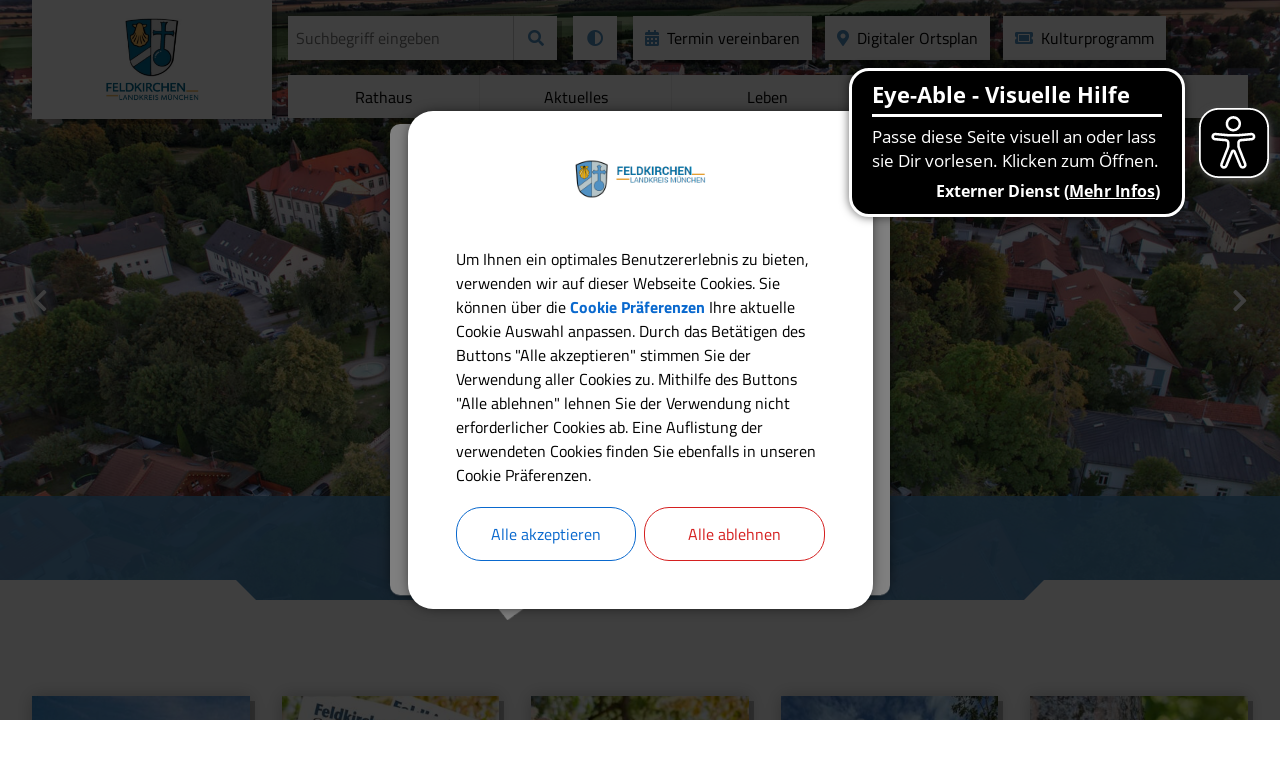

--- FILE ---
content_type: text/html;charset=UTF-8
request_url: https://feldkirchen.de/?o2c_fs=2
body_size: 26851
content:
<!DOCTYPE html><html lang="de">
<!--
This website is powered by Neos, the Open Source Content Application Platform licensed under the GNU/GPL.
Neos is based on Flow, a powerful PHP application framework licensed under the MIT license.

More information and contribution opportunities at https://www.neos.io
-->
<head><meta charset="UTF-8" /><link rel="stylesheet" href="https://feldkirchen.de/_Resources/Static/Packages/DigiPublica.Platform/Frontend/Stylesheets/slick.css?bust=bac3e062" /><link rel="stylesheet" href="https://feldkirchen.de/_Resources/Static/Packages/DigiPublica.Platform/Frontend/Stylesheets/slick-theme.css?bust=81f217ef" /><link rel="stylesheet" href="https://feldkirchen.de/_Resources/Static/Packages/DigiPublica.Platform/Frontend/Stylesheets/slider.css?bust=5b8ac457" /><link rel="stylesheet" href="https://feldkirchen.de/_Resources/Static/Packages/DigiPublica.Platform/Frontend/Stylesheets/backend.css?bust=d8d2d20d" /><link rel="stylesheet" href="https://feldkirchen.de/_Resources/Static/Packages/DigiPublica.Platform/Frontend/Stylesheets/digipublica.css?bust=7fa8fa26" /><link rel="stylesheet" href="https://feldkirchen.de/_Resources/Static/Packages/DigiPublica.Platform/Frontend/Stylesheets/cookieconsent.css?bust=0867f3cc" /><link rel="stylesheet" href="https://feldkirchen.de/_Resources/Static/Packages/DigiPublica.Platform/Frontend/Stylesheets/popup.css?bust=1f3d3fae" /><link rel="stylesheet" href="https://feldkirchen.de/_Resources/Static/Packages/DigiPublica.Platform/Frontend/Stylesheets/digiPortal.css?bust=6b2b055c" /><link rel="stylesheet" href="https://feldkirchen.de/_Resources/Static/Packages/DigiPublica.Platform/Frontend/Stylesheets/form.css?bust=5bc3ee00" /><link rel="stylesheet" href="https://feldkirchen.de/_Resources/Static/Packages/DigiPublica.Platform/Frontend/Stylesheets/jquery-ui.css?bust=2e2c6ae4" /><link rel="stylesheet" href="https://feldkirchen.de/_Resources/Static/Packages/DigiPublica.Platform/Frontend/Stylesheets/leaflet.css?bust=c78a243f" /><link rel="stylesheet" href="https://feldkirchen.de/_Resources/Static/Packages/DigiPublica.Platform/Frontend/Stylesheets/all.min.css?bust=b39f5d57" /><link rel="stylesheet" href="https://feldkirchen.de/_Resources/Static/Packages/DigiPublica.Platform/Frontend/Stylesheets/main.css?bust=f8127898" /><link rel="stylesheet" href="https://feldkirchen.de/_Resources/Static/Packages/DigiPublica.Design/Frontend/Stylesheets/theme1.css?bust=a5030da2" /><style>:root{--theme-color-preset-two: #5191c3;}</style><title>Feldkirchen bei München | Gemeindeverwaltung - Gemeinde Feldkirchen b. München</title><meta name="description" content="Dies ist das offizielle Portal der Gemeindeverwaltung Feldkirchen bei München. Unsere Öffnungszeiten sind Montag bis Freitag von 7:30 Uhr - 12:00 Uhr" /><meta name="keywords" content="Feldkirchen, Feldkirchen bei München, Feldkirchen Landkreis München" /><meta name="robots" content="index,follow" /><link rel="canonical" href="https://feldkirchen.de/" /><link rel="alternate" hreflang="x-default" href="https://feldkirchen.de/" /><link rel="alternate" hreflang="de" href="https://feldkirchen.de/" /><meta name="twitter:card" content="summary" /><meta name="twitter:title" content="Feldkirchen bei München | Gemeindeverwaltung" /><meta name="twitter:description" content="Dies ist das offizielle Portal der Gemeindeverwaltung Feldkirchen bei München. Unsere Öffnungszeiten sind Montag bis Freitag von 7:30 Uhr - 12:00 Uhr" /><meta name="twitter:url" content="https://feldkirchen.de/" /><meta property="og:type" content="website" /><meta property="og:title" content="Feldkirchen bei München | Gemeindeverwaltung" /><meta property="og:site_name" content="Feldkirchen bei München | Gemeindeverwaltung" /><meta property="og:locale" content="de" /><meta property="og:description" content="Dies ist das offizielle Portal der Gemeindeverwaltung Feldkirchen bei München. Unsere Öffnungszeiten sind Montag bis Freitag von 7:30 Uhr - 12:00 Uhr" /><meta property="og:url" content="https://feldkirchen.de/" /><script type="application/ld+json">{"@context":"http:\/\/schema.org\/","@type":"BreadcrumbList","itemListElement":[{"@type":"ListItem","position":1,"name":"Gemeinde Feldkirchen b. M\u00fcnchen","item":"https:\/\/feldkirchen.de\/"}]}</script><script type="application/ld+json">{"@context":"http:\/\/schema.org\/","@type":"WebSite","name":"Gemeinde Feldkirchen b. M\u00fcnchen","url":"https:\/\/feldkirchen.de\/"}</script><meta http-equiv="x-ua-compatible" content="ie=edge" /><meta name="viewport" content="width=device-width, initial-scale=1.0, maximum-scale=1.0, user-scalable=0" /><link rel="icon" href="https://feldkirchen.de/_Resources/Persistent/7/0/e/e/70ee9d6592997ae41b18a5e452e4b1dcd503b3ea/Favicon%20-%20Wappen_von_Feldkirchen_web-32x32.png" sizes="32x32" /><link rel="icon" href="https://feldkirchen.de/_Resources/Persistent/6/c/7/d/6c7dd06dff2b410ba9d5fa90a0086f7dce2e6c0f/Favicon%20-%20Wappen_von_Feldkirchen_web-57x57.png" sizes="57x57" /><link rel="icon" href="https://feldkirchen.de/_Resources/Persistent/d/e/7/6/de76e37a4a14b3034a0b960d773ac52d61e2a872/Favicon%20-%20Wappen_von_Feldkirchen_web-76x76.png" sizes="76x76" /><link rel="icon" href="https://feldkirchen.de/_Resources/Persistent/f/f/4/0/ff40904383723816cae796a3e738214918bc35b4/Favicon%20-%20Wappen_von_Feldkirchen_web.png" sizes="96x96" /><link rel="icon" href="https://feldkirchen.de/_Resources/Persistent/f/f/4/0/ff40904383723816cae796a3e738214918bc35b4/Favicon%20-%20Wappen_von_Feldkirchen_web.png" sizes="128x128" /><link rel="icon" href="https://feldkirchen.de/_Resources/Persistent/f/f/4/0/ff40904383723816cae796a3e738214918bc35b4/Favicon%20-%20Wappen_von_Feldkirchen_web.png" sizes="192x192" /><link rel="icon" href="https://feldkirchen.de/_Resources/Persistent/f/f/4/0/ff40904383723816cae796a3e738214918bc35b4/Favicon%20-%20Wappen_von_Feldkirchen_web.png" sizes="228x228" /><link rel="shortcut icon" href="https://feldkirchen.de/_Resources/Persistent/f/f/4/0/ff40904383723816cae796a3e738214918bc35b4/Favicon%20-%20Wappen_von_Feldkirchen_web.png" sizes="196x196" /><link rel="apple-touch-icon" href="https://feldkirchen.de/_Resources/Persistent/f/f/4/0/ff40904383723816cae796a3e738214918bc35b4/Favicon%20-%20Wappen_von_Feldkirchen_web.png" sizes="120x120" /><link rel="apple-touch-icon" href="https://feldkirchen.de/_Resources/Persistent/f/f/4/0/ff40904383723816cae796a3e738214918bc35b4/Favicon%20-%20Wappen_von_Feldkirchen_web.png" sizes="152x152" /><link rel="apple-touch-icon" href="https://feldkirchen.de/_Resources/Persistent/f/f/4/0/ff40904383723816cae796a3e738214918bc35b4/Favicon%20-%20Wappen_von_Feldkirchen_web.png" sizes="180x180" /><meta name="msapplication-TileColor" content="#FFFFFF" /><meta name="msapplication-TileImage" content="https://feldkirchen.de/_Resources/Persistent/f/f/4/0/ff40904383723816cae796a3e738214918bc35b4/Favicon%20-%20Wappen_von_Feldkirchen_web.png" /><style>/* -----------------------------------------------
Custom
----------------------------------------------- */
#tv.false {
    display: block;
}

#main .slider[data-centermode="enabled"] .slider-content::before {
    background: rgb(255,255,255);
    background: -moz-linear-gradient(90deg, rgba(255,255,255,1) 100%, rgba(255,255,255,0) 100%);
    background: -webkit-linear-gradient(90deg, rgba(255,255,255,1) 100%, rgba(255,255,255,0) 100%);
    background: linear-gradient(90deg, rgba(255,255,255,1) 100%, rgba(255,255,255,0) 100%);
}
#main .slider[data-centermode="enabled"] .slider-content::after {
    background: rgb(255,255,255);
    background: -moz-linear-gradient(-90deg, rgba(255,255,255,1) 100%, rgba(255,255,255,0) 100%);
    background: -webkit-linear-gradient(-90deg, rgba(255,255,255,1) 100%, rgba(255,255,255,0) 100%);
    background: linear-gradient(-90deg, rgba(255,255,255,1) 100%, rgba(255,255,255,0) 100%);
}
/* Slider sidebar only middle*/
#main .slider[data-centermode="enabled"] .slider-content::before {
    width: 9.5vw;
}
#main .slider[data-centermode="enabled"] .slider-content::after {
    width: 10vw;
}
.slider-content .button {
    display: none;
}

/* Slider sidebar only left + middle*/
#main .main-content.sidebar-left .slider[data-centermode="enabled"] .slider-content::after {
    width: 27vw !important;
    margin-right: -28vw !important;
}
#main .main-content.sidebar-left .slider[data-centermode="enabled"] .slider-content::before {
    width: 33vw;
    margin-left: -34vw;
}

@media (max-width: 1640px) {
 #main .slider[data-centermode=enabled] .slider-content:before {
        width: 8vw
    }

    #main .slider[data-centermode=enabled] .slider-content:after {
        width: 8.5vw
    }
}
@media (max-width: 1350px) {
 	#main .slider[data-centermode=enabled] .slider-content:before,
    #main .slider[data-centermode=enabled] .slider-content:after{
        display: none;
    }
}


/* Die zweite Navigation auf der Startseite soll gelb sein */
.navigation.gelb.columns.images-enabled .navigation-link > span::after, .navigation.gelb.columns.images-enabled .navigation-link > span {
    background-color: rgba(255, 255, 0, 0.5);
    color: #000;
}
/* Oder hellblau, steuerbar über die Klasse */
.navigation.hellblau.columns.images-enabled .navigation-link > span::after, .navigation.hellblau.columns.images-enabled .navigation-link > span {
    background-color: rgba(202, 225, 255, 0.6);
    color: #000;
}</style><style>:root{font-family:'Titillium Web', sans-serif;}</style><link rel="stylesheet" href="https://feldkirchen.de/_Resources/Static/Packages/DigiPublica.Platform/Frontend/Stylesheets/main.min.css?bust=16a22674?h=16a22674" /></head><body class=" homepage" data-categories><div class="jumpmarks"><a href="/" title="Zur Startseite springen">Zur Startseite springen</a><a href="#main" title="Zum Inhalt springen">Zum Inhalt springen</a><a href="#footer" title="Zum Fußbereich springen">Zum Fußbereich springen</a></div><header id="header" class="header"><div class="header-wrap"><div class="header-content"><a class="logo" href="/" title="Zur Startseite"><img class="logo-img" src="https://feldkirchen.de/_Resources/Persistent/6/9/b/4/69b42028b9521c378686072e766bcdaf9727c64f/Logo%20Feldkirchen%20quadratisch-3045x2620.jpg" alt="Logo Feldkirchen quadratisch" /><img class="logo-img sticky" src="https://feldkirchen.de/_Resources/Persistent/e/1/d/6/e1d63874fe52e4801403a1d99425b26acc1ccff6/Logo%20Feldkirchen%20quadratisch-2934x2772.jpg" alt="Logo Feldkirchen quadratisch" /></a><div class="header-content-wrap"><nav class="navigation-main" role="navigation" aria-label="Hauptnavigation"><ul class="navigation"><li class="navigation-item navigation-item--level-1"><a href="/rathaus" title="Rathaus" class="navigation-link" tabindex="0"><span><i class=" fa-fw"></i> Rathaus</span></a><ul class="navigation-level navigation-level--level-2"><li class="navigation-item navigation-item--level-2"><a href="/rathaus/verwaltung" title="Verwaltung" class="navigation-link" tabindex="0"><span><i class=" fa-fw"></i> Verwaltung</span></a><ul class="navigation-level navigation-level--level-3"><li class="navigation-item navigation-item--level-3"><a href="/rathaus/verwaltung/buergermeister" title="Bürgermeister" class="navigation-link" tabindex="0"><span><i class=" fa-fw"></i> Bürgermeister</span></a></li><li class="navigation-item navigation-item--level-3"><a href="/rathaus/verwaltung/aufgaben" title="Aufgaben" class="navigation-link" tabindex="0"><span><i class=" fa-fw"></i> Aufgaben</span></a></li><li class="navigation-item navigation-item--level-3"><a href="/rathaus/verwaltung/ansprechpartner" title="Ansprechpartner" class="navigation-link" tabindex="0"><span><i class=" fa-fw"></i> Ansprechpartner</span></a></li><li class="navigation-item navigation-item--level-3"><a href="/rathaus/verwaltung/sachgebiete" title="Sachgebiete" class="navigation-link" tabindex="0"><span><i class=" fa-fw"></i> Sachgebiete</span></a></li><li class="navigation-item navigation-item--level-3"><a href="/rathaus/verwaltung/ortsrecht-satzungen" title="Ortsrecht / Satzungen" class="navigation-link" tabindex="0"><span><i class=" fa-fw"></i> Ortsrecht / Satzungen</span></a></li><li class="navigation-item navigation-item--level-3"><a href="/rathaus/verwaltung/behoerden-recht" title="Behörden &amp; Recht" class="navigation-link" tabindex="0"><span><i class=" fa-fw"></i> Behörden & Recht</span></a></li><li class="navigation-item navigation-item--level-3"><a href="/rathaus/verwaltung/einrichtungen-der-gemeinde" title="Einrichtungen der Gemeinde" class="navigation-link" tabindex="0"><span><i class=" fa-fw"></i> Einrichtungen der Gemeinde</span></a><ul class="navigation-level navigation-level--level-4"><li class="navigation-item navigation-item--level-4"><a href="/rathaus/verwaltung/einrichtungen-der-gemeinde/bauhof" title="Bauhof" class="navigation-link" tabindex="0"><span><i class=" fa-fw"></i> Bauhof</span></a></li><li class="navigation-item navigation-item--level-4"><a href="/rathaus/verwaltung/einrichtungen-der-gemeinde/friedhof" title="Friedhof" class="navigation-link" tabindex="0"><span><i class=" fa-fw"></i> Friedhof</span></a></li><li class="navigation-item navigation-item--level-4"><a href="/rathaus/verwaltung/einrichtungen-der-gemeinde/feuerwehr" title="Feuerwehr" class="navigation-link" tabindex="0"><span><i class=" fa-fw"></i> Feuerwehr</span></a></li><li class="navigation-item navigation-item--level-4"><a href="/rathaus/verwaltung/einrichtungen-der-gemeinde/gemeindebuecherei" title="Gemeindebücherei" class="navigation-link" tabindex="0"><span><i class=" fa-fw"></i> Gemeindebücherei</span></a></li><li class="navigation-item navigation-item--level-4"><a href="/rathaus/verwaltung/einrichtungen-der-gemeinde/afk-geothermie" title="AFK-Geothermie" class="navigation-link" tabindex="0"><span><i class=" fa-fw"></i> AFK-Geothermie</span></a></li><li class="navigation-item navigation-item--level-4"><a href="/rathaus/verwaltung/einrichtungen-der-gemeinde/vhs-olm" title="VHS Olm" class="navigation-link" tabindex="0"><span><i class=" fa-fw"></i> VHS Olm</span></a></li><li class="navigation-item navigation-item--level-4"><a href="/rathaus/verwaltung/einrichtungen-der-gemeinde/kooperationen-der-gemeinde" title="Kooperationen der Gemeinde" class="navigation-link" tabindex="0"><span><i class=" fa-fw"></i> Kooperationen der Gemeinde</span></a></li></ul></li><li class="navigation-item navigation-item--level-3"><a href="/rathaus/verwaltung/stellenportal" title="Stellenportal" class="navigation-link" tabindex="0"><span><i class=" fa-fw"></i> Stellenportal</span></a></li></ul></li><li class="navigation-item navigation-item--level-2"><a href="/rathaus/gemeinderat-politik" title="Gemeinderat &amp; Politik" class="navigation-link" tabindex="0"><span><i class=" fa-fw"></i> Gemeinderat & Politik</span></a><ul class="navigation-level navigation-level--level-3"><li class="navigation-item navigation-item--level-3"><a href="/rathaus/gemeinderat-politik/sitzverteilung-gremien" title="Sitzverteilung &amp; Gremien" class="navigation-link" tabindex="0"><span><i class=" fa-fw"></i> Sitzverteilung & Gremien</span></a></li><li class="navigation-item navigation-item--level-3"><a href="/rathaus/gemeinderat-politik/gemeinderatsmitglieder" title="Gemeinderatsmitglieder" class="navigation-link" tabindex="0"><span><i class=" fa-fw"></i> Gemeinderatsmitglieder</span></a></li><li class="navigation-item navigation-item--level-3"><a href="/rathaus/gemeinderat-politik/ausschuesse-gremien" title="Ausschüsse &amp; Gremien" class="navigation-link" tabindex="0"><span><i class=" fa-fw"></i> Ausschüsse & Gremien</span></a></li><li class="navigation-item navigation-item--level-3"><a href="/rathaus/gemeinderat-politik/gemeinderatssitzungen" title="Gemeinderatssitzungen" class="navigation-link" tabindex="0"><span><i class=" fa-fw"></i> Gemeinderatssitzungen</span></a></li><li class="navigation-item navigation-item--level-3"><a href="/rathaus/gemeinderat-politik/fraktionen-im-gemeinderat" title="Fraktionen im Gemeinderat" class="navigation-link" tabindex="0"><span><i class=" fa-fw"></i> Fraktionen im Gemeinderat</span></a></li><li class="navigation-item navigation-item--level-3"><a href="/rathaus/gemeinderat-politik/wahlen" title="Wahlen" class="navigation-link" tabindex="0"><span><i class=" fa-fw"></i> Wahlen</span></a></li></ul></li><li class="navigation-item navigation-item--level-2"><a href="/rathaus/buergerservice" title="Bürgerservice" class="navigation-link" tabindex="0"><span><i class=" fa-fw"></i> Bürgerservice</span></a><ul class="navigation-level navigation-level--level-3"><li class="navigation-item navigation-item--level-3"><a href="/rathaus/buergerservice/buergerservice-portal" title="Bürgerservice-Portal" class="navigation-link" tabindex="0"><span><i class=" fa-fw"></i> Bürgerservice-Portal</span></a></li><li class="navigation-item navigation-item--level-3"><a href="/rathaus/buergerservice/online-terminvergabe-ewo" title="Online-Terminvergabe" class="navigation-link" tabindex="0"><span><i class=" fa-fw"></i> Online-Terminvergabe</span></a></li><li class="navigation-item navigation-item--level-3"><a href="/rathaus/buergerservice/einwohnermeldeamt" title="Einwohnermeldeamt" class="navigation-link" tabindex="0"><span><i class=" fa-fw"></i> Einwohnermeldeamt</span></a><ul class="navigation-level navigation-level--level-4"><li class="navigation-item navigation-item--level-4"><a href="/rathaus/buergerservice/einwohnermeldeamt/datenschutz" title="Datenschutz" class="navigation-link" tabindex="0"><span><i class=" fa-fw"></i> Datenschutz</span></a></li></ul></li><li class="navigation-item navigation-item--level-3"><a href="/rathaus/buergerservice/standesamt" title="Standesamt" class="navigation-link" tabindex="0"><span><i class=" fa-fw"></i> Standesamt</span></a></li><li class="navigation-item navigation-item--level-3"><a href="/rathaus/buergerservice/gewerbeamt" title="Gewerbeamt" class="navigation-link" tabindex="0"><span><i class=" fa-fw"></i> Gewerbeamt</span></a></li><li class="navigation-item navigation-item--level-3"><a href="/rathaus/buergerservice/friedhofsverwaltung" title="Friedhofsverwaltung" class="navigation-link" tabindex="0"><span><i class=" fa-fw"></i> Friedhofsverwaltung</span></a></li><li class="navigation-item navigation-item--level-3"><a href="/rathaus/buergerservice/rentenberatung" title="Rentenberatung" class="navigation-link" tabindex="0"><span><i class=" fa-fw"></i> Rentenberatung</span></a></li><li class="navigation-item navigation-item--level-3"><a href="/rathaus/buergerservice/formulare" title="Formulare" class="navigation-link" tabindex="0"><span><i class=" fa-fw"></i> Formulare</span></a></li><li class="navigation-item navigation-item--level-3"><a href="/rathaus/buergerservice/ein-euro-ticket" title="Ein-Euro-Ticket " class="navigation-link" tabindex="0"><span><i class=" fa-fw"></i> Ein-Euro-Ticket </span></a></li><li class="navigation-item navigation-item--level-3"><a href="/rathaus/buergerservice/fundbuero" title="Fundbüro" class="navigation-link" tabindex="0"><span><i class=" fa-fw"></i> Fundbüro</span></a></li></ul></li><li class="navigation-item navigation-item--level-2"><a href="/rathaus/unser-feldkirchen" title="Unser Feldkirchen" class="navigation-link" tabindex="0"><span><i class=" fa-fw"></i> Unser Feldkirchen</span></a><ul class="navigation-level navigation-level--level-3"><li class="navigation-item navigation-item--level-3"><a href="/rathaus/unser-feldkirchen/digitaler-ortsplan" title="Digitaler Ortsplan" class="navigation-link" tabindex="0"><span><i class=" fa-fw"></i> Digitaler Ortsplan</span></a></li><li class="navigation-item navigation-item--level-3"><a href="/rathaus/unser-feldkirchen/ortschronik" title="Ortschronik" class="navigation-link" tabindex="0"><span><i class=" fa-fw"></i> Ortschronik</span></a></li><li class="navigation-item navigation-item--level-3"><a href="/rathaus/unser-feldkirchen/zahlen-daten-fakten" title="Zahlen, Daten, Fakten" class="navigation-link" tabindex="0"><span><i class=" fa-fw"></i> Zahlen, Daten, Fakten</span></a></li><li class="navigation-item navigation-item--level-3"><a href="/rathaus/unser-feldkirchen/anfahrt" title="Anfahrt" class="navigation-link" tabindex="0"><span><i class=" fa-fw"></i> Anfahrt</span></a></li><li class="navigation-item navigation-item--level-3"><a href="/rathaus/unser-feldkirchen/partnergemeinden" title="Partnergemeinden" class="navigation-link" tabindex="0"><span><i class=" fa-fw"></i> Partnergemeinden</span></a></li><li class="navigation-item navigation-item--level-3"><a href="/rathaus/unser-feldkirchen/gemeindewappen" title="Gemeindewappen" class="navigation-link" tabindex="0"><span><i class=" fa-fw"></i> Gemeindewappen</span></a></li><li class="navigation-item navigation-item--level-3"><a href="/rathaus/unser-feldkirchen/maibaum-in-feldkirchen" title="Maibaum in Feldkirchen" class="navigation-link" tabindex="0"><span><i class=" fa-fw"></i> Maibaum in Feldkirchen</span></a></li><li class="navigation-item navigation-item--level-3"><a href="/rathaus/unser-feldkirchen/notruf" title="Notruf" class="navigation-link" tabindex="0"><span><i class=" fa-fw"></i> Notruf</span></a></li></ul></li></ul></li><li class="navigation-item navigation-item--level-1"><a href="/aktuelles" title="Aktuelles" class="navigation-link" tabindex="0"><span><i class=" fa-fw"></i> Aktuelles</span></a><ul class="navigation-level navigation-level--level-2"><li class="navigation-item navigation-item--level-2"><a href="/aktuelles/aktuelle-news" title="Aktuelle News" class="navigation-link" tabindex="0"><span><i class=" fa-fw"></i> Aktuelle News</span></a><ul class="navigation-level navigation-level--level-3"><li class="navigation-item navigation-item--level-3"><a href="/aktuelles/aktuelle-news/grusswort" title="Grußwort" class="navigation-link" tabindex="0"><span><i class=" fa-fw"></i> Grußwort</span></a></li><li class="navigation-item navigation-item--level-3"><a href="/aktuelles/aktuelle-news/aktuelle-meldungen" title="Nachrichten" class="navigation-link" tabindex="0"><span><i class=" fa-fw"></i> Nachrichten</span></a><ul class="navigation-level navigation-level--level-4"><li class="navigation-item navigation-item--level-4"><a href="/aktuelles/aktuelle-news/aktuelle-meldungen/nachrichten-archiv" title="Nachrichten Archiv" class="navigation-link" tabindex="0"><span><i class=" fa-fw"></i> Nachrichten Archiv</span></a></li><li class="navigation-item navigation-item--level-4"><a href="/aktuelles/aktuelle-news/aktuelle-meldungen/aktuelle-meldungen-landratsamt" title="Pressemitteilungen extern" class="navigation-link" tabindex="0"><span><i class=" fa-fw"></i> Pressemitteilungen extern</span></a></li></ul></li><li class="navigation-item navigation-item--level-3"><a href="/aktuelles/aktuelle-news/ausschreibungen" title="Ausschreibungen" class="navigation-link" tabindex="0"><span><i class=" fa-fw"></i> Ausschreibungen</span></a></li><li class="navigation-item navigation-item--level-3"><a href="/aktuelles/aktuelle-news/bekanntmachungen" title="Bekanntmachungen" class="navigation-link" tabindex="0"><span><i class=" fa-fw"></i> Bekanntmachungen</span></a></li></ul></li><li class="navigation-item navigation-item--level-2"><a href="/aktuelles/veranstaltungskalender" title="Veranstaltungskalender" class="navigation-link" tabindex="0"><span><i class=" fa-fw"></i> Veranstaltungskalender</span></a></li><li class="navigation-item navigation-item--level-2"><a href="/aktuelles/stellenausschreibungen" title="Karriere" class="navigation-link" tabindex="0"><span><i class=" fa-fw"></i> Karriere</span></a><ul class="navigation-level navigation-level--level-3"><li class="navigation-item navigation-item--level-3"><a href="/aktuelles/stellenausschreibungen/stellenausschreibungen-1" title="Stellenausschreibungen" class="navigation-link" tabindex="0"><span><i class=" fa-fw"></i> Stellenausschreibungen</span></a></li><li class="navigation-item navigation-item--level-3"><a href="/aktuelles/stellenausschreibungen/ausbildung-in-der-gemeinde" title="Ausbildung in der Gemeinde" class="navigation-link" tabindex="0"><span><i class=" fa-fw"></i> Ausbildung in der Gemeinde</span></a></li><li class="navigation-item navigation-item--level-3"><a href="/aktuelles/stellenausschreibungen/arbeiten-in-unseren-kitas" title="Arbeiten in Feldkirchner Kitas" class="navigation-link" tabindex="0"><span><i class=" fa-fw"></i> Arbeiten in Feldkirchner Kitas</span></a></li><li class="navigation-item navigation-item--level-3"><a href="/aktuelles/stellenausschreibungen/arbeiten-bei-kooperationspartnern" title="Arbeiten bei Kooperationspartnern " class="navigation-link" tabindex="0"><span><i class=" fa-fw"></i> Arbeiten bei Kooperationspartnern </span></a></li></ul></li><li class="navigation-item navigation-item--level-2"><a href="/aktuelles/gemeindeblatt" title="Gemeindeblatt" class="navigation-link" tabindex="0"><span><i class=" fa-fw"></i> Gemeindeblatt</span></a></li></ul></li><li class="navigation-item navigation-item--level-1"><a href="/leben" title="Leben" class="navigation-link" tabindex="0"><span><i class=" fa-fw"></i> Leben</span></a><ul class="navigation-level navigation-level--level-2"><li class="navigation-item navigation-item--level-2"><a href="/leben/kinder-jugend-bildung" title="Kinder &amp; Jugend" class="navigation-link" tabindex="0"><span><i class=" fa-fw"></i> Kinder & Jugend</span></a><ul class="navigation-level navigation-level--level-3"><li class="navigation-item navigation-item--level-3"><a href="/leben/kinder-jugend-bildung/kindereinrichtungen" title="Kindereinrichtungen" class="navigation-link" tabindex="0"><span><i class=" fa-fw"></i> Kindereinrichtungen</span></a></li><li class="navigation-item navigation-item--level-3"><a href="/leben/kinder-jugend-bildung/kita-gebuehren" title="Kita-Gebühren" class="navigation-link" tabindex="0"><span><i class=" fa-fw"></i> Kita-Gebühren</span></a></li><li class="navigation-item navigation-item--level-3"><a href="/leben/kinder-jugend-bildung/jobangebote-kita" title="Jobangebote Kita" class="navigation-link" tabindex="0"><span><i class=" fa-fw"></i> Jobangebote Kita</span></a></li><li class="navigation-item navigation-item--level-3"><a href="/leben/kinder-jugend-bildung/kinderspielplaetze" title="Kinderspielplätze" class="navigation-link" tabindex="0"><span><i class=" fa-fw"></i> Kinderspielplätze</span></a></li><li class="navigation-item navigation-item--level-3"><a href="/leben/kinder-jugend-bildung/schulen" title="Schulen" class="navigation-link" tabindex="0"><span><i class=" fa-fw"></i> Schulen</span></a></li><li class="navigation-item navigation-item--level-3"><a href="/leben/kinder-jugend-bildung/jugendberatung-im-rathaus" title="Jugendberatung im Rathaus " class="navigation-link" tabindex="0"><span><i class=" fa-fw"></i> Jugendberatung im Rathaus </span></a></li><li class="navigation-item navigation-item--level-3"><a href="/leben/kinder-jugend-bildung/jugendarbeit" title="Angebote für Kinder und Jugend" class="navigation-link" tabindex="0"><span><i class=" fa-fw"></i> Angebote für Kinder und Jugend</span></a><ul class="navigation-level navigation-level--level-4"><li class="navigation-item navigation-item--level-4"><a href="/leben/kinder-jugend-bildung/jugendarbeit/ferienprogramm" title="Ferienprogramm" class="navigation-link" tabindex="0"><span><i class=" fa-fw"></i> Ferienprogramm</span></a></li><li class="navigation-item navigation-item--level-4"><a href="/leben/kinder-jugend-bildung/jugendarbeit/jugendbefragung-2023" title="Jugendbefragung 2023" class="navigation-link" tabindex="0"><span><i class=" fa-fw"></i> Jugendbefragung 2023</span></a></li><li class="navigation-item navigation-item--level-4"><a href="/leben/kinder-jugend-bildung/jugendarbeit/upstairs" title="Upstairs" class="navigation-link" tabindex="0"><span><i class=" fa-fw"></i> Upstairs</span></a></li></ul></li><li class="navigation-item navigation-item--level-3"><a href="/leben/kinder-jugend-bildung/familienberatung" title="Familienberatung" class="navigation-link" tabindex="0"><span><i class=" fa-fw"></i> Familienberatung</span></a></li></ul></li><li class="navigation-item navigation-item--level-2"><a href="/leben/gesundheit-und-soziales" title="Gesundheit &amp; Soziales" class="navigation-link" tabindex="0"><span><i class=" fa-fw"></i> Gesundheit & Soziales</span></a><ul class="navigation-level navigation-level--level-3"><li class="navigation-item navigation-item--level-3"><a href="/leben/gesundheit-und-soziales/aerzte-und-heilpraxen" title="Ärzte und Heilpraxen" class="navigation-link" tabindex="0"><span><i class=" fa-fw"></i> Ärzte und Heilpraxen</span></a></li><li class="navigation-item navigation-item--level-3"><a href="/leben/gesundheit-und-soziales/soziale-einrichtungen" title="Soziale Einrichtungen" class="navigation-link" tabindex="0"><span><i class=" fa-fw"></i> Soziale Einrichtungen</span></a></li><li class="navigation-item navigation-item--level-3"><a href="/leben/gesundheit-und-soziales/kirchen" title="Kirchen" class="navigation-link" tabindex="0"><span><i class=" fa-fw"></i> Kirchen</span></a></li></ul></li><li class="navigation-item navigation-item--level-2"><a href="/leben/senioren" title="Angebote für Senioren" class="navigation-link" tabindex="0"><span><i class=" fa-fw"></i> Angebote für Senioren</span></a><ul class="navigation-level navigation-level--level-3"><li class="navigation-item navigation-item--level-3"><a href="/leben/senioren/einkaufsbus-in-feldkirchen" title="Einkaufsbus in Feldkirchen" class="navigation-link" tabindex="0"><span><i class=" fa-fw"></i> Einkaufsbus in Feldkirchen</span></a></li><li class="navigation-item navigation-item--level-3"><a href="/leben/senioren/seniorenbefragung-in-feldkirchen" title="Seniorenbefragung in Feldkirchen" class="navigation-link" tabindex="0"><span><i class=" fa-fw"></i> Seniorenbefragung in Feldkirchen</span></a></li><li class="navigation-item navigation-item--level-3"><a href="/leben/senioren/demenzsprechstunde" title="Demenzsprechstunde" class="navigation-link" tabindex="0"><span><i class=" fa-fw"></i> Demenzsprechstunde</span></a></li><li class="navigation-item navigation-item--level-3"><a href="/leben/senioren/rentenberatung" title="Rentenberatung" class="navigation-link" tabindex="0"><span><i class=" fa-fw"></i> Rentenberatung</span></a></li><li class="navigation-item navigation-item--level-3"><a href="/leben/senioren/seniorenberatung-im-rathaus" title="Seniorenberatung im Rathaus" class="navigation-link" tabindex="0"><span><i class=" fa-fw"></i> Seniorenberatung im Rathaus</span></a></li><li class="navigation-item navigation-item--level-3"><a href="/leben/senioren/senioren-und-pflegeheime" title="Senioren- und Pflegeheime" class="navigation-link" tabindex="0"><span><i class=" fa-fw"></i> Senioren- und Pflegeheime</span></a></li><li class="navigation-item navigation-item--level-3"><a href="/leben/senioren/broschueren-fuer-senioren" title="Broschüren für Senioren" class="navigation-link" tabindex="0"><span><i class=" fa-fw"></i> Broschüren für Senioren</span></a></li></ul></li><li class="navigation-item navigation-item--level-2"><a href="/leben/freizeit-vereine" title="Freizeit &amp; Vereine" class="navigation-link" tabindex="0"><span><i class=" fa-fw"></i> Freizeit & Vereine</span></a><ul class="navigation-level navigation-level--level-3"><li class="navigation-item navigation-item--level-3"><a href="/leben/freizeit-vereine/sporteinrichtungen" title="Sporteinrichtungen" class="navigation-link" tabindex="0"><span><i class=" fa-fw"></i> Sporteinrichtungen</span></a></li><li class="navigation-item navigation-item--level-3"><a href="/leben/freizeit-vereine/kulturelle-veranstaltungen" title="Kulturelle Veranstaltungen" class="navigation-link" tabindex="0"><span><i class=" fa-fw"></i> Kulturelle Veranstaltungen</span></a></li><li class="navigation-item navigation-item--level-3"><a href="/leben/freizeit-vereine/buergerbus" title="Bürgerbus" class="navigation-link" tabindex="0"><span><i class=" fa-fw"></i> Bürgerbus</span></a></li></ul></li><li class="navigation-item navigation-item--level-2"><a href="/leben/wirtschaft-gewerbe" title="Wirtschaft &amp; Gewerbe" class="navigation-link" tabindex="0"><span><i class=" fa-fw"></i> Wirtschaft & Gewerbe</span></a><ul class="navigation-level navigation-level--level-3"><li class="navigation-item navigation-item--level-3"><a href="/leben/wirtschaft-gewerbe/news-wirtschaftsfoerderung" title="News Wirtschaftsförderung" class="navigation-link" tabindex="0"><span><i class=" fa-fw"></i> News Wirtschaftsförderung</span></a></li><li class="navigation-item navigation-item--level-3"><a href="/leben/wirtschaft-gewerbe/gewerbe" title="Gewerbe" class="navigation-link" tabindex="0"><span><i class=" fa-fw"></i> Gewerbe</span></a></li><li class="navigation-item navigation-item--level-3"><a href="/leben/wirtschaft-gewerbe/existenzgruender" title="Existenzgründer" class="navigation-link" tabindex="0"><span><i class=" fa-fw"></i> Existenzgründer</span></a></li><li class="navigation-item navigation-item--level-3"><a href="/leben/wirtschaft-gewerbe/gastronomie-hotels" title="Gastronomie &amp; Hotels" class="navigation-link" tabindex="0"><span><i class=" fa-fw"></i> Gastronomie & Hotels</span></a></li><li class="navigation-item navigation-item--level-3"><a href="/leben/wirtschaft-gewerbe/messe-muenchen-international" title="Messe München International" class="navigation-link" tabindex="0"><span><i class=" fa-fw"></i> Messe München International</span></a></li></ul></li><li class="navigation-item navigation-item--level-2"><a href="/leben/wohnen-in-feldkirchen" title="Wohnen in Feldkirchen" class="navigation-link" tabindex="0"><span><i class=" fa-fw"></i> Wohnen in Feldkirchen</span></a><ul class="navigation-level navigation-level--level-3"><li class="navigation-item navigation-item--level-3"><a href="/leben/wohnen-in-feldkirchen/defekte-strassenbeleuchtung" title="Defekte Straßenbeleuchtung" class="navigation-link" tabindex="0"><span><i class=" fa-fw"></i> Defekte Straßenbeleuchtung</span></a></li></ul></li></ul></li><li class="navigation-item navigation-item--level-1"><a href="/bauen" title="Bauen" class="navigation-link" tabindex="0"><span><i class=" fa-fw"></i> Bauen</span></a><ul class="navigation-level navigation-level--level-2"><li class="navigation-item navigation-item--level-2"><a href="/bauen/nachrichten-aus-dem-bauamt" title="Nachrichten aus dem Bauamt" class="navigation-link" tabindex="0"><span><i class=" fa-fw"></i> Nachrichten aus dem Bauamt</span></a></li><li class="navigation-item navigation-item--level-2"><a href="/bauen/bebauungsplaene" title="Bebauungspläne" class="navigation-link" tabindex="0"><span><i class=" fa-fw"></i> Bebauungspläne</span></a><ul class="navigation-level navigation-level--level-3"><li class="navigation-item navigation-item--level-3"><a href="/bauen/bebauungsplaene/oeffentliche-auslegung" title="Öffentliche Auslegung" class="navigation-link" tabindex="0"><span><i class=" fa-fw"></i> Öffentliche Auslegung</span></a></li></ul></li><li class="navigation-item navigation-item--level-2"><a href="/bauen/gemeindliche-wohnungen" title="Gemeindliche Wohnungen" class="navigation-link" tabindex="0"><span><i class=" fa-fw"></i> Gemeindliche Wohnungen</span></a></li><li class="navigation-item navigation-item--level-2"><a href="/bauen/foerderprogramme" title="Förderprogramme" class="navigation-link" tabindex="0"><span><i class=" fa-fw"></i> Förderprogramme</span></a></li><li class="navigation-item navigation-item--level-2"><a href="/bauen/bauprojekte" title="Projektideen vorgestellt" class="navigation-link" tabindex="0"><span><i class=" fa-fw"></i> Projektideen vorgestellt</span></a><ul class="navigation-level navigation-level--level-3"><li class="navigation-item navigation-item--level-3"><a href="/bauen/bauprojekte/ortsentwicklungskonzept" title="Ortsentwicklungskonzept" class="navigation-link" tabindex="0"><span><i class=" fa-fw"></i> Ortsentwicklungskonzept</span></a></li><li class="navigation-item navigation-item--level-3"><a href="/bauen/bauprojekte/seniorenheim-muenchner-strasse-22" title="Seniorenheim Münchner Straße 22" class="navigation-link" tabindex="0"><span><i class=" fa-fw"></i> Seniorenheim Münchner Straße 22</span></a></li></ul></li><li class="navigation-item navigation-item--level-2"><a href="/bauen/glasfaser" title="Glasfaser" class="navigation-link" tabindex="0"><span><i class=" fa-fw"></i> Glasfaser</span></a></li></ul></li><li class="navigation-item navigation-item--level-1"><a href="/umwelt" title="Umwelt" class="navigation-link" tabindex="0"><span><i class=" fa-fw"></i> Umwelt</span></a><ul class="navigation-level navigation-level--level-2"><li class="navigation-item navigation-item--level-2"><a href="/umwelt/abfallwirtschaft" title="Abfallwirtschaft" class="navigation-link" tabindex="0"><span><i class=" fa-fw"></i> Abfallwirtschaft</span></a></li><li class="navigation-item navigation-item--level-2"><a href="/umwelt/gruenordnung-umweltschutz" title="Grünordnung &amp; Umweltschutz" class="navigation-link" tabindex="0"><span><i class=" fa-fw"></i> Grünordnung & Umweltschutz</span></a><ul class="navigation-level navigation-level--level-3"><li class="navigation-item navigation-item--level-3"><a href="/umwelt/gruenordnung-umweltschutz/baumschutzverordnung" title="Baumschutzverordnung" class="navigation-link" tabindex="0"><span><i class=" fa-fw"></i> Baumschutzverordnung</span></a></li><li class="navigation-item navigation-item--level-3"><a href="/umwelt/gruenordnung-umweltschutz/biotopkartierungen" title="Biotopkartierungen" class="navigation-link" tabindex="0"><span><i class=" fa-fw"></i> Biotopkartierungen</span></a></li><li class="navigation-item navigation-item--level-3"><a href="/umwelt/gruenordnung-umweltschutz/bienenfreundliche-kommune" title="Bienenfreundliche Kommune" class="navigation-link" tabindex="0"><span><i class=" fa-fw"></i> Bienenfreundliche Kommune</span></a></li></ul></li><li class="navigation-item navigation-item--level-2"><a href="/umwelt/foerderprogramme-umwelt" title="Förderprogramme Umwelt" class="navigation-link" tabindex="0"><span><i class=" fa-fw"></i> Förderprogramme Umwelt</span></a></li><li class="navigation-item navigation-item--level-2"><a href="/umwelt/mobilitaet-verkehrswende" title="Mobilität &amp; Verkehrswende" class="navigation-link" tabindex="0"><span><i class=" fa-fw"></i> Mobilität & Verkehrswende</span></a><ul class="navigation-level navigation-level--level-3"><li class="navigation-item navigation-item--level-3"><a href="/umwelt/mobilitaet-verkehrswende/rund-ums-rad" title="Rund ums Rad" class="navigation-link" tabindex="0"><span><i class=" fa-fw"></i> Rund ums Rad</span></a></li><li class="navigation-item navigation-item--level-3"><a href="/umwelt/mobilitaet-verkehrswende/rund-ums-auto" title="Rund ums Auto" class="navigation-link" tabindex="0"><span><i class=" fa-fw"></i> Rund ums Auto</span></a></li><li class="navigation-item navigation-item--level-3"><a href="/umwelt/mobilitaet-verkehrswende/rund-um-den-oepnv" title="Rund um den ÖPNV" class="navigation-link" tabindex="0"><span><i class=" fa-fw"></i> Rund um den ÖPNV</span></a></li></ul></li><li class="navigation-item navigation-item--level-2"><a href="/umwelt/klimaschutz" title="Klimaschutz" class="navigation-link" tabindex="0"><span><i class=" fa-fw"></i> Klimaschutz</span></a><ul class="navigation-level navigation-level--level-3"><li class="navigation-item navigation-item--level-3"><a href="/umwelt/klimaschutz/klimaschutzerklaerung-und-treibhausgasbericht" title="Klimaschutzerklärung und Treibhausgasbericht" class="navigation-link" tabindex="0"><span><i class=" fa-fw"></i> Klimaschutzerklärung und Treibhausgasbericht</span></a></li><li class="navigation-item navigation-item--level-3"><a href="/umwelt/klimaschutz/klimafolgenanpassungskonzept" title="Klimafolgenanpassungskonzept " class="navigation-link" tabindex="0"><span><i class=" fa-fw"></i> Klimafolgenanpassungskonzept </span></a></li><li class="navigation-item navigation-item--level-3"><a href="/umwelt/klimaschutz/keen-kommunales-energieeffizienz-netzwerk-ebersberg-muenchen" title="Klimaschutznetzwerk Ebersberg-München" class="navigation-link" tabindex="0"><span><i class=" fa-fw"></i> Klimaschutznetzwerk Ebersberg-München</span></a></li><li class="navigation-item navigation-item--level-3"><a href="/umwelt/klimaschutz/kommunale-waermeplanung" title="Kommunale Wärmeplanung" class="navigation-link" tabindex="0"><span><i class=" fa-fw"></i> Kommunale Wärmeplanung</span></a></li></ul></li></ul></li></ul></nav><div class="search"><a href="javascript:void(0);" class="search-toggle" title="Suche öffnen"><i class="fas fa-search"></i><span>Suchen</span></a><form enctype="multipart/form-data" method="get" id="search-form" action="/service/suche"><div class="search-content"><label for="search" class="search-label">Suchen</label><input placeholder="Suchbegriff eingeben" title="Suchbegriff eingeben" type="text" class="search-input" id="search" name="s" value required role="search" /><button type="submit" title="Suche starten" class="search-button" value="1"><i class="fas fa-search" aria-hidden="true"></i></button><a href="javascript:void(0);" class="search-toggle" title="Suche schließen"><span>Suche schließen</span><i class="fas fa-times"></i></a></div></form></div><div class="otb"><button class="modal-btn appointment false" id="tv" title="Terminvereinbarung">Termin vereinbaren</button><div class="modal appointment false" id="modalAppointment"><div class="modal-box"><div class="modal-head"><svg class="modal-close false"><use xlink:href="#fas-fa-times"></use></svg><h4>Online-Terminvereinbarung</h4><div class="progression prog1"><div class="prog active current" data-step="1"><span></span></div><div class="prog inactive" data-step="2"><span></span></div><div class="prog inactive" data-step="3"><span></span></div><div class="prog inactive" data-step="4"><span></span></div></div></div><div class="modal-views step1"><div class="view-content info"><div class="view-container"><p>In wenigen Schritten können Sie hier Ihren Termin bei uns im Rathaus buchen. Gerne mehrere Anliegen zusammenfügen oder auch direkt für den/die Partner/-in mitbuchen.</p><p><strong>Bitte beachten Sie, dass zu dem vereinbarten Termin die notwendig Unterlagen mitzubringenden sind und denken Sie daran, dass Sie den Termin wieder stornieren, wenn Sie ihn nicht wahrnehmen können.</strong></p><p>Vielen Dank!</p></div><div class="modal-footer"><button type="submit" id="start-appointments">Weiter</button></div></div><div class="view-content activities"><form id="appForm" action method="post"><div class="div-suche"><div class="filter" style="width: 49%;display:inline-block;margin:0 2% 1rem 0;"><input type="text" id="word-filter" placeholder="Nach Begriff suchen" style="padding: .25rem .5rem;background: #dfece5;" /><span class="clear" style="bottom:0;padding:0 .5rem;"><svg><use xlink:href="#fas-fa-times"></use></svg></span></div><select id="resource-filter" name="resources" style="width: 49%;display:inline-block;font-size:1rem;padding: .25rem .5rem;background: #dfece5;border:none"><option value>Kein Filter gesetzt</option></select></div><input type="hidden" name="workflowID" /><div class="modal-scroll"></div><div class="modal-footer"><span><strong>Mehrfachauswahl</strong> innerhalb einer Abteilung möglich</span><div class="btn-back">Zurück</div><button type="submit" id="datenButton" disabled>Weiter</button></div></form></div><div class="view-content date-time"><div class="view-container"><div class="view-content dates"><div id="container"><form id="appDates" action method="post"><input type="hidden" name="setBookable" /><input type="hidden" name="activitesClean" id="activitesClean" /><input type="hidden" name="resourceID" /><input type="hidden" name="workflowID" /><input type="hidden" name="activityID" /><input type="hidden" id="dates-set" /><div id="datepicker"></div><input type="hidden" name="dates" id="dates" /></form></div></div><div class="view-content times"><h5 style="margin: .5rem 0 0;">Uhrzeit auswählen</h5><form id="appTimes" action method="post"><div class="modal-scroll"><input type="hidden" name="bookableName" /><input type="hidden" name="bookableNumber" /><input type="hidden" name="workflowID" /><input type="hidden" name="resourceID" /><input type="hidden" id="getTimesActivitiesClean" name="activitiesClean" /><input type="hidden" name="activityID" /><input type="hidden" name="date[]" id="date" /></div><div class="modal-footer"><div class="btn-back">Zurück</div><button type="submit" id="reviewButton" disabled>Weiter</button></div></form></div></div></div><div class="view-content review"><h5>Übersicht anzeigen</h5><h5>Sie haben die folgende Leistungen markiert:</h5><div style="margin-top:-0.5rem"><form id="appLogin" action method="post"><input type="hidden" name="workflowID" /><input type="hidden" name="loginStatus" /><input type="hidden" name="resourceID" /><input type="hidden" name="activitiesClean" /><input type="hidden" name="activityID" /><h5>an den jeweiligen Daten</h5><h5>um die jeweilige Uhrzeiten</h5><p style="margin-top:1rem"><button type="submit" id="submitButton3">login prüfen</button></p></form></div></div><div class="view-content user"><div class="contact"></div></div></div></div></div></div><a href="https://maps.feldkirchen.de/" target="_blank" title="Digitaler Ortsplan" class="btn-ortsplan">Digitaler Ortsplan</a><a href="https://fk.ticketmachine.de/de" target="_blank" title="Kulturprogramm" class="btn-kultur">Kulturprogramm</a><div class="accessibility"><a href="javascript:void(0);" title="Nachtmodus aktivieren oder deaktivieren" class="change-contrast"><i class="fas fa-adjust" aria-hidden="true"></i></a></div><div class="account"><a class="account-login" style="text-decoration:none" href="https://feldkirchen.de/account/login?uri=https://feldkirchen.de" title="Login">Login</a></div><button type="button" class="offcanvas-toggle" title="Offcanvas Menü öffnen oder schließen"><span class="line"></span><span class="line">Offcanvas Menü öffnen oder schließen</span><span class="line"></span></button></div></div></div><div class="offcanvas"><ul class="navigation-level navigation-level--level-1" data-level="1"><li class="navigation-item navigation-item--level-1"><a href="/rathaus" title="Rathaus" class="navigation-link" tabindex="-1"><span><i class=" fa-fw"></i> Rathaus</span></a><a href="javascript:void(0)" class="open-submenu toggle-submenu" title="Submenü öffnen"><i class="fas fa-angle-right" aria-hidden="true"></i></a><ul class="navigation-level navigation-level--level-2" data-level="2"><li class="navigation-item navigation-item--previous"><a href="javascript:void(0)" class="close-submenu toggle-submenu" title="Submenü schließen"><i class="fas fa-angle-left" aria-hidden="true"></i></a><a href="javascript:void(0)" class="previous-navigation" title="Submenü schließen" tabindex="-1"><i class=" fa-fw"></i> Rathaus</a></li><li class="navigation-item navigation-item--level-2"><a href="/rathaus/verwaltung" title="Verwaltung" class="navigation-link" tabindex="-1"><span><i class=" fa-fw"></i> Verwaltung</span></a><a href="javascript:void(0)" class="open-submenu toggle-submenu" title="Submenü öffnen"><i class="fas fa-angle-right" aria-hidden="true"></i></a><ul class="navigation-level navigation-level--level-3" data-level="3"><li class="navigation-item navigation-item--previous"><a href="javascript:void(0)" class="close-submenu toggle-submenu" title="Submenü schließen"><i class="fas fa-angle-left" aria-hidden="true"></i></a><a href="javascript:void(0)" class="previous-navigation" title="Submenü schließen" tabindex="-1"><i class=" fa-fw"></i> Verwaltung</a></li><li class="navigation-item navigation-item--level-3"><a href="/rathaus/verwaltung/buergermeister" title="Bürgermeister" class="navigation-link" tabindex="-1"><span><i class=" fa-fw"></i> Bürgermeister</span></a></li><li class="navigation-item navigation-item--level-3"><a href="/rathaus/verwaltung/aufgaben" title="Aufgaben" class="navigation-link" tabindex="-1"><span><i class=" fa-fw"></i> Aufgaben</span></a></li><li class="navigation-item navigation-item--level-3"><a href="/rathaus/verwaltung/ansprechpartner" title="Ansprechpartner" class="navigation-link" tabindex="-1"><span><i class=" fa-fw"></i> Ansprechpartner</span></a></li><li class="navigation-item navigation-item--level-3"><a href="/rathaus/verwaltung/sachgebiete" title="Sachgebiete" class="navigation-link" tabindex="-1"><span><i class=" fa-fw"></i> Sachgebiete</span></a></li><li class="navigation-item navigation-item--level-3"><a href="/rathaus/verwaltung/ortsrecht-satzungen" title="Ortsrecht / Satzungen" class="navigation-link" tabindex="-1"><span><i class=" fa-fw"></i> Ortsrecht / Satzungen</span></a></li><li class="navigation-item navigation-item--level-3"><a href="/rathaus/verwaltung/behoerden-recht" title="Behörden &amp; Recht" class="navigation-link" tabindex="-1"><span><i class=" fa-fw"></i> Behörden & Recht</span></a></li><li class="navigation-item navigation-item--level-3"><a href="/rathaus/verwaltung/einrichtungen-der-gemeinde" title="Einrichtungen der Gemeinde" class="navigation-link" tabindex="-1"><span><i class=" fa-fw"></i> Einrichtungen der Gemeinde</span></a><a href="javascript:void(0)" class="open-submenu toggle-submenu" title="Submenü öffnen"><i class="fas fa-angle-right" aria-hidden="true"></i></a><ul class="navigation-level navigation-level--level-4" data-level="4"><li class="navigation-item navigation-item--previous"><a href="javascript:void(0)" class="close-submenu toggle-submenu" title="Submenü schließen"><i class="fas fa-angle-left" aria-hidden="true"></i></a><a href="javascript:void(0)" class="previous-navigation" title="Submenü schließen" tabindex="-1"><i class=" fa-fw"></i> Einrichtungen der Gemeinde</a></li><li class="navigation-item navigation-item--level-4"><a href="/rathaus/verwaltung/einrichtungen-der-gemeinde/bauhof" title="Bauhof" class="navigation-link" tabindex="-1"><span><i class=" fa-fw"></i> Bauhof</span></a></li><li class="navigation-item navigation-item--level-4"><a href="/rathaus/verwaltung/einrichtungen-der-gemeinde/friedhof" title="Friedhof" class="navigation-link" tabindex="-1"><span><i class=" fa-fw"></i> Friedhof</span></a></li><li class="navigation-item navigation-item--level-4"><a href="/rathaus/verwaltung/einrichtungen-der-gemeinde/feuerwehr" title="Feuerwehr" class="navigation-link" tabindex="-1"><span><i class=" fa-fw"></i> Feuerwehr</span></a></li><li class="navigation-item navigation-item--level-4"><a href="/rathaus/verwaltung/einrichtungen-der-gemeinde/gemeindebuecherei" title="Gemeindebücherei" class="navigation-link" tabindex="-1"><span><i class=" fa-fw"></i> Gemeindebücherei</span></a></li><li class="navigation-item navigation-item--level-4"><a href="/rathaus/verwaltung/einrichtungen-der-gemeinde/afk-geothermie" title="AFK-Geothermie" class="navigation-link" tabindex="-1"><span><i class=" fa-fw"></i> AFK-Geothermie</span></a></li><li class="navigation-item navigation-item--level-4"><a href="/rathaus/verwaltung/einrichtungen-der-gemeinde/vhs-olm" title="VHS Olm" class="navigation-link" tabindex="-1"><span><i class=" fa-fw"></i> VHS Olm</span></a></li><li class="navigation-item navigation-item--level-4"><a href="/rathaus/verwaltung/einrichtungen-der-gemeinde/kooperationen-der-gemeinde" title="Kooperationen der Gemeinde" class="navigation-link" tabindex="-1"><span><i class=" fa-fw"></i> Kooperationen der Gemeinde</span></a></li></ul></li><li class="navigation-item navigation-item--level-3"><a href="/rathaus/verwaltung/stellenportal" title="Stellenportal" class="navigation-link" tabindex="-1"><span><i class=" fa-fw"></i> Stellenportal</span></a></li></ul></li><li class="navigation-item navigation-item--level-2"><a href="/rathaus/gemeinderat-politik" title="Gemeinderat &amp; Politik" class="navigation-link" tabindex="-1"><span><i class=" fa-fw"></i> Gemeinderat & Politik</span></a><a href="javascript:void(0)" class="open-submenu toggle-submenu" title="Submenü öffnen"><i class="fas fa-angle-right" aria-hidden="true"></i></a><ul class="navigation-level navigation-level--level-3" data-level="3"><li class="navigation-item navigation-item--previous"><a href="javascript:void(0)" class="close-submenu toggle-submenu" title="Submenü schließen"><i class="fas fa-angle-left" aria-hidden="true"></i></a><a href="javascript:void(0)" class="previous-navigation" title="Submenü schließen" tabindex="-1"><i class=" fa-fw"></i> Gemeinderat & Politik</a></li><li class="navigation-item navigation-item--level-3"><a href="/rathaus/gemeinderat-politik/sitzverteilung-gremien" title="Sitzverteilung &amp; Gremien" class="navigation-link" tabindex="-1"><span><i class=" fa-fw"></i> Sitzverteilung & Gremien</span></a></li><li class="navigation-item navigation-item--level-3"><a href="/rathaus/gemeinderat-politik/gemeinderatsmitglieder" title="Gemeinderatsmitglieder" class="navigation-link" tabindex="-1"><span><i class=" fa-fw"></i> Gemeinderatsmitglieder</span></a></li><li class="navigation-item navigation-item--level-3"><a href="/rathaus/gemeinderat-politik/ausschuesse-gremien" title="Ausschüsse &amp; Gremien" class="navigation-link" tabindex="-1"><span><i class=" fa-fw"></i> Ausschüsse & Gremien</span></a></li><li class="navigation-item navigation-item--level-3"><a href="/rathaus/gemeinderat-politik/gemeinderatssitzungen" title="Gemeinderatssitzungen" class="navigation-link" tabindex="-1"><span><i class=" fa-fw"></i> Gemeinderatssitzungen</span></a></li><li class="navigation-item navigation-item--level-3"><a href="/rathaus/gemeinderat-politik/fraktionen-im-gemeinderat" title="Fraktionen im Gemeinderat" class="navigation-link" tabindex="-1"><span><i class=" fa-fw"></i> Fraktionen im Gemeinderat</span></a></li><li class="navigation-item navigation-item--level-3"><a href="/rathaus/gemeinderat-politik/wahlen" title="Wahlen" class="navigation-link" tabindex="-1"><span><i class=" fa-fw"></i> Wahlen</span></a></li></ul></li><li class="navigation-item navigation-item--level-2"><a href="/rathaus/buergerservice" title="Bürgerservice" class="navigation-link" tabindex="-1"><span><i class=" fa-fw"></i> Bürgerservice</span></a><a href="javascript:void(0)" class="open-submenu toggle-submenu" title="Submenü öffnen"><i class="fas fa-angle-right" aria-hidden="true"></i></a><ul class="navigation-level navigation-level--level-3" data-level="3"><li class="navigation-item navigation-item--previous"><a href="javascript:void(0)" class="close-submenu toggle-submenu" title="Submenü schließen"><i class="fas fa-angle-left" aria-hidden="true"></i></a><a href="javascript:void(0)" class="previous-navigation" title="Submenü schließen" tabindex="-1"><i class=" fa-fw"></i> Bürgerservice</a></li><li class="navigation-item navigation-item--level-3"><a href="/rathaus/buergerservice/buergerservice-portal" title="Bürgerservice-Portal" class="navigation-link" tabindex="-1"><span><i class=" fa-fw"></i> Bürgerservice-Portal</span></a></li><li class="navigation-item navigation-item--level-3"><a href="/rathaus/buergerservice/online-terminvergabe-ewo" title="Online-Terminvergabe" class="navigation-link" tabindex="-1"><span><i class=" fa-fw"></i> Online-Terminvergabe</span></a></li><li class="navigation-item navigation-item--level-3"><a href="/rathaus/buergerservice/einwohnermeldeamt" title="Einwohnermeldeamt" class="navigation-link" tabindex="-1"><span><i class=" fa-fw"></i> Einwohnermeldeamt</span></a><a href="javascript:void(0)" class="open-submenu toggle-submenu" title="Submenü öffnen"><i class="fas fa-angle-right" aria-hidden="true"></i></a><ul class="navigation-level navigation-level--level-4" data-level="4"><li class="navigation-item navigation-item--previous"><a href="javascript:void(0)" class="close-submenu toggle-submenu" title="Submenü schließen"><i class="fas fa-angle-left" aria-hidden="true"></i></a><a href="javascript:void(0)" class="previous-navigation" title="Submenü schließen" tabindex="-1"><i class=" fa-fw"></i> Einwohnermeldeamt</a></li><li class="navigation-item navigation-item--level-4"><a href="/rathaus/buergerservice/einwohnermeldeamt/datenschutz" title="Datenschutz" class="navigation-link" tabindex="-1"><span><i class=" fa-fw"></i> Datenschutz</span></a></li></ul></li><li class="navigation-item navigation-item--level-3"><a href="/rathaus/buergerservice/standesamt" title="Standesamt" class="navigation-link" tabindex="-1"><span><i class=" fa-fw"></i> Standesamt</span></a></li><li class="navigation-item navigation-item--level-3"><a href="/rathaus/buergerservice/gewerbeamt" title="Gewerbeamt" class="navigation-link" tabindex="-1"><span><i class=" fa-fw"></i> Gewerbeamt</span></a></li><li class="navigation-item navigation-item--level-3"><a href="/rathaus/buergerservice/friedhofsverwaltung" title="Friedhofsverwaltung" class="navigation-link" tabindex="-1"><span><i class=" fa-fw"></i> Friedhofsverwaltung</span></a></li><li class="navigation-item navigation-item--level-3"><a href="/rathaus/buergerservice/rentenberatung" title="Rentenberatung" class="navigation-link" tabindex="-1"><span><i class=" fa-fw"></i> Rentenberatung</span></a></li><li class="navigation-item navigation-item--level-3"><a href="/rathaus/buergerservice/formulare" title="Formulare" class="navigation-link" tabindex="-1"><span><i class=" fa-fw"></i> Formulare</span></a></li><li class="navigation-item navigation-item--level-3"><a href="/rathaus/buergerservice/ein-euro-ticket" title="Ein-Euro-Ticket " class="navigation-link" tabindex="-1"><span><i class=" fa-fw"></i> Ein-Euro-Ticket </span></a></li><li class="navigation-item navigation-item--level-3"><a href="/rathaus/buergerservice/fundbuero" title="Fundbüro" class="navigation-link" tabindex="-1"><span><i class=" fa-fw"></i> Fundbüro</span></a></li></ul></li><li class="navigation-item navigation-item--level-2"><a href="/rathaus/unser-feldkirchen" title="Unser Feldkirchen" class="navigation-link" tabindex="-1"><span><i class=" fa-fw"></i> Unser Feldkirchen</span></a><a href="javascript:void(0)" class="open-submenu toggle-submenu" title="Submenü öffnen"><i class="fas fa-angle-right" aria-hidden="true"></i></a><ul class="navigation-level navigation-level--level-3" data-level="3"><li class="navigation-item navigation-item--previous"><a href="javascript:void(0)" class="close-submenu toggle-submenu" title="Submenü schließen"><i class="fas fa-angle-left" aria-hidden="true"></i></a><a href="javascript:void(0)" class="previous-navigation" title="Submenü schließen" tabindex="-1"><i class=" fa-fw"></i> Unser Feldkirchen</a></li><li class="navigation-item navigation-item--level-3"><a href="/rathaus/unser-feldkirchen/digitaler-ortsplan" title="Digitaler Ortsplan" class="navigation-link" tabindex="-1"><span><i class=" fa-fw"></i> Digitaler Ortsplan</span></a></li><li class="navigation-item navigation-item--level-3"><a href="/rathaus/unser-feldkirchen/ortschronik" title="Ortschronik" class="navigation-link" tabindex="-1"><span><i class=" fa-fw"></i> Ortschronik</span></a></li><li class="navigation-item navigation-item--level-3"><a href="/rathaus/unser-feldkirchen/zahlen-daten-fakten" title="Zahlen, Daten, Fakten" class="navigation-link" tabindex="-1"><span><i class=" fa-fw"></i> Zahlen, Daten, Fakten</span></a></li><li class="navigation-item navigation-item--level-3"><a href="/rathaus/unser-feldkirchen/anfahrt" title="Anfahrt" class="navigation-link" tabindex="-1"><span><i class=" fa-fw"></i> Anfahrt</span></a></li><li class="navigation-item navigation-item--level-3"><a href="/rathaus/unser-feldkirchen/partnergemeinden" title="Partnergemeinden" class="navigation-link" tabindex="-1"><span><i class=" fa-fw"></i> Partnergemeinden</span></a></li><li class="navigation-item navigation-item--level-3"><a href="/rathaus/unser-feldkirchen/gemeindewappen" title="Gemeindewappen" class="navigation-link" tabindex="-1"><span><i class=" fa-fw"></i> Gemeindewappen</span></a></li><li class="navigation-item navigation-item--level-3"><a href="/rathaus/unser-feldkirchen/maibaum-in-feldkirchen" title="Maibaum in Feldkirchen" class="navigation-link" tabindex="-1"><span><i class=" fa-fw"></i> Maibaum in Feldkirchen</span></a></li><li class="navigation-item navigation-item--level-3"><a href="/rathaus/unser-feldkirchen/notruf" title="Notruf" class="navigation-link" tabindex="-1"><span><i class=" fa-fw"></i> Notruf</span></a></li></ul></li></ul></li><li class="navigation-item navigation-item--level-1"><a href="/aktuelles" title="Aktuelles" class="navigation-link" tabindex="-1"><span><i class=" fa-fw"></i> Aktuelles</span></a><a href="javascript:void(0)" class="open-submenu toggle-submenu" title="Submenü öffnen"><i class="fas fa-angle-right" aria-hidden="true"></i></a><ul class="navigation-level navigation-level--level-2" data-level="2"><li class="navigation-item navigation-item--previous"><a href="javascript:void(0)" class="close-submenu toggle-submenu" title="Submenü schließen"><i class="fas fa-angle-left" aria-hidden="true"></i></a><a href="javascript:void(0)" class="previous-navigation" title="Submenü schließen" tabindex="-1"><i class=" fa-fw"></i> Aktuelles</a></li><li class="navigation-item navigation-item--level-2"><a href="/aktuelles/aktuelle-news" title="Aktuelle News" class="navigation-link" tabindex="-1"><span><i class=" fa-fw"></i> Aktuelle News</span></a><a href="javascript:void(0)" class="open-submenu toggle-submenu" title="Submenü öffnen"><i class="fas fa-angle-right" aria-hidden="true"></i></a><ul class="navigation-level navigation-level--level-3" data-level="3"><li class="navigation-item navigation-item--previous"><a href="javascript:void(0)" class="close-submenu toggle-submenu" title="Submenü schließen"><i class="fas fa-angle-left" aria-hidden="true"></i></a><a href="javascript:void(0)" class="previous-navigation" title="Submenü schließen" tabindex="-1"><i class=" fa-fw"></i> Aktuelle News</a></li><li class="navigation-item navigation-item--level-3"><a href="/aktuelles/aktuelle-news/grusswort" title="Grußwort" class="navigation-link" tabindex="-1"><span><i class=" fa-fw"></i> Grußwort</span></a></li><li class="navigation-item navigation-item--level-3"><a href="/aktuelles/aktuelle-news/aktuelle-meldungen" title="Nachrichten" class="navigation-link" tabindex="-1"><span><i class=" fa-fw"></i> Nachrichten</span></a><a href="javascript:void(0)" class="open-submenu toggle-submenu" title="Submenü öffnen"><i class="fas fa-angle-right" aria-hidden="true"></i></a><ul class="navigation-level navigation-level--level-4" data-level="4"><li class="navigation-item navigation-item--previous"><a href="javascript:void(0)" class="close-submenu toggle-submenu" title="Submenü schließen"><i class="fas fa-angle-left" aria-hidden="true"></i></a><a href="javascript:void(0)" class="previous-navigation" title="Submenü schließen" tabindex="-1"><i class=" fa-fw"></i> Nachrichten</a></li><li class="navigation-item navigation-item--level-4"><a href="/aktuelles/aktuelle-news/aktuelle-meldungen/nachrichten-archiv" title="Nachrichten Archiv" class="navigation-link" tabindex="-1"><span><i class=" fa-fw"></i> Nachrichten Archiv</span></a></li><li class="navigation-item navigation-item--level-4"><a href="/aktuelles/aktuelle-news/aktuelle-meldungen/aktuelle-meldungen-landratsamt" title="Pressemitteilungen extern" class="navigation-link" tabindex="-1"><span><i class=" fa-fw"></i> Pressemitteilungen extern</span></a></li></ul></li><li class="navigation-item navigation-item--level-3"><a href="/aktuelles/aktuelle-news/ausschreibungen" title="Ausschreibungen" class="navigation-link" tabindex="-1"><span><i class=" fa-fw"></i> Ausschreibungen</span></a></li><li class="navigation-item navigation-item--level-3"><a href="/aktuelles/aktuelle-news/bekanntmachungen" title="Bekanntmachungen" class="navigation-link" tabindex="-1"><span><i class=" fa-fw"></i> Bekanntmachungen</span></a></li></ul></li><li class="navigation-item navigation-item--level-2"><a href="/aktuelles/veranstaltungskalender" title="Veranstaltungskalender" class="navigation-link" tabindex="-1"><span><i class=" fa-fw"></i> Veranstaltungskalender</span></a></li><li class="navigation-item navigation-item--level-2"><a href="/aktuelles/stellenausschreibungen" title="Karriere" class="navigation-link" tabindex="-1"><span><i class=" fa-fw"></i> Karriere</span></a><a href="javascript:void(0)" class="open-submenu toggle-submenu" title="Submenü öffnen"><i class="fas fa-angle-right" aria-hidden="true"></i></a><ul class="navigation-level navigation-level--level-3" data-level="3"><li class="navigation-item navigation-item--previous"><a href="javascript:void(0)" class="close-submenu toggle-submenu" title="Submenü schließen"><i class="fas fa-angle-left" aria-hidden="true"></i></a><a href="javascript:void(0)" class="previous-navigation" title="Submenü schließen" tabindex="-1"><i class=" fa-fw"></i> Karriere</a></li><li class="navigation-item navigation-item--level-3"><a href="/aktuelles/stellenausschreibungen/stellenausschreibungen-1" title="Stellenausschreibungen" class="navigation-link" tabindex="-1"><span><i class=" fa-fw"></i> Stellenausschreibungen</span></a></li><li class="navigation-item navigation-item--level-3"><a href="/aktuelles/stellenausschreibungen/ausbildung-in-der-gemeinde" title="Ausbildung in der Gemeinde" class="navigation-link" tabindex="-1"><span><i class=" fa-fw"></i> Ausbildung in der Gemeinde</span></a></li><li class="navigation-item navigation-item--level-3"><a href="/aktuelles/stellenausschreibungen/arbeiten-in-unseren-kitas" title="Arbeiten in Feldkirchner Kitas" class="navigation-link" tabindex="-1"><span><i class=" fa-fw"></i> Arbeiten in Feldkirchner Kitas</span></a></li><li class="navigation-item navigation-item--level-3"><a href="/aktuelles/stellenausschreibungen/arbeiten-bei-kooperationspartnern" title="Arbeiten bei Kooperationspartnern " class="navigation-link" tabindex="-1"><span><i class=" fa-fw"></i> Arbeiten bei Kooperationspartnern </span></a></li></ul></li><li class="navigation-item navigation-item--level-2"><a href="/aktuelles/gemeindeblatt" title="Gemeindeblatt" class="navigation-link" tabindex="-1"><span><i class=" fa-fw"></i> Gemeindeblatt</span></a></li></ul></li><li class="navigation-item navigation-item--level-1"><a href="/leben" title="Leben" class="navigation-link" tabindex="-1"><span><i class=" fa-fw"></i> Leben</span></a><a href="javascript:void(0)" class="open-submenu toggle-submenu" title="Submenü öffnen"><i class="fas fa-angle-right" aria-hidden="true"></i></a><ul class="navigation-level navigation-level--level-2" data-level="2"><li class="navigation-item navigation-item--previous"><a href="javascript:void(0)" class="close-submenu toggle-submenu" title="Submenü schließen"><i class="fas fa-angle-left" aria-hidden="true"></i></a><a href="javascript:void(0)" class="previous-navigation" title="Submenü schließen" tabindex="-1"><i class=" fa-fw"></i> Leben</a></li><li class="navigation-item navigation-item--level-2"><a href="/leben/kinder-jugend-bildung" title="Kinder &amp; Jugend" class="navigation-link" tabindex="-1"><span><i class=" fa-fw"></i> Kinder & Jugend</span></a><a href="javascript:void(0)" class="open-submenu toggle-submenu" title="Submenü öffnen"><i class="fas fa-angle-right" aria-hidden="true"></i></a><ul class="navigation-level navigation-level--level-3" data-level="3"><li class="navigation-item navigation-item--previous"><a href="javascript:void(0)" class="close-submenu toggle-submenu" title="Submenü schließen"><i class="fas fa-angle-left" aria-hidden="true"></i></a><a href="javascript:void(0)" class="previous-navigation" title="Submenü schließen" tabindex="-1"><i class=" fa-fw"></i> Kinder & Jugend</a></li><li class="navigation-item navigation-item--level-3"><a href="/leben/kinder-jugend-bildung/kindereinrichtungen" title="Kindereinrichtungen" class="navigation-link" tabindex="-1"><span><i class=" fa-fw"></i> Kindereinrichtungen</span></a></li><li class="navigation-item navigation-item--level-3"><a href="/leben/kinder-jugend-bildung/kita-gebuehren" title="Kita-Gebühren" class="navigation-link" tabindex="-1"><span><i class=" fa-fw"></i> Kita-Gebühren</span></a></li><li class="navigation-item navigation-item--level-3"><a href="/leben/kinder-jugend-bildung/jobangebote-kita" title="Jobangebote Kita" class="navigation-link" tabindex="-1"><span><i class=" fa-fw"></i> Jobangebote Kita</span></a></li><li class="navigation-item navigation-item--level-3"><a href="/leben/kinder-jugend-bildung/kinderspielplaetze" title="Kinderspielplätze" class="navigation-link" tabindex="-1"><span><i class=" fa-fw"></i> Kinderspielplätze</span></a></li><li class="navigation-item navigation-item--level-3"><a href="/leben/kinder-jugend-bildung/schulen" title="Schulen" class="navigation-link" tabindex="-1"><span><i class=" fa-fw"></i> Schulen</span></a></li><li class="navigation-item navigation-item--level-3"><a href="/leben/kinder-jugend-bildung/jugendberatung-im-rathaus" title="Jugendberatung im Rathaus " class="navigation-link" tabindex="-1"><span><i class=" fa-fw"></i> Jugendberatung im Rathaus </span></a></li><li class="navigation-item navigation-item--level-3"><a href="/leben/kinder-jugend-bildung/jugendarbeit" title="Angebote für Kinder und Jugend" class="navigation-link" tabindex="-1"><span><i class=" fa-fw"></i> Angebote für Kinder und Jugend</span></a><a href="javascript:void(0)" class="open-submenu toggle-submenu" title="Submenü öffnen"><i class="fas fa-angle-right" aria-hidden="true"></i></a><ul class="navigation-level navigation-level--level-4" data-level="4"><li class="navigation-item navigation-item--previous"><a href="javascript:void(0)" class="close-submenu toggle-submenu" title="Submenü schließen"><i class="fas fa-angle-left" aria-hidden="true"></i></a><a href="javascript:void(0)" class="previous-navigation" title="Submenü schließen" tabindex="-1"><i class=" fa-fw"></i> Angebote für Kinder und Jugend</a></li><li class="navigation-item navigation-item--level-4"><a href="/leben/kinder-jugend-bildung/jugendarbeit/ferienprogramm" title="Ferienprogramm" class="navigation-link" tabindex="-1"><span><i class=" fa-fw"></i> Ferienprogramm</span></a></li><li class="navigation-item navigation-item--level-4"><a href="/leben/kinder-jugend-bildung/jugendarbeit/jugendbefragung-2023" title="Jugendbefragung 2023" class="navigation-link" tabindex="-1"><span><i class=" fa-fw"></i> Jugendbefragung 2023</span></a></li><li class="navigation-item navigation-item--level-4"><a href="/leben/kinder-jugend-bildung/jugendarbeit/upstairs" title="Upstairs" class="navigation-link" tabindex="-1"><span><i class=" fa-fw"></i> Upstairs</span></a></li></ul></li><li class="navigation-item navigation-item--level-3"><a href="/leben/kinder-jugend-bildung/familienberatung" title="Familienberatung" class="navigation-link" tabindex="-1"><span><i class=" fa-fw"></i> Familienberatung</span></a></li></ul></li><li class="navigation-item navigation-item--level-2"><a href="/leben/gesundheit-und-soziales" title="Gesundheit &amp; Soziales" class="navigation-link" tabindex="-1"><span><i class=" fa-fw"></i> Gesundheit & Soziales</span></a><a href="javascript:void(0)" class="open-submenu toggle-submenu" title="Submenü öffnen"><i class="fas fa-angle-right" aria-hidden="true"></i></a><ul class="navigation-level navigation-level--level-3" data-level="3"><li class="navigation-item navigation-item--previous"><a href="javascript:void(0)" class="close-submenu toggle-submenu" title="Submenü schließen"><i class="fas fa-angle-left" aria-hidden="true"></i></a><a href="javascript:void(0)" class="previous-navigation" title="Submenü schließen" tabindex="-1"><i class=" fa-fw"></i> Gesundheit & Soziales</a></li><li class="navigation-item navigation-item--level-3"><a href="/leben/gesundheit-und-soziales/aerzte-und-heilpraxen" title="Ärzte und Heilpraxen" class="navigation-link" tabindex="-1"><span><i class=" fa-fw"></i> Ärzte und Heilpraxen</span></a></li><li class="navigation-item navigation-item--level-3"><a href="/leben/gesundheit-und-soziales/soziale-einrichtungen" title="Soziale Einrichtungen" class="navigation-link" tabindex="-1"><span><i class=" fa-fw"></i> Soziale Einrichtungen</span></a></li><li class="navigation-item navigation-item--level-3"><a href="/leben/gesundheit-und-soziales/kirchen" title="Kirchen" class="navigation-link" tabindex="-1"><span><i class=" fa-fw"></i> Kirchen</span></a></li></ul></li><li class="navigation-item navigation-item--level-2"><a href="/leben/senioren" title="Angebote für Senioren" class="navigation-link" tabindex="-1"><span><i class=" fa-fw"></i> Angebote für Senioren</span></a><a href="javascript:void(0)" class="open-submenu toggle-submenu" title="Submenü öffnen"><i class="fas fa-angle-right" aria-hidden="true"></i></a><ul class="navigation-level navigation-level--level-3" data-level="3"><li class="navigation-item navigation-item--previous"><a href="javascript:void(0)" class="close-submenu toggle-submenu" title="Submenü schließen"><i class="fas fa-angle-left" aria-hidden="true"></i></a><a href="javascript:void(0)" class="previous-navigation" title="Submenü schließen" tabindex="-1"><i class=" fa-fw"></i> Angebote für Senioren</a></li><li class="navigation-item navigation-item--level-3"><a href="/leben/senioren/einkaufsbus-in-feldkirchen" title="Einkaufsbus in Feldkirchen" class="navigation-link" tabindex="-1"><span><i class=" fa-fw"></i> Einkaufsbus in Feldkirchen</span></a></li><li class="navigation-item navigation-item--level-3"><a href="/leben/senioren/seniorenbefragung-in-feldkirchen" title="Seniorenbefragung in Feldkirchen" class="navigation-link" tabindex="-1"><span><i class=" fa-fw"></i> Seniorenbefragung in Feldkirchen</span></a></li><li class="navigation-item navigation-item--level-3"><a href="/leben/senioren/demenzsprechstunde" title="Demenzsprechstunde" class="navigation-link" tabindex="-1"><span><i class=" fa-fw"></i> Demenzsprechstunde</span></a></li><li class="navigation-item navigation-item--level-3"><a href="/leben/senioren/rentenberatung" title="Rentenberatung" class="navigation-link" tabindex="-1"><span><i class=" fa-fw"></i> Rentenberatung</span></a></li><li class="navigation-item navigation-item--level-3"><a href="/leben/senioren/seniorenberatung-im-rathaus" title="Seniorenberatung im Rathaus" class="navigation-link" tabindex="-1"><span><i class=" fa-fw"></i> Seniorenberatung im Rathaus</span></a></li><li class="navigation-item navigation-item--level-3"><a href="/leben/senioren/senioren-und-pflegeheime" title="Senioren- und Pflegeheime" class="navigation-link" tabindex="-1"><span><i class=" fa-fw"></i> Senioren- und Pflegeheime</span></a></li><li class="navigation-item navigation-item--level-3"><a href="/leben/senioren/broschueren-fuer-senioren" title="Broschüren für Senioren" class="navigation-link" tabindex="-1"><span><i class=" fa-fw"></i> Broschüren für Senioren</span></a></li></ul></li><li class="navigation-item navigation-item--level-2"><a href="/leben/freizeit-vereine" title="Freizeit &amp; Vereine" class="navigation-link" tabindex="-1"><span><i class=" fa-fw"></i> Freizeit & Vereine</span></a><a href="javascript:void(0)" class="open-submenu toggle-submenu" title="Submenü öffnen"><i class="fas fa-angle-right" aria-hidden="true"></i></a><ul class="navigation-level navigation-level--level-3" data-level="3"><li class="navigation-item navigation-item--previous"><a href="javascript:void(0)" class="close-submenu toggle-submenu" title="Submenü schließen"><i class="fas fa-angle-left" aria-hidden="true"></i></a><a href="javascript:void(0)" class="previous-navigation" title="Submenü schließen" tabindex="-1"><i class=" fa-fw"></i> Freizeit & Vereine</a></li><li class="navigation-item navigation-item--level-3"><a href="/leben/freizeit-vereine/sporteinrichtungen" title="Sporteinrichtungen" class="navigation-link" tabindex="-1"><span><i class=" fa-fw"></i> Sporteinrichtungen</span></a></li><li class="navigation-item navigation-item--level-3"><a href="/leben/freizeit-vereine/kulturelle-veranstaltungen" title="Kulturelle Veranstaltungen" class="navigation-link" tabindex="-1"><span><i class=" fa-fw"></i> Kulturelle Veranstaltungen</span></a></li><li class="navigation-item navigation-item--level-3"><a href="/leben/freizeit-vereine/buergerbus" title="Bürgerbus" class="navigation-link" tabindex="-1"><span><i class=" fa-fw"></i> Bürgerbus</span></a></li></ul></li><li class="navigation-item navigation-item--level-2"><a href="/leben/wirtschaft-gewerbe" title="Wirtschaft &amp; Gewerbe" class="navigation-link" tabindex="-1"><span><i class=" fa-fw"></i> Wirtschaft & Gewerbe</span></a><a href="javascript:void(0)" class="open-submenu toggle-submenu" title="Submenü öffnen"><i class="fas fa-angle-right" aria-hidden="true"></i></a><ul class="navigation-level navigation-level--level-3" data-level="3"><li class="navigation-item navigation-item--previous"><a href="javascript:void(0)" class="close-submenu toggle-submenu" title="Submenü schließen"><i class="fas fa-angle-left" aria-hidden="true"></i></a><a href="javascript:void(0)" class="previous-navigation" title="Submenü schließen" tabindex="-1"><i class=" fa-fw"></i> Wirtschaft & Gewerbe</a></li><li class="navigation-item navigation-item--level-3"><a href="/leben/wirtschaft-gewerbe/news-wirtschaftsfoerderung" title="News Wirtschaftsförderung" class="navigation-link" tabindex="-1"><span><i class=" fa-fw"></i> News Wirtschaftsförderung</span></a></li><li class="navigation-item navigation-item--level-3"><a href="/leben/wirtschaft-gewerbe/gewerbe" title="Gewerbe" class="navigation-link" tabindex="-1"><span><i class=" fa-fw"></i> Gewerbe</span></a></li><li class="navigation-item navigation-item--level-3"><a href="/leben/wirtschaft-gewerbe/existenzgruender" title="Existenzgründer" class="navigation-link" tabindex="-1"><span><i class=" fa-fw"></i> Existenzgründer</span></a></li><li class="navigation-item navigation-item--level-3"><a href="/leben/wirtschaft-gewerbe/gastronomie-hotels" title="Gastronomie &amp; Hotels" class="navigation-link" tabindex="-1"><span><i class=" fa-fw"></i> Gastronomie & Hotels</span></a></li><li class="navigation-item navigation-item--level-3"><a href="/leben/wirtschaft-gewerbe/messe-muenchen-international" title="Messe München International" class="navigation-link" tabindex="-1"><span><i class=" fa-fw"></i> Messe München International</span></a></li></ul></li><li class="navigation-item navigation-item--level-2"><a href="/leben/wohnen-in-feldkirchen" title="Wohnen in Feldkirchen" class="navigation-link" tabindex="-1"><span><i class=" fa-fw"></i> Wohnen in Feldkirchen</span></a><a href="javascript:void(0)" class="open-submenu toggle-submenu" title="Submenü öffnen"><i class="fas fa-angle-right" aria-hidden="true"></i></a><ul class="navigation-level navigation-level--level-3" data-level="3"><li class="navigation-item navigation-item--previous"><a href="javascript:void(0)" class="close-submenu toggle-submenu" title="Submenü schließen"><i class="fas fa-angle-left" aria-hidden="true"></i></a><a href="javascript:void(0)" class="previous-navigation" title="Submenü schließen" tabindex="-1"><i class=" fa-fw"></i> Wohnen in Feldkirchen</a></li><li class="navigation-item navigation-item--level-3"><a href="/leben/wohnen-in-feldkirchen/defekte-strassenbeleuchtung" title="Defekte Straßenbeleuchtung" class="navigation-link" tabindex="-1"><span><i class=" fa-fw"></i> Defekte Straßenbeleuchtung</span></a></li></ul></li></ul></li><li class="navigation-item navigation-item--level-1"><a href="/bauen" title="Bauen" class="navigation-link" tabindex="-1"><span><i class=" fa-fw"></i> Bauen</span></a><a href="javascript:void(0)" class="open-submenu toggle-submenu" title="Submenü öffnen"><i class="fas fa-angle-right" aria-hidden="true"></i></a><ul class="navigation-level navigation-level--level-2" data-level="2"><li class="navigation-item navigation-item--previous"><a href="javascript:void(0)" class="close-submenu toggle-submenu" title="Submenü schließen"><i class="fas fa-angle-left" aria-hidden="true"></i></a><a href="javascript:void(0)" class="previous-navigation" title="Submenü schließen" tabindex="-1"><i class=" fa-fw"></i> Bauen</a></li><li class="navigation-item navigation-item--level-2"><a href="/bauen/nachrichten-aus-dem-bauamt" title="Nachrichten aus dem Bauamt" class="navigation-link" tabindex="-1"><span><i class=" fa-fw"></i> Nachrichten aus dem Bauamt</span></a></li><li class="navigation-item navigation-item--level-2"><a href="/bauen/bebauungsplaene" title="Bebauungspläne" class="navigation-link" tabindex="-1"><span><i class=" fa-fw"></i> Bebauungspläne</span></a><a href="javascript:void(0)" class="open-submenu toggle-submenu" title="Submenü öffnen"><i class="fas fa-angle-right" aria-hidden="true"></i></a><ul class="navigation-level navigation-level--level-3" data-level="3"><li class="navigation-item navigation-item--previous"><a href="javascript:void(0)" class="close-submenu toggle-submenu" title="Submenü schließen"><i class="fas fa-angle-left" aria-hidden="true"></i></a><a href="javascript:void(0)" class="previous-navigation" title="Submenü schließen" tabindex="-1"><i class=" fa-fw"></i> Bebauungspläne</a></li><li class="navigation-item navigation-item--level-3"><a href="/bauen/bebauungsplaene/oeffentliche-auslegung" title="Öffentliche Auslegung" class="navigation-link" tabindex="-1"><span><i class=" fa-fw"></i> Öffentliche Auslegung</span></a></li></ul></li><li class="navigation-item navigation-item--level-2"><a href="/bauen/gemeindliche-wohnungen" title="Gemeindliche Wohnungen" class="navigation-link" tabindex="-1"><span><i class=" fa-fw"></i> Gemeindliche Wohnungen</span></a></li><li class="navigation-item navigation-item--level-2"><a href="/bauen/foerderprogramme" title="Förderprogramme" class="navigation-link" tabindex="-1"><span><i class=" fa-fw"></i> Förderprogramme</span></a></li><li class="navigation-item navigation-item--level-2"><a href="/bauen/bauprojekte" title="Projektideen vorgestellt" class="navigation-link" tabindex="-1"><span><i class=" fa-fw"></i> Projektideen vorgestellt</span></a><a href="javascript:void(0)" class="open-submenu toggle-submenu" title="Submenü öffnen"><i class="fas fa-angle-right" aria-hidden="true"></i></a><ul class="navigation-level navigation-level--level-3" data-level="3"><li class="navigation-item navigation-item--previous"><a href="javascript:void(0)" class="close-submenu toggle-submenu" title="Submenü schließen"><i class="fas fa-angle-left" aria-hidden="true"></i></a><a href="javascript:void(0)" class="previous-navigation" title="Submenü schließen" tabindex="-1"><i class=" fa-fw"></i> Projektideen vorgestellt</a></li><li class="navigation-item navigation-item--level-3"><a href="/bauen/bauprojekte/ortsentwicklungskonzept" title="Ortsentwicklungskonzept" class="navigation-link" tabindex="-1"><span><i class=" fa-fw"></i> Ortsentwicklungskonzept</span></a></li><li class="navigation-item navigation-item--level-3"><a href="/bauen/bauprojekte/seniorenheim-muenchner-strasse-22" title="Seniorenheim Münchner Straße 22" class="navigation-link" tabindex="-1"><span><i class=" fa-fw"></i> Seniorenheim Münchner Straße 22</span></a></li></ul></li><li class="navigation-item navigation-item--level-2"><a href="/bauen/glasfaser" title="Glasfaser" class="navigation-link" tabindex="-1"><span><i class=" fa-fw"></i> Glasfaser</span></a></li></ul></li><li class="navigation-item navigation-item--level-1"><a href="/umwelt" title="Umwelt" class="navigation-link" tabindex="-1"><span><i class=" fa-fw"></i> Umwelt</span></a><a href="javascript:void(0)" class="open-submenu toggle-submenu" title="Submenü öffnen"><i class="fas fa-angle-right" aria-hidden="true"></i></a><ul class="navigation-level navigation-level--level-2" data-level="2"><li class="navigation-item navigation-item--previous"><a href="javascript:void(0)" class="close-submenu toggle-submenu" title="Submenü schließen"><i class="fas fa-angle-left" aria-hidden="true"></i></a><a href="javascript:void(0)" class="previous-navigation" title="Submenü schließen" tabindex="-1"><i class=" fa-fw"></i> Umwelt</a></li><li class="navigation-item navigation-item--level-2"><a href="/umwelt/abfallwirtschaft" title="Abfallwirtschaft" class="navigation-link" tabindex="-1"><span><i class=" fa-fw"></i> Abfallwirtschaft</span></a></li><li class="navigation-item navigation-item--level-2"><a href="/umwelt/gruenordnung-umweltschutz" title="Grünordnung &amp; Umweltschutz" class="navigation-link" tabindex="-1"><span><i class=" fa-fw"></i> Grünordnung & Umweltschutz</span></a><a href="javascript:void(0)" class="open-submenu toggle-submenu" title="Submenü öffnen"><i class="fas fa-angle-right" aria-hidden="true"></i></a><ul class="navigation-level navigation-level--level-3" data-level="3"><li class="navigation-item navigation-item--previous"><a href="javascript:void(0)" class="close-submenu toggle-submenu" title="Submenü schließen"><i class="fas fa-angle-left" aria-hidden="true"></i></a><a href="javascript:void(0)" class="previous-navigation" title="Submenü schließen" tabindex="-1"><i class=" fa-fw"></i> Grünordnung & Umweltschutz</a></li><li class="navigation-item navigation-item--level-3"><a href="/umwelt/gruenordnung-umweltschutz/baumschutzverordnung" title="Baumschutzverordnung" class="navigation-link" tabindex="-1"><span><i class=" fa-fw"></i> Baumschutzverordnung</span></a></li><li class="navigation-item navigation-item--level-3"><a href="/umwelt/gruenordnung-umweltschutz/biotopkartierungen" title="Biotopkartierungen" class="navigation-link" tabindex="-1"><span><i class=" fa-fw"></i> Biotopkartierungen</span></a></li><li class="navigation-item navigation-item--level-3"><a href="/umwelt/gruenordnung-umweltschutz/bienenfreundliche-kommune" title="Bienenfreundliche Kommune" class="navigation-link" tabindex="-1"><span><i class=" fa-fw"></i> Bienenfreundliche Kommune</span></a></li></ul></li><li class="navigation-item navigation-item--level-2"><a href="/umwelt/foerderprogramme-umwelt" title="Förderprogramme Umwelt" class="navigation-link" tabindex="-1"><span><i class=" fa-fw"></i> Förderprogramme Umwelt</span></a></li><li class="navigation-item navigation-item--level-2"><a href="/umwelt/mobilitaet-verkehrswende" title="Mobilität &amp; Verkehrswende" class="navigation-link" tabindex="-1"><span><i class=" fa-fw"></i> Mobilität & Verkehrswende</span></a><a href="javascript:void(0)" class="open-submenu toggle-submenu" title="Submenü öffnen"><i class="fas fa-angle-right" aria-hidden="true"></i></a><ul class="navigation-level navigation-level--level-3" data-level="3"><li class="navigation-item navigation-item--previous"><a href="javascript:void(0)" class="close-submenu toggle-submenu" title="Submenü schließen"><i class="fas fa-angle-left" aria-hidden="true"></i></a><a href="javascript:void(0)" class="previous-navigation" title="Submenü schließen" tabindex="-1"><i class=" fa-fw"></i> Mobilität & Verkehrswende</a></li><li class="navigation-item navigation-item--level-3"><a href="/umwelt/mobilitaet-verkehrswende/rund-ums-rad" title="Rund ums Rad" class="navigation-link" tabindex="-1"><span><i class=" fa-fw"></i> Rund ums Rad</span></a></li><li class="navigation-item navigation-item--level-3"><a href="/umwelt/mobilitaet-verkehrswende/rund-ums-auto" title="Rund ums Auto" class="navigation-link" tabindex="-1"><span><i class=" fa-fw"></i> Rund ums Auto</span></a></li><li class="navigation-item navigation-item--level-3"><a href="/umwelt/mobilitaet-verkehrswende/rund-um-den-oepnv" title="Rund um den ÖPNV" class="navigation-link" tabindex="-1"><span><i class=" fa-fw"></i> Rund um den ÖPNV</span></a></li></ul></li><li class="navigation-item navigation-item--level-2"><a href="/umwelt/klimaschutz" title="Klimaschutz" class="navigation-link" tabindex="-1"><span><i class=" fa-fw"></i> Klimaschutz</span></a><a href="javascript:void(0)" class="open-submenu toggle-submenu" title="Submenü öffnen"><i class="fas fa-angle-right" aria-hidden="true"></i></a><ul class="navigation-level navigation-level--level-3" data-level="3"><li class="navigation-item navigation-item--previous"><a href="javascript:void(0)" class="close-submenu toggle-submenu" title="Submenü schließen"><i class="fas fa-angle-left" aria-hidden="true"></i></a><a href="javascript:void(0)" class="previous-navigation" title="Submenü schließen" tabindex="-1"><i class=" fa-fw"></i> Klimaschutz</a></li><li class="navigation-item navigation-item--level-3"><a href="/umwelt/klimaschutz/klimaschutzerklaerung-und-treibhausgasbericht" title="Klimaschutzerklärung und Treibhausgasbericht" class="navigation-link" tabindex="-1"><span><i class=" fa-fw"></i> Klimaschutzerklärung und Treibhausgasbericht</span></a></li><li class="navigation-item navigation-item--level-3"><a href="/umwelt/klimaschutz/klimafolgenanpassungskonzept" title="Klimafolgenanpassungskonzept " class="navigation-link" tabindex="-1"><span><i class=" fa-fw"></i> Klimafolgenanpassungskonzept </span></a></li><li class="navigation-item navigation-item--level-3"><a href="/umwelt/klimaschutz/keen-kommunales-energieeffizienz-netzwerk-ebersberg-muenchen" title="Klimaschutznetzwerk Ebersberg-München" class="navigation-link" tabindex="-1"><span><i class=" fa-fw"></i> Klimaschutznetzwerk Ebersberg-München</span></a></li><li class="navigation-item navigation-item--level-3"><a href="/umwelt/klimaschutz/kommunale-waermeplanung" title="Kommunale Wärmeplanung" class="navigation-link" tabindex="-1"><span><i class=" fa-fw"></i> Kommunale Wärmeplanung</span></a></li></ul></li></ul></li></ul></div><div class="stage"><div class="neos-contentcollection"><div class="slider pagewidth padding-disabled  " data-controls="true" data-buttons="enabled" data-pagination="disabled" data-height-desktop="600px" data-height-mobile="400px" data-transition="500" data-centermode="disabled" data-show="1"><div class="slider-content" data-__neos-insertion-anchor=" "><div style="background-color:" class="container pagewidth padding-auto vertical-top padding-auto" data-height-desktop="600px" data-height-mobile="400px"><div class="container-content" data-__neos-insertion-anchor=" "></div><div class="container-image disabled-overlay disabled-blur"><img src="https://feldkirchen.de/_Resources/Persistent/f/5/1/5/f5156b798b97e987305a55fc53218bc512873db6/Feldkirchen%20von%20oben%20Winkler%20bearbeiet-1920x1080.jpeg" alt loading="lazy" srcset="https://feldkirchen.de/_Resources/Persistent/f/5/1/5/f5156b798b97e987305a55fc53218bc512873db6/Feldkirchen%20von%20oben%20Winkler%20bearbeiet-1920x1080.jpeg 1920w,https://feldkirchen.de/_Resources/Persistent/a/8/9/4/a89425cb7f3418367c64c90e6979ec2d47d3bbcf/Feldkirchen%20von%20oben%20Winkler%20bearbeiet-1200x675.jpeg 1200w,https://feldkirchen.de/_Resources/Persistent/7/4/5/7/745707322e5d57de18449de566b5dbd27e24ec6e/Feldkirchen%20von%20oben%20Winkler%20bearbeiet-940x529.jpeg 940w,https://feldkirchen.de/_Resources/Persistent/4/1/8/1/4181ceafde2d69c62b6dbf5d58d6718cdd966e9a/Feldkirchen%20von%20oben%20Winkler%20bearbeiet-720x405.jpeg 720w,https://feldkirchen.de/_Resources/Persistent/1/c/9/2/1c92083879587e5d15bf136ecef101fc4870932c/Feldkirchen%20von%20oben%20Winkler%20bearbeiet-450x253.jpeg 450w" sizes="100vw" /></div></div><div style="background-color:" class="container pagewidth padding-auto vertical-top padding-auto" data-height-desktop="600px" data-height-mobile="50vh"><div class="container-content" data-__neos-insertion-anchor=" "></div><div class="container-image disabled-overlay disabled-blur"><img src="https://feldkirchen.de/_Resources/Persistent/4/d/7/a/4d7a3fdae5d834376cb789271e4e4dee25b3d226/DJI_0752-1920x1080.jpg" alt loading="lazy" srcset="https://feldkirchen.de/_Resources/Persistent/4/d/7/a/4d7a3fdae5d834376cb789271e4e4dee25b3d226/DJI_0752-1920x1080.jpg 1920w,https://feldkirchen.de/_Resources/Persistent/6/6/8/8/6688f039480cc318abc1f7cb8bd8cc079a2ba3d1/DJI_0752-1200x675.jpg 1200w,https://feldkirchen.de/_Resources/Persistent/9/b/9/0/9b9039d04a1f11d0c7a4ffb26a90adee991d6a8b/DJI_0752-940x529.jpg 940w,https://feldkirchen.de/_Resources/Persistent/7/6/5/c/765c132f74e86f600877b27ea92e8d526f725534/DJI_0752-720x405.jpg 720w,https://feldkirchen.de/_Resources/Persistent/f/d/3/5/fd35f41c18e28a127e114612773e2be197b71d3b/DJI_0752-450x253.jpg 450w" sizes="100vw" /></div></div></div><div class="slider-image disabled-overlay disabled-blur"><img src="https://feldkirchen.de/_Resources/Persistent/f/4/3/0/f430ff1563c4f594fde019785c1426b90551a368/Rico%20Winkler%20Feldkirchen%201-1170x523.jpg" alt loading="lazy" srcset="https://feldkirchen.de/_Resources/Persistent/f/4/3/0/f430ff1563c4f594fde019785c1426b90551a368/Rico%20Winkler%20Feldkirchen%201-1170x523.jpg 1920w,https://feldkirchen.de/_Resources/Persistent/f/4/3/0/f430ff1563c4f594fde019785c1426b90551a368/Rico%20Winkler%20Feldkirchen%201-1170x523.jpg 1200w,https://feldkirchen.de/_Resources/Persistent/a/6/3/0/a63040e135b5d759a0f9dd66d35c7fd7e4168dbf/Rico%20Winkler%20Feldkirchen%201-1170x523-940x420.jpg 940w,https://feldkirchen.de/_Resources/Persistent/2/a/f/4/2af4bf381eb05d726c06a02cd4be47799ad41410/Rico%20Winkler%20Feldkirchen%201-1170x523-720x322.jpg 720w,https://feldkirchen.de/_Resources/Persistent/a/0/9/d/a09d5f11130f6121491120ddd9361291fd294564/Rico%20Winkler%20Feldkirchen%201-1170x523-450x201.jpg 450w" sizes="100vw" /></div></div><div id="stage-overlay" style="background-color:" class="container pagewidth padding-disabled vertical-center padding-disabled default-background"><div class="container-content" data-__neos-insertion-anchor=" "><div class="text white-text"><h1 style="text-align:center;">Herzlich willkommen in Feldkirchen</h1></div></div></div><div class="html"><div id="stage-overlay-panels"><div class="left"></div>
<div class="right"></div></div></div></div></div></header><main id="main" class="main"><div class="main-content no-sidebar"><div class="middle"><nav class="breadcrumb"><ul class="breadcrumb__list"><li>Aktuelle Seite:</li><li class="breadcrumb__link"><a title="Feldkirchen bei München | Gemeindeverwaltung" href="/">Gemeinde Feldkirchen b. München</a></li><li class="breadcrumb__link current">Gemeinde Feldkirchen b. München</li></ul></nav><div class="neos-contentcollection"><div style="background-color:" class="container pagewidth padding-auto vertical-center padding-auto white-background"><div class="container-content" data-__neos-insertion-anchor=" ">


<div  class="grün navigation columns images-enabled" data-layout="20-20-20-20-20">
	<nav class="navigation-menu" role="navigation" aria-label="Inhaltsnavigation">
	
			<ul class="navigation-list">
				
						
								
	
		<li class="normal">
		<a class="navigation-link link-node" title="Rathaus" href="/rathaus">
			
			<span>Rathaus</span>
			
			
      	<div class="image width100 left"><img src="https://feldkirchen.de/_Resources/Persistent/e/8/5/0/e850354c928a6ebfe5d1e567ea8f9a782733e21f/Rathaus%20Titel%20Neubert-1311x1310-801x800.jpg" alt="Rathaus Feldkirchen bei Sonnenschein" loading="lazy" srcset="https://feldkirchen.de/_Resources/Persistent/5/2/9/e/529eef1ce2ade2438053fe6602badd9e3c20a5f3/Rathaus%20Titel%20Neubert-1311x1310-1081x1080.jpg 1920w,https://feldkirchen.de/_Resources/Persistent/e/8/5/0/e850354c928a6ebfe5d1e567ea8f9a782733e21f/Rathaus%20Titel%20Neubert-1311x1310-801x800.jpg 1200w,https://feldkirchen.de/_Resources/Persistent/b/8/1/a/b81a3894aaff57613f700337c9986ac8874017c9/Rathaus%20Titel%20Neubert-1311x1310-628x627.jpg 940w,https://feldkirchen.de/_Resources/Persistent/8/4/8/2/848276992aa98076f79f2cf468052f95ca5aa9e5/Rathaus%20Titel%20Neubert-1311x1310-481x480.jpg 720w,https://feldkirchen.de/_Resources/Persistent/f/f/e/e/ffee92b4a76d8a5ec28dec38531daa27a1c4bd49/Rathaus%20Titel%20Neubert-1311x1310-300x300.jpg 450w" sizes="(min-width: 680px) 20vw,100vw" /></div>
			
		</a>
		
		</li>
	
		<li class="normal">
		<a class="navigation-link link-node" title="Aktuelles" href="/aktuelles">
			
			<span>Aktuelles</span>
			
			
      	<div class="image width100 left"><img src="https://feldkirchen.de/_Resources/Persistent/9/6/b/6/96b6cd9a2782984b8ffd1f44b6db7102d65fae2e/Startseite%20Gemeindeblatt%20Aktuelles-800x800.jpg" alt="Feldkirchner Gemeindeblatt von 2023" loading="lazy" srcset="https://feldkirchen.de/_Resources/Persistent/2/d/3/4/2d349d70689e6342bfa444b3fed4f396f6999419/Startseite%20Gemeindeblatt%20Aktuelles-1080x1080.jpg 1920w,https://feldkirchen.de/_Resources/Persistent/9/6/b/6/96b6cd9a2782984b8ffd1f44b6db7102d65fae2e/Startseite%20Gemeindeblatt%20Aktuelles-800x800.jpg 1200w,https://feldkirchen.de/_Resources/Persistent/f/b/8/e/fb8e9a866b4e77cf7c846521da067b718a5f39db/Startseite%20Gemeindeblatt%20Aktuelles-627x627.jpg 940w,https://feldkirchen.de/_Resources/Persistent/7/a/6/3/7a6392e929e29a754cd6caa2814f47656da5b216/Startseite%20Gemeindeblatt%20Aktuelles-480x480.jpg 720w,https://feldkirchen.de/_Resources/Persistent/5/8/9/f/589f9cce2d98c867c1d45fb16c1dfeacdecb961c/Startseite%20Gemeindeblatt%20Aktuelles-300x300.jpg 450w" sizes="(min-width: 680px) 20vw,100vw" /></div>
			
		</a>
		
		</li>
	
		<li class="normal">
		<a class="navigation-link link-node" title="Leben" href="/leben">
			
			<span>Leben</span>
			
			
      	<div class="image width100 left"><img src="https://feldkirchen.de/_Resources/Persistent/f/8/c/5/f8c555eec0bf061e8450cf973722037a69fa2ec7/Flohmarkt%20Post%20AdobeStock_269018713-3916x3914-801x800.jpg" alt="Flohmarkt in Feldkirchen Sonnenhut und mehr gibt es zu erstehen" loading="lazy" srcset="https://feldkirchen.de/_Resources/Persistent/0/2/8/6/028609456f1b79987cfbe1ae743791a0e3b60beb/Flohmarkt%20Post%20AdobeStock_269018713-3916x3914-1081x1080.jpg 1920w,https://feldkirchen.de/_Resources/Persistent/f/8/c/5/f8c555eec0bf061e8450cf973722037a69fa2ec7/Flohmarkt%20Post%20AdobeStock_269018713-3916x3914-801x800.jpg 1200w,https://feldkirchen.de/_Resources/Persistent/c/2/0/f/c20f99f80016ac1a8a40d9f596a522f73affc40a/Flohmarkt%20Post%20AdobeStock_269018713-3916x3914-627x627.jpg 940w,https://feldkirchen.de/_Resources/Persistent/a/c/5/3/ac53abf44d0c3743ae854c34211986bd2e021a8a/Flohmarkt%20Post%20AdobeStock_269018713-3916x3914-480x480.jpg 720w,https://feldkirchen.de/_Resources/Persistent/3/f/e/f/3fef115cf5b7319d53f3110c0332d7bee2c11168/Flohmarkt%20Post%20AdobeStock_269018713-3916x3914-300x300.jpg 450w" sizes="(min-width: 680px) 20vw,100vw" /></div>
			
		</a>
		
		</li>
	
		<li class="normal">
		<a class="navigation-link link-node" title="Bauen" href="/bauen">
			
			<span>Bauen</span>
			
			
      	<div class="image width100 left"><img src="https://feldkirchen.de/_Resources/Persistent/c/a/7/f/ca7f733d10cc08173bf8d7b0757fc54e632012a9/Gemeindlicher%20Wohnraum%20n-3024x3024-800x800.jpg" alt="Gemeindlicher Wohnraum in der Wohnanlage Raiffeisengelände" loading="lazy" srcset="https://feldkirchen.de/_Resources/Persistent/d/0/0/f/d00fe8ed419c066c2af9aed1b6bccfca7a2b9f2f/Gemeindlicher%20Wohnraum%20n-3024x3024-1080x1080.jpg 1920w,https://feldkirchen.de/_Resources/Persistent/c/a/7/f/ca7f733d10cc08173bf8d7b0757fc54e632012a9/Gemeindlicher%20Wohnraum%20n-3024x3024-800x800.jpg 1200w,https://feldkirchen.de/_Resources/Persistent/8/c/4/8/8c48fa7c98c799f6ba88c3ec46b66b85d129b2e9/Gemeindlicher%20Wohnraum%20n-3024x3024-627x627.jpg 940w,https://feldkirchen.de/_Resources/Persistent/d/9/d/a/d9da4c2aa9c4922816ed9d9cbb290a206bb0d6a4/Gemeindlicher%20Wohnraum%20n-3024x3024-480x480.jpg 720w,https://feldkirchen.de/_Resources/Persistent/c/a/8/f/ca8f4de6e15360507c98e634de6907ef72d6eb09/Gemeindlicher%20Wohnraum%20n-3024x3024-300x300.jpg 450w" sizes="(min-width: 680px) 20vw,100vw" /></div>
			
		</a>
		
		</li>
	
		<li class="normal">
		<a class="navigation-link link-node" title="Umwelt" href="/umwelt">
			
			<span>Umwelt</span>
			
			
      	<div class="image width100 left"><img src="https://feldkirchen.de/_Resources/Persistent/7/8/6/5/78656b21e512da9002684be0410f744d1a7dad1f/Umwelt%20Klimaschutz%20AdobeStock_111593980-4002x4000-801x800.jpg" alt="Umwelt Klimaschutz Mädchen umarmt Baum" loading="lazy" srcset="https://feldkirchen.de/_Resources/Persistent/e/3/d/1/e3d1ec7eb42428ccdff7da364736f505f4169b7d/Umwelt%20Klimaschutz%20AdobeStock_111593980-4002x4000-1081x1080.jpg 1920w,https://feldkirchen.de/_Resources/Persistent/7/8/6/5/78656b21e512da9002684be0410f744d1a7dad1f/Umwelt%20Klimaschutz%20AdobeStock_111593980-4002x4000-801x800.jpg 1200w,https://feldkirchen.de/_Resources/Persistent/2/7/2/3/27238bde3ffafb7d7f585ce3a18000bf31018d29/Umwelt%20Klimaschutz%20AdobeStock_111593980-4002x4000-627x627.jpg 940w,https://feldkirchen.de/_Resources/Persistent/2/4/0/8/240825cf2fd20a62d517c848bcd07414aa649594/Umwelt%20Klimaschutz%20AdobeStock_111593980-4002x4000-480x480.jpg 720w,https://feldkirchen.de/_Resources/Persistent/0/4/f/3/04f314ffd2baaa7b33e099779d163201c58a0026/Umwelt%20Klimaschutz%20AdobeStock_111593980-4002x4000-300x300.jpg 450w" sizes="(min-width: 680px) 20vw,100vw" /></div>
			
		</a>
		
		</li>
	

							
					
				
			</ul>
		
	</nav>
</div>








<div  class="hellblau navigation columns images-enabled" data-layout="25-25-25-25">
	<nav class="navigation-menu" role="navigation" aria-label="Inhaltsnavigation">
	
			<ul class="navigation-list">
				
						
								
	
		<li class="normal">
		<a class="navigation-link link-node" title="Gemeinderat &amp; Politik" href="/rathaus/gemeinderat-politik">
			
			<span>Gemeinderat &amp; Politik</span>
			
			
      	<div class="image width100 left"><img src="https://feldkirchen.de/_Resources/Persistent/8/3/e/0/83e0727b7773777702f7c825d58e65be614d77b1/Lizensiert%20Startseite%20Gemeinderat%203%20AdobeStock_37142711-800x800.jpg" alt="Startseite Gemeinderat in Feldkirchen" loading="lazy" srcset="https://feldkirchen.de/_Resources/Persistent/9/b/e/2/9be2ce78443de55a2e27a4174a96842b4f2980bb/Lizensiert%20Startseite%20Gemeinderat%203%20AdobeStock_37142711-1080x1080.jpg 1920w,https://feldkirchen.de/_Resources/Persistent/8/3/e/0/83e0727b7773777702f7c825d58e65be614d77b1/Lizensiert%20Startseite%20Gemeinderat%203%20AdobeStock_37142711-800x800.jpg 1200w,https://feldkirchen.de/_Resources/Persistent/d/d/3/4/dd345c8d33771dd5776893bfee7b250b7942a0cd/Lizensiert%20Startseite%20Gemeinderat%203%20AdobeStock_37142711-627x627.jpg 940w,https://feldkirchen.de/_Resources/Persistent/1/f/a/3/1fa36b748afe58878e5ccb807b4242a25f790a2c/Lizensiert%20Startseite%20Gemeinderat%203%20AdobeStock_37142711-480x480.jpg 720w,https://feldkirchen.de/_Resources/Persistent/8/d/3/8/8d38c4259158c2df13b180abf491bcc98a94eaa7/Lizensiert%20Startseite%20Gemeinderat%203%20AdobeStock_37142711-300x300.jpg 450w" sizes="(min-width: 680px) 25vw,100vw" /></div>
			
		</a>
		
		</li>
	
		<li class="normal">
		<a class="navigation-link link-node" title="Formulare" href="/rathaus/buergerservice/formulare">
			
			<span>Formulare</span>
			
			
      	<div class="image width100 left"><img src="https://feldkirchen.de/_Resources/Persistent/7/f/4/e/7f4e805ea1afe364edbd0165744046053af1f4e8/Lizensiert%20Startseite%20Formulare%202%20AdobeStock_15663285-800x800.jpg" alt="Formulare werden ausgefüllt" loading="lazy" srcset="https://feldkirchen.de/_Resources/Persistent/3/f/9/c/3f9cf2c684c897e964ed7c8794b9fa29c10f6072/Lizensiert%20Startseite%20Formulare%202%20AdobeStock_15663285-1080x1080.jpg 1920w,https://feldkirchen.de/_Resources/Persistent/7/f/4/e/7f4e805ea1afe364edbd0165744046053af1f4e8/Lizensiert%20Startseite%20Formulare%202%20AdobeStock_15663285-800x800.jpg 1200w,https://feldkirchen.de/_Resources/Persistent/8/1/a/4/81a4721a11dfa5e85ce2ed68ef551501d75a48fa/Lizensiert%20Startseite%20Formulare%202%20AdobeStock_15663285-627x627.jpg 940w,https://feldkirchen.de/_Resources/Persistent/8/8/5/b/885b02b584b33cdc9969da0212c7af1e7220908f/Lizensiert%20Startseite%20Formulare%202%20AdobeStock_15663285-480x480.jpg 720w,https://feldkirchen.de/_Resources/Persistent/3/d/7/f/3d7f3daea3e5a6615b8f8fa4f585bd1923dc74b3/Lizensiert%20Startseite%20Formulare%202%20AdobeStock_15663285-300x300.jpg 450w" sizes="(min-width: 680px) 25vw,100vw" /></div>
			
		</a>
		
		</li>
	
		<li class="normal">
		<a class="navigation-link link-node" title="Bauhof" href="/rathaus/verwaltung/einrichtungen-der-gemeinde/bauhof">
			
			<span>Bauhof</span>
			
			
      	<div class="image width100 left"><img src="https://feldkirchen.de/_Resources/Persistent/5/a/2/c/5a2c25c46998dc7578b16c42a5599dbe2c0e851c/Bauhof%20Unimog-480x480.jpg" alt="Unimog des Bauhofs vor der evangelischen Kirche" loading="lazy" srcset="https://feldkirchen.de/_Resources/Persistent/5/a/2/c/5a2c25c46998dc7578b16c42a5599dbe2c0e851c/Bauhof%20Unimog-480x480.jpg 1920w,https://feldkirchen.de/_Resources/Persistent/5/a/2/c/5a2c25c46998dc7578b16c42a5599dbe2c0e851c/Bauhof%20Unimog-480x480.jpg 1200w,https://feldkirchen.de/_Resources/Persistent/5/a/2/c/5a2c25c46998dc7578b16c42a5599dbe2c0e851c/Bauhof%20Unimog-480x480.jpg 940w,https://feldkirchen.de/_Resources/Persistent/5/a/2/c/5a2c25c46998dc7578b16c42a5599dbe2c0e851c/Bauhof%20Unimog-480x480.jpg 720w,https://feldkirchen.de/_Resources/Persistent/1/d/6/f/1d6f87576f85beba8a266b866064b13e8e11a2da/Bauhof%20Unimog-480x480-300x300.jpg 450w" sizes="(min-width: 680px) 25vw,100vw" /></div>
			
		</a>
		
		</li>
	
		<li class="normal">
		<a class="navigation-link link-node" title="Veranstaltungskalender" href="/aktuelles/veranstaltungskalender">
			
			<span>Veranstaltungskalender</span>
			
			
      	<div class="image width100 left"><img src="https://feldkirchen.de/_Resources/Persistent/f/5/3/5/f535e5ee7788b602b4cd3892d89812a2a59d8fd0/Startseite%20Veranstaltungen-1326x1326-800x800.jpg" alt="Mischpuit bei Veranstaltungen im Rathaus" loading="lazy" srcset="https://feldkirchen.de/_Resources/Persistent/c/e/6/0/ce60f970d5c2aa344a8473c0a06b192ae5e2605a/Startseite%20Veranstaltungen-1326x1326-1080x1080.jpg 1920w,https://feldkirchen.de/_Resources/Persistent/f/5/3/5/f535e5ee7788b602b4cd3892d89812a2a59d8fd0/Startseite%20Veranstaltungen-1326x1326-800x800.jpg 1200w,https://feldkirchen.de/_Resources/Persistent/f/d/b/4/fdb4ba6124e79d1ede50c4af67c5808de66f2d09/Startseite%20Veranstaltungen-1326x1326-627x627.jpg 940w,https://feldkirchen.de/_Resources/Persistent/4/5/4/a/454a1732808a576a5144d7e0912603de7179683b/Startseite%20Veranstaltungen-1326x1326-480x480.jpg 720w,https://feldkirchen.de/_Resources/Persistent/3/e/3/0/3e303f5c63d6b9005b2fbcdf3802bd9a0918cad8/Startseite%20Veranstaltungen-1326x1326-300x300.jpg 450w" sizes="(min-width: 680px) 25vw,100vw" /></div>
			
		</a>
		
		</li>
	

							
					
				
			</ul>
		
	</nav>
</div>





</div></div><div style="background-color:" class="container pagewidth padding-top vertical-center padding-top disabled-background"><div class="container-content" data-__neos-insertion-anchor=" "><div class="text black-text"><h1 style="text-align:center;"><a href="/aktuelles/aktuelle-news">Aktuelles aus der Gemeinde</a></h1><p style="text-align:center;"><strong>Bitte beachten Sie, dass der Zugang zum Rathaus bis auf Weiteres nur über den Rathausplatz möglich ist. Der Zugang über die Kirchenstraße ist ab sofort gesperrt. Wir bitten um Beachtung!</strong></p></div></div></div><div style="background-color:" class="container pagewidth padding-auto vertical-center padding-auto disabled-background"><div class="container-content" data-__neos-insertion-anchor=" "></div></div><div class="slider pagewidth padding-both   disabled-background" data-controls="true" data-buttons="enabled" data-pagination="disabled" data-height-adaptive="true" data-transition="500" data-centermode="enabled" data-show="3"><div class="slider-content" data-__neos-insertion-anchor=" ">


<div  class="pageteaser grid-enabled teaserColumns4">
    <div class="pageteaser-content">
        
        



    <div class="pageteaser-teaser ">
        
                
                    
                            <div class="image width100 left">
                                <a title="Wahlhelfer gesucht " href="/aktuelles/aktuelle-news/aktuelle-meldungen/wahlhelfer-gesucht">
                                    <img src="https://feldkirchen.de/_Resources/Persistent/1/4/9/5/1495bed863003d015bb80ed4fb4727596578b288/Wahlen%202023.jpg"
                                    alt="In Wahlurne wird ein Briefwahlschein eingesteckt " loading="lazy"
                                    srcset="https://feldkirchen.de/_Resources/Persistent/5/0/a/1/50a1cbb67f9aca0b7e77ae8f807f54dac333a249/Wahlen%202023-643x627.jpg 1920w,https://feldkirchen.de/_Resources/Persistent/5/0/a/1/50a1cbb67f9aca0b7e77ae8f807f54dac333a249/Wahlen%202023-643x627.jpg 1200w,https://feldkirchen.de/_Resources/Persistent/5/0/a/1/50a1cbb67f9aca0b7e77ae8f807f54dac333a249/Wahlen%202023-643x627.jpg 940w,https://feldkirchen.de/_Resources/Persistent/3/6/a/5/36a5c3934fb4c3a22c4b8ce787b33d55e6343873/Wahlen%202023-492x480.jpg 720w,https://feldkirchen.de/_Resources/Persistent/3/2/2/9/32294054400dc392bbcd5d642a8fa616720fdfab/Wahlen%202023-308x300.jpg 450w"
                                    sizes="(min-width: 680px) 33vw, 100vw"
                                    />
                                    
                                </a>
                            </div>
                        
                
            
        <div class="pageteaser-text-content">
            
            <h3><a title="Wahlhelfer gesucht " href="/aktuelles/aktuelle-news/aktuelle-meldungen/wahlhelfer-gesucht">
                
                Wahlhelfer gesucht 
            </a></h3>
            
                
                        <p>Wahlhelfer gesucht für die Kommunalwahlen am 08.03.2026 und ggf. Stichwahl am 22.03.2026. Hier können Sie sich bewerben.</p>
                    
                <div class="button ghost default-background left">
                    <a class="button-content" title="Wahlhelfer gesucht " href="/aktuelles/aktuelle-news/aktuelle-meldungen/wahlhelfer-gesucht"><span>Weiterlesen</span></a>
                </div>
            
        </div>
    </div>





    <div class="pageteaser-teaser ">
        
                
                    
                            <div class="image width100 left">
                                <a title="Infotafeln im Gemeindegebiet erneuert" href="/aktuelles/aktuelle-news/aktuelle-meldungen/infotafeln-im-gemeindegebiet-erneuert">
                                    <img src="https://feldkirchen.de/_Resources/Persistent/6/2/e/8/62e8f457136ddd64d9b92bea380b222963d8c501/2025%2009%2003%20Amtliche%20Bekanntmachungstafeln-600x800.jpg"
                                    alt="Amtliche Bekanntmachungstafel am Rathausplatz" loading="lazy"
                                    srcset="https://feldkirchen.de/_Resources/Persistent/c/e/f/9/cef9688d0fd4d7bb3327f7e9dfe030e62b8ae59d/2025%2009%2003%20Amtliche%20Bekanntmachungstafeln-470x627.jpg 1920w,https://feldkirchen.de/_Resources/Persistent/c/e/f/9/cef9688d0fd4d7bb3327f7e9dfe030e62b8ae59d/2025%2009%2003%20Amtliche%20Bekanntmachungstafeln-470x627.jpg 1200w,https://feldkirchen.de/_Resources/Persistent/c/e/f/9/cef9688d0fd4d7bb3327f7e9dfe030e62b8ae59d/2025%2009%2003%20Amtliche%20Bekanntmachungstafeln-470x627.jpg 940w,https://feldkirchen.de/_Resources/Persistent/d/9/5/7/d9574e6fdc246c1f3178822b0e845ddf3bb6ae7e/2025%2009%2003%20Amtliche%20Bekanntmachungstafeln-360x480.jpg 720w,https://feldkirchen.de/_Resources/Persistent/b/8/7/a/b87acea9fcd970cb2b52935326f2bde27aefe84e/2025%2009%2003%20Amtliche%20Bekanntmachungstafeln-225x300.jpg 450w"
                                    sizes="(min-width: 680px) 33vw, 100vw"
                                    />
                                    
                                </a>
                            </div>
                        
                
            
        <div class="pageteaser-text-content">
            
            <h3><a title="Infotafeln im Gemeindegebiet erneuert" href="/aktuelles/aktuelle-news/aktuelle-meldungen/infotafeln-im-gemeindegebiet-erneuert">
                
                Infotafeln im Gemeindegebiet erneuert
            </a></h3>
            
                
                        <p>Wo finden Sie die Schaukästen für Bekanntmachungen im Gemeindegebiet?</p>
                    
                <div class="button ghost default-background left">
                    <a class="button-content" title="Infotafeln im Gemeindegebiet erneuert" href="/aktuelles/aktuelle-news/aktuelle-meldungen/infotafeln-im-gemeindegebiet-erneuert"><span>Weiterlesen</span></a>
                </div>
            
        </div>
    </div>





    <div class="pageteaser-teaser ">
        
                
                    
                            <div class="image width100 left">
                                <a title="Schrotträder am Bahnhof" href="/aktuelles/aktuelle-news/aktuelle-meldungen/schrottraeder-am-bahnhof">
                                    <img src="https://feldkirchen.de/_Resources/Persistent/d/d/d/2/ddd2ba48095b5794eb8ce28fdf53b8dfe016072e/Schrottr%C3%A4der-397x454.jpg"
                                    alt="Gesammelte Schrotträder am Feldkirchner Bahnhof." loading="lazy"
                                    srcset="https://feldkirchen.de/_Resources/Persistent/d/d/d/2/ddd2ba48095b5794eb8ce28fdf53b8dfe016072e/Schrottr%C3%A4der-397x454.jpg 1920w,https://feldkirchen.de/_Resources/Persistent/d/d/d/2/ddd2ba48095b5794eb8ce28fdf53b8dfe016072e/Schrottr%C3%A4der-397x454.jpg 1200w,https://feldkirchen.de/_Resources/Persistent/d/d/d/2/ddd2ba48095b5794eb8ce28fdf53b8dfe016072e/Schrottr%C3%A4der-397x454.jpg 940w,https://feldkirchen.de/_Resources/Persistent/d/d/d/2/ddd2ba48095b5794eb8ce28fdf53b8dfe016072e/Schrottr%C3%A4der-397x454.jpg 720w,https://feldkirchen.de/_Resources/Persistent/2/5/9/7/25973086712ee57816a69d9a3c624ea96de29076/Schrottr%C3%A4der-397x454-262x300.jpg 450w"
                                    sizes="(min-width: 680px) 33vw, 100vw"
                                    />
                                    
                                </a>
                            </div>
                        
                
            
        <div class="pageteaser-text-content">
            
            <h3><a title="Schrotträder am Bahnhof" href="/aktuelles/aktuelle-news/aktuelle-meldungen/schrottraeder-am-bahnhof">
                
                Schrotträder am Bahnhof
            </a></h3>
            
                
                        <p>Wir bitten um Beachtung!</p>
                    
                <div class="button ghost default-background left">
                    <a class="button-content" title="Schrotträder am Bahnhof" href="/aktuelles/aktuelle-news/aktuelle-meldungen/schrottraeder-am-bahnhof"><span>Weiterlesen</span></a>
                </div>
            
        </div>
    </div>





    <div class="pageteaser-teaser ">
        
                
                    
                            <div class="image width100 left">
                                <a title="Kamel Ali begeistert beim Feldkirchner Laternenumzug" href="/aktuelles/aktuelle-news/aktuelle-meldungen/kamel-ali-begeistert-beim-feldkirchner-laternenumzug">
                                    <img src="https://feldkirchen.de/_Resources/Persistent/9/1/5/3/91537b015f5dfe5b94823a6e92f992fa8aa403b7/LAternenumzug%206-773x800.jpg"
                                    alt="Bild" loading="lazy"
                                    srcset="https://feldkirchen.de/_Resources/Persistent/c/c/f/c/ccfc79a0a17150ef2f52a8693e95c4b04b5e9fa4/LAternenumzug%206-606x627.jpg 1920w,https://feldkirchen.de/_Resources/Persistent/c/c/f/c/ccfc79a0a17150ef2f52a8693e95c4b04b5e9fa4/LAternenumzug%206-606x627.jpg 1200w,https://feldkirchen.de/_Resources/Persistent/c/c/f/c/ccfc79a0a17150ef2f52a8693e95c4b04b5e9fa4/LAternenumzug%206-606x627.jpg 940w,https://feldkirchen.de/_Resources/Persistent/5/f/3/6/5f365d91a0d2d5e1510b1a37318fe4ddde77b17e/LAternenumzug%206-464x480.jpg 720w,https://feldkirchen.de/_Resources/Persistent/1/f/6/5/1f65da3fef0ea150919edd56d9d6dbd07033c24b/LAternenumzug%206-290x300.jpg 450w"
                                    sizes="(min-width: 680px) 33vw, 100vw"
                                    />
                                    
                                </a>
                            </div>
                        
                
            
        <div class="pageteaser-text-content">
            
            <h3><a title="Kamel Ali begeistert beim Feldkirchner Laternenumzug" href="/aktuelles/aktuelle-news/aktuelle-meldungen/kamel-ali-begeistert-beim-feldkirchner-laternenumzug">
                
                Kamel Ali begeistert beim Feldkirchner Laternenumzug
            </a></h3>
            
                
                        <p>Beim Laternenumzug der Gemeinde wartete auf die teilnehmenden Kinder und Familien eine ganz besondere Überraschung.</p>
                    
                <div class="button ghost default-background left">
                    <a class="button-content" title="Kamel Ali begeistert beim Feldkirchner Laternenumzug" href="/aktuelles/aktuelle-news/aktuelle-meldungen/kamel-ali-begeistert-beim-feldkirchner-laternenumzug"><span>Weiterlesen</span></a>
                </div>
            
        </div>
    </div>





    <div class="pageteaser-teaser ">
        
                
                    
                            <div class="image width100 left">
                                <a title="Abfallkalender 2026" href="/aktuelles/aktuelle-news/aktuelle-meldungen/abfallkalender-2026">
                                    <img src="https://feldkirchen.de/_Resources/Persistent/2/6/0/d/260dc08ee2d8f3d60190362be0dfb1c21e120307/Homepage_Abfallwirtschaft_Kalender-800x800.jpg"
                                    alt="Abfallkalender Termine Feldkirchen" loading="lazy"
                                    srcset="https://feldkirchen.de/_Resources/Persistent/9/0/5/f/905f45432d1c04a523a7cbd93810c2b293f565c2/Homepage_Abfallwirtschaft_Kalender-627x627.jpg 1920w,https://feldkirchen.de/_Resources/Persistent/9/0/5/f/905f45432d1c04a523a7cbd93810c2b293f565c2/Homepage_Abfallwirtschaft_Kalender-627x627.jpg 1200w,https://feldkirchen.de/_Resources/Persistent/9/0/5/f/905f45432d1c04a523a7cbd93810c2b293f565c2/Homepage_Abfallwirtschaft_Kalender-627x627.jpg 940w,https://feldkirchen.de/_Resources/Persistent/a/3/a/4/a3a4fdd6adc7ab6fe29d0a33d09c011d3a140a29/Homepage_Abfallwirtschaft_Kalender-480x480.jpg 720w,https://feldkirchen.de/_Resources/Persistent/0/c/3/8/0c3885f9e96b6c7f30275475e2c22ac62b5dab8d/Homepage_Abfallwirtschaft_Kalender-300x300.jpg 450w"
                                    sizes="(min-width: 680px) 33vw, 100vw"
                                    />
                                    
                                </a>
                            </div>
                        
                
            
        <div class="pageteaser-text-content">
            
            <h3><a title="Abfallkalender 2026" href="/aktuelles/aktuelle-news/aktuelle-meldungen/abfallkalender-2026">
                
                Abfallkalender 2026
            </a></h3>
            
                
                        <p>Die neuen Termine sind da!</p>
                    
                <div class="button ghost default-background left">
                    <a class="button-content" title="Abfallkalender 2026" href="/aktuelles/aktuelle-news/aktuelle-meldungen/abfallkalender-2026"><span>Weiterlesen</span></a>
                </div>
            
        </div>
    </div>





    <div class="pageteaser-teaser ">
        
                
                    
                            <div class="image width100 left">
                                <a title="Neue Spielplatz Schwalbenstraße" href="/aktuelles/aktuelle-news/aktuelle-meldungen/neue-spielplatz-schwalbenstrasse">
                                    <img src="https://feldkirchen.de/_Resources/Persistent/4/9/b/5/49b5c2ed055f89e16e09bb9b49bec111ad28e39f/2025%20Bauamt%20Spielplatz%20Schwabenstra%C3%9Fe%203-600x800.jpg"
                                    alt="Bürgermeister Andreas Janson freut sich über einen neuen Piratenspielplatz" loading="lazy"
                                    srcset="https://feldkirchen.de/_Resources/Persistent/c/4/2/8/c42813a6cb2b9f110995b937068472b1f18947cf/2025%20Bauamt%20Spielplatz%20Schwabenstra%C3%9Fe%203-470x627.jpg 1920w,https://feldkirchen.de/_Resources/Persistent/c/4/2/8/c42813a6cb2b9f110995b937068472b1f18947cf/2025%20Bauamt%20Spielplatz%20Schwabenstra%C3%9Fe%203-470x627.jpg 1200w,https://feldkirchen.de/_Resources/Persistent/c/4/2/8/c42813a6cb2b9f110995b937068472b1f18947cf/2025%20Bauamt%20Spielplatz%20Schwabenstra%C3%9Fe%203-470x627.jpg 940w,https://feldkirchen.de/_Resources/Persistent/5/1/d/d/51ddb58510b66502733f013a01e3a9dc5509449a/2025%20Bauamt%20Spielplatz%20Schwabenstra%C3%9Fe%203-360x480.jpg 720w,https://feldkirchen.de/_Resources/Persistent/6/7/c/9/67c97216980755fe3c9d9d967c7f6b803cc90885/2025%20Bauamt%20Spielplatz%20Schwabenstra%C3%9Fe%203-225x300.jpg 450w"
                                    sizes="(min-width: 680px) 33vw, 100vw"
                                    />
                                    
                                </a>
                            </div>
                        
                
            
        <div class="pageteaser-text-content">
            
            <h3><a title="Neue Spielplatz Schwalbenstraße" href="/aktuelles/aktuelle-news/aktuelle-meldungen/neue-spielplatz-schwalbenstrasse">
                
                Neue Spielplatz Schwalbenstraße
            </a></h3>
            
                
                        <p>Piratenschiff in der Schwalbenstraße gesichtet!</p>
                    
                <div class="button ghost default-background left">
                    <a class="button-content" title="Neue Spielplatz Schwalbenstraße" href="/aktuelles/aktuelle-news/aktuelle-meldungen/neue-spielplatz-schwalbenstrasse"><span>Weiterlesen</span></a>
                </div>
            
        </div>
    </div>


    </div>
</div>
</div></div><div style="background-color:" class="container pagewidth padding-auto vertical-center padding-auto disabled-background"><div class="container-content" data-__neos-insertion-anchor=" "><div class="text black-text"><p>&nbsp;</p><p>&nbsp;</p><p style="text-align:center;">In unserem Nachrichten Archiv finden Sie weitere Nachrichten aus dem Rathaus Feldkirchen.</p></div>
<div class='button ghost default-background center '>
  
      <a href="/aktuelles/aktuelle-news/aktuelle-meldungen/nachrichten-archiv" class="button-content" title="Hier geht es zum News Archiv"  >
        <span>&gt;&gt;&gt; Weitere Artikel in der Übersicht &lt;&lt;&lt;</span>
        
      </a>
    
</div></div></div></div></div></div></main><footer id="footer" class="footer"><div class="neos-contentcollection"><div style="background-color:" class="container    "><div class="container-content" data-__neos-insertion-anchor=" ">

		<div  class="popup" data-cookie="disabled">
		  <div class="popup-content">
		  	<div class="popup-content-wrap">
			    <div class="neos-contentcollection"><div class="text black-text"><p>+++Wichtige Hinweise für Besucher des Rathauses+++</p><p>Bitte<strong> Termine für das Ordnungsamt</strong> ab sofort <strong>online</strong> buchen. Beachten Sie dazu die Rubrik <strong>"</strong><a target="_blank" rel="noopener external" href="https://feldkirchen.digiportal.de/rathaus/buergerservice/online-terminvergabe-ewo"><strong>Termine vereinbaren</strong></a><strong>"</strong> auf unserer Startseite (ganz oben). Gesprächswünsche ohne Termin können aktuell nicht bearbeitet werden.</p><p>+++</p><p>Der<strong> Rathaus-Eingang "Kirchenstraße" </strong>bleibt weiterhin <strong>gesperrt</strong>. Bitte nutzen Sie den Haupteingang über den Rathausplatz. Wir danken für Ihr Verständnis.</p></div></div>
				<div class="button ghost default-background right">
					<a href="javascript:void(0);" class="button-content popup-close" title="Pop-Up Fenster schließen">
						<span>Schließen</span>
					</a>
				</div>
			  </div>
			</div>
		  <div class="popup-shade"></div>
		</div>
	</div></div><div style="background-color:" class="mehrspalter pagewidth padding-auto vertical-top columns3 padding-auto default-background" data-layout="auto"><div class="mehrspalter-content" data-__neos-insertion-anchor=" "><div class="spalte"><div class="spalte-content" data-__neos-insertion-anchor=" "><div class="text white-text"><h3>&nbsp;</h3><h3>Weiterführende Infos</h3><ul><li><a href="/service/inhaltsverzeichnis">Inhaltsverzeichnis</a></li><li><a href="/service/impressum">Impressum</a></li><li><a href="/service/datenschutzerklaerung">Datenschutzerklärung</a></li><li><a href="/service/barrierefreiheit">Erklärung zur Barrierefreiheit</a></li><li><a href="javascript:void();">Cookie Einstellungen</a></li></ul></div></div></div><div class="spalte"><div class="spalte-content" data-__neos-insertion-anchor=" "><div class="text white-text"><h3>Kontakt</h3><p>Tel.: <a href="tel:+490899099740">089 909974-0</a></p><p>Wir sind von Montag - Freitag&nbsp; 7.30 - 12.00 Uhr für Sie da.<br>Zusätzlich erreichen Sie uns donnerstags von 15.00 - 18.00 Uhr</p></div>
<div class='button ghost white-background center '>
  
      <a href="/service/kontakt" class="button-content" title="Link Kontakt"  >
        <span>Alle Kontaktdaten</span>
        
      </a>
    
</div></div></div><div class="spalte"><div class="spalte-content" data-__neos-insertion-anchor=" "><div class="text white-text"><h3>Gemeinde Feldkirchen</h3><p>Rathausplatz 1<br>85622 Feldkirchen</p><p>E-Mail: <a href="mailto:rathaus@feldkirchen.de" title="Schreiben Sie uns an: rathaus@feldkirchen.de">rathaus@feldkirchen.de</a><br>Webseite: <a target="_blank" rel="noopener external" href="https://www.feldkirchen.de/" title="Besuchen Sie uns wieder auf: www.feldkirchen.de">www.feldkirchen.de</a></p></div></div></div></div></div>

<div class="cookieconsent">
	<div class="cookieconsent-content">
		<div class="cookie-overview">
			<div class="cookie-info">
				<div class="cookie-info-wrap">
          <img src="https://feldkirchen.de/_Resources/Persistent/f/a/1/c/fa1c724f8cea64adf84c138f451736b0b95c2b65/Wappen%20Gemeinde%20Feldkirchen.png" alt="Logo Feldkirchen" loading="lazy" class="cookie-logo" />
					<p>Um Ihnen ein optimales Benutzererlebnis zu bieten, verwenden wir auf dieser Webseite Cookies. Sie können über die <a href="javascript:void(0);" class="cookie-configure" title="Cookie Präferenzen öffnen">Cookie Präferenzen</a> Ihre aktuelle Cookie Auswahl anpassen. Durch das Betätigen des Buttons "Alle akzeptieren" stimmen Sie der Verwendung aller Cookies zu. Mithilfe des Buttons "Alle ablehnen" lehnen Sie der Verwendung nicht erforderlicher Cookies ab. Eine Auflistung der verwendeten Cookies finden Sie ebenfalls in unseren Cookie Präferenzen.</p>
					<div class="cookie-buttons">
						<button class="cookie-accept-all" title="Alle Cookies akzeptieren">Alle akzeptieren</button>
						<button class="cookie-reject-all" title="Alle Cookies ablehnen">Alle ablehnen</button>
					</div>
				</div>
			</div>
		</div>
		<div class="row">
			<div class="col-sm-4">
				<div class="dsgvo-banner">DSGVO</div>
				<button class="general-toggle active" title="Cookie Übersicht anzeigen"><i class="fas fa-shield-alt"></i>Cookie Übersicht</button>
				<button class="required-toggle" title="Erforderliche Cookies anzeigen"><i class="far fa-check-circle"></i>Erforderliche Cookies</button>
				<button class="functional-toggle" title="Funktionale Cookies anzeigen"><i class="fas fa-cog"></i>Funktionale Cookies</button>
				<button class="analytics-toggle" title="Analytische Cookies anzeigen"><i class="fas fa-chart-line"></i>Analytische Cookies</button>
				<button class="policy-toggle" title="Cookie Verweis anzeigen"><i class="fas fa-file"></i>Cookie Verweis</button>
			</div>
			<div class="col-sm-8">
				<div class="cookie-list">
					<div class="cookie-general visible">
						<div class="cookie-content general">
							<p class="cookie-headline">Cookie Übersicht</p>
							<p>Um Ihnen ein optimales Benutzererlebnis zu bieten, verwenden wir auf dieser Webseite Cookies. Sie können über die Reiter in der linken Spalte durch die einzelnen Cookie Kategorien navigieren. Eine Auflistung der verwendeten Cookies finden Sie jeweils unterhalb der Cookie Auswahl.</p>
							<p>Durch das Betätigen des Buttons "Alle Akzeptieren" stimmen Sie der Verwendung aller Cookies zu. Mithilfe des Buttons "Speichern", übernehmen Sie Ihre aktuelle Cookie Auswahl.</p>
						</div>
					</div>
					<div class="cookie-required">
						<div class="cookie-content required on" data-state="on">
							<p class="cookie-headline">Cookie Einstellungen</p>
							<p>Wir speichern Ihre Cookie Einstellungen für zukünftige Besuche unseres Internetauftritts.</p>
							<div class="cookie-switch">
								<button type="button" class="change-cookie active" title="Das Speichern der Cookie Einstellungen kann nicht deaktiviert werden"></button>
								<span>Aktiviert</span>
							</div>
						</div>
						<button type="button" class="cookie-show-details" title="Cookie Details aufklappen oder zuklappen">Cookie Details</button>
						<i class="fas fa-chevron-down" aria-label="Pfeil Icon"></i>
						<div class="cookie-details">
							<table>
								<tbody>
									<tr>
										<th>Name</th>
										<th>Beschreibung</th>
										<th>Dauer</th>
									</tr>
									<tr>
										<td>Cookie Consent</td>
										<td>Speichert die Cookie Einstellungen und merkt sich die Cookie Präferenzen für zukünftige Sitzungen.</td>
										<td>2 Jahre</td>
									</tr>
								</tbody>
							</table>
						</div>
						<div class="cookie-content required on" data-state="on">
							<p class="cookie-headline">Kontrastschalter Darkmode (Barrierefreiheit)</p>
							<p>Speicherung der Kontrastschalter-Einstellungen genutzt.</p>
							<div class="cookie-switch">
								<button type="button" class="change-cookie active" title="Das Speichern der Cookie Einstellungen kann nicht deaktiviert werden"></button>
								<span>Aktiviert</span>
							</div>
						</div>
						<button type="button" class="cookie-show-details" title="Cookie Details aufklappen oder zuklappen">Cookie Details</button>
						<i class="fas fa-chevron-down" aria-label="Pfeil Icon"></i>
						<div class="cookie-details">
							<table>
								<tbody>
									<tr>
										<th>Name</th>
										<th>Beschreibung</th>
										<th>Dauer</th>
									</tr>
									<tr>
										<td>Accessibility: Darkmode</td>
										<td>Speichert die Einstellungen des Kontrastschalter für den Darkmode.</td>
										<td>7 Tage</td>
									</tr>
								</tbody>
							</table>
						</div>
						<div class="cookie-content required on" data-state="on">
							<p class="cookie-headline">Pop-Up (Wichtige Mitteilungen)</p>
							<p>Dieses Cookie wird zur Speicherung der Pop-Up-Einstellungen genutzt.</p>
							<div class="cookie-switch">
								<button type="button" class="change-cookie active" title="Das Speichern der Cookie Einstellungen kann nicht deaktiviert werden"></button>
								<span>Aktiviert</span>
							</div>
						</div>
						<button type="button" class="cookie-show-details" title="Cookie Details aufklappen oder zuklappen">Cookie Details</button>
						<i class="fas fa-chevron-down" aria-label="Pfeil Icon"></i>
						<div class="cookie-details">
							<table>
								<tbody>
									<tr>
										<th>Name</th>
										<th>Beschreibung</th>
										<th>Dauer</th>
									</tr>
									<tr>
										<td>Pop Up</td>
										<td>Dieses Cookie wird zur Speicherung der Pop-Up-Einstellungen genutzt.</td>
										<td>Sitzungsende</td>
									</tr>
								</tbody>
							</table>
						</div>
					</div>
					<div class="cookie-functional">
						
						<!-- -->
						
						<div class="cookie-content openstreetmap off" data-state="off">
							<p class="cookie-headline">OpenStreetMap</p>
							<p>Wir verwenden den interaktiven Kartendienst OpenStreetMap zur Darstellung von Standorten.</p>
							<div class="cookie-switch">
								<button type="button" class="change-cookie" title="OpenStreetMap Cookie aktivieren oder deaktivieren"></button>
								<span>Deaktiviert</span>
							</div>
						</div>
						<button type="button" class="cookie-show-details" title="Cookie Details aufklappen oder zuklappen">Cookie Details</button>
						<i class="fas fa-chevron-down" aria-label="Pfeil Icon"></i>
						<div class="cookie-details">
							<table>
								<tbody>
									<tr>
										<th>Name</th>
										<th>Beschreibung</th>
										<th>Dauer</th>
									</tr>
									<tr>
										<td>Cookie Consent: OpenStreetMap</td>
										<td>Speichert die Cookie Einstellungen und merkt sich die Cookie Präferenzen für zukünftige Sitzungen.</td>
										<td>2 Jahre</td>
									</tr>
								</tbody>
							</table>
						</div>
						
						<!-- -->
						
						
						
						<div class="cookie-content recaptcha off" data-state="off">
							<p class="cookie-headline">reCAPTCHA</p>
							<p>Wir setzen auf unserem Internetauftritt reCAPTCHA zur Vermeidung von Spam-E-Mails ein.</p>
							<div class="cookie-switch">
								<button type="button" class="change-cookie" title="reCAPTCHA Cookie aktivieren oder deaktivieren"></button>
								<span>Deaktiviert</span>
							</div>
						</div>
						<button type="button" class="cookie-show-details" title="Cookie Details aufklappen oder zuklappen">Cookie Details</button>
						<i class="fas fa-chevron-down" aria-label="Pfeil Icon"></i>
						<div class="cookie-details">
							<table>
								<tbody>
									<tr>
										<th>Name</th>
										<th>Beschreibung</th>
										<th>Dauer</th>
									</tr>
									<tr>
										<td>Cookie Consent: reCAPTCHA</td>
										<td>Speichert die Cookie Einstellungen und merkt sich die Cookie Präferenzen für zukünftige Sitzungen.</td>
										<td>2 Jahre</td>
									</tr>
									<tr>
										<td>NID</td>
										<td>Google verwendet Cookies wie das NID- und das SID-Cookie, um Werbung in Google-Produkten wie der Google-Suche individuell anzupassen. Mithilfe solcher Cookies erfassen wir zum Beispiel Ihre neuesten Suchanfragen, Ihre bisherigen Interaktionen mit den Anzeigen eines Werbetreibenden oder den Suchergebnissen und Ihre Besuche auf der Website eines Werbetreibenden. Auf diese Weise können wir Ihnen individuell zugeschnittene Werbung auf Google anzeigen.<br>https://policies.google.com/technologies/types?hl=de</td>
										<td>6 Monate</td>
									</tr>
								</tbody>
							</table>
						</div>
						
						
						
						<!-- -->
						
						<!-- -->
						
						<!-- -->
						
						<!-- -->
						
						<!-- -->
						
						<!-- -->
						
					</div>
					<div class="cookie-analytics">
						
						<!-- -->
						
					</div>
					<div class="cookie-policy">
						<div class="cookie-content policy">
							<p class="cookie-headline">Cookie Verweis</p>
							<p>Link zum <a href="/service/impressum" title="Impressum öffnen">Impressum</a> und zum <a href="/service/datenschutzerklaerung" title="Datenschutz öffnen">Datenschutz.</a></p>
						</div>
					</div>
					<div class="cookie-buttons">
						<button class="cookie-accept-all" title="Alle Cookies akzeptieren">Alle akzeptieren</button>
						<button class="cookie-save" title="Cookie Auswahl speichern">Speichern</button>
					</div>
				</div>
			</div>
		</div>
	</div>
	<div class="cookieconsent-shade"></div>
</div></div></footer><div class="svg-defs"><svg xmlns="http://www.w3.org/2000/svg"><defs><symbol id="fas-fa-th" viewBox="0 0 512 512"><path d="M149.333 56v80c0 13.255-10.745 24-24 24H24c-13.255 0-24-10.745-24-24V56c0-13.255 10.745-24 24-24h101.333c13.255 0 24 10.745 24 24zm181.334 240v-80c0-13.255-10.745-24-24-24H205.333c-13.255 0-24 10.745-24 24v80c0 13.255 10.745 24 24 24h101.333c13.256 0 24.001-10.745 24.001-24zm32-240v80c0 13.255 10.745 24 24 24H488c13.255 0 24-10.745 24-24V56c0-13.255-10.745-24-24-24H386.667c-13.255 0-24 10.745-24 24zm-32 80V56c0-13.255-10.745-24-24-24H205.333c-13.255 0-24 10.745-24 24v80c0 13.255 10.745 24 24 24h101.333c13.256 0 24.001-10.745 24.001-24zm-205.334 56H24c-13.255 0-24 10.745-24 24v80c0 13.255 10.745 24 24 24h101.333c13.255 0 24-10.745 24-24v-80c0-13.255-10.745-24-24-24zM0 376v80c0 13.255 10.745 24 24 24h101.333c13.255 0 24-10.745 24-24v-80c0-13.255-10.745-24-24-24H24c-13.255 0-24 10.745-24 24zm386.667-56H488c13.255 0 24-10.745 24-24v-80c0-13.255-10.745-24-24-24H386.667c-13.255 0-24 10.745-24 24v80c0 13.255 10.745 24 24 24zm0 160H488c13.255 0 24-10.745 24-24v-80c0-13.255-10.745-24-24-24H386.667c-13.255 0-24 10.745-24 24v80c0 13.255 10.745 24 24 24zM181.333 376v80c0 13.255 10.745 24 24 24h101.333c13.255 0 24-10.745 24-24v-80c0-13.255-10.745-24-24-24H205.333c-13.255 0-24 10.745-24 24z" /></symbol><symbol id="fas-fa-star" viewBox="0 0 576 512"><path d="M259.3 17.8L194 150.2 47.9 171.5c-26.2 3.8-36.7 36.1-17.7 54.6l105.7 103-25 145.5c-4.5 26.3 23.2 46 46.4 33.7L288 439.6l130.7 68.7c23.2 12.2 50.9-7.4 46.4-33.7l-25-145.5 105.7-103c19-18.5 8.5-50.8-17.7-54.6L382 150.2 316.7 17.8c-11.7-23.6-45.6-23.9-57.4 0z" /></symbol><symbol id="far-fa-star" viewBox="0 0 576 512"><path d="M528.1 171.5L382 150.2 316.7 17.8c-11.7-23.6-45.6-23.9-57.4 0L194 150.2 47.9 171.5c-26.2 3.8-36.7 36.1-17.7 54.6l105.7 103-25 145.5c-4.5 26.3 23.2 46 46.4 33.7L288 439.6l130.7 68.7c23.2 12.2 50.9-7.4 46.4-33.7l-25-145.5 105.7-103c19-18.5 8.5-50.8-17.7-54.6zM388.6 312.3l23.7 138.4L288 385.4l-124.3 65.3 23.7-138.4-100.6-98 139-20.2 62.2-126 62.2 126 139 20.2-100.6 98z" /></symbol><symbol id="fas-fa-user-friends" viewBox="0 0 640 512"><path d="M192 256c61.9 0 112-50.1 112-112S253.9 32 192 32 80 82.1 80 144s50.1 112 112 112zm76.8 32h-8.3c-20.8 10-43.9 16-68.5 16s-47.6-6-68.5-16h-8.3C51.6 288 0 339.6 0 403.2V432c0 26.5 21.5 48 48 48h288c26.5 0 48-21.5 48-48v-28.8c0-63.6-51.6-115.2-115.2-115.2zM480 256c53 0 96-43 96-96s-43-96-96-96-96 43-96 96 43 96 96 96zm48 32h-3.8c-13.9 4.8-28.6 8-44.2 8s-30.3-3.2-44.2-8H432c-20.4 0-39.2 5.9-55.7 15.4 24.4 26.3 39.7 61.2 39.7 99.8v38.4c0 2.2-.5 4.3-.6 6.4H592c26.5 0 48-21.5 48-48 0-61.9-50.1-112-112-112z" /></symbol><symbol id="fas-fa-chevron-circle-up" viewBox="0 0 512 512"><path d="M8 256C8 119 119 8 256 8s248 111 248 248-111 248-248 248S8 393 8 256zm231-113.9L103.5 277.6c-9.4 9.4-9.4 24.6 0 33.9l17 17c9.4 9.4 24.6 9.4 33.9 0L256 226.9l101.6 101.6c9.4 9.4 24.6 9.4 33.9 0l17-17c9.4-9.4 9.4-24.6 0-33.9L273 142.1c-9.4-9.4-24.6-9.4-34 0z" /></symbol><symbol id="fas-fa-sign-out-alt" viewBox="0 0 512 512"><path d="M497 273L329 441c-15 15-41 4.5-41-17v-96H152c-13.3 0-24-10.7-24-24v-96c0-13.3 10.7-24 24-24h136V88c0-21.4 25.9-32 41-17l168 168c9.3 9.4 9.3 24.6 0 34zM192 436v-40c0-6.6-5.4-12-12-12H96c-17.7 0-32-14.3-32-32V160c0-17.7 14.3-32 32-32h84c6.6 0 12-5.4 12-12V76c0-6.6-5.4-12-12-12H96c-53 0-96 43-96 96v192c0 53 43 96 96 96h84c6.6 0 12-5.4 12-12z" /></symbol><symbol id="fas-fa-user" viewBox="0 0 448 512"><path d="M224 256c70.7 0 128-57.3 128-128S294.7 0 224 0 96 57.3 96 128s57.3 128 128 128zm89.6 32h-16.7c-22.2 10.2-46.9 16-72.9 16s-50.6-5.8-72.9-16h-16.7C60.2 288 0 348.2 0 422.4V464c0 26.5 21.5 48 48 48h352c26.5 0 48-21.5 48-48v-41.6c0-74.2-60.2-134.4-134.4-134.4z" /></symbol><symbol id="fas-fa-pencil-alt" viewBox="0 0 512 512"><path d="M497.9 142.1l-46.1 46.1c-4.7 4.7-12.3 4.7-17 0l-111-111c-4.7-4.7-4.7-12.3 0-17l46.1-46.1c18.7-18.7 49.1-18.7 67.9 0l60.1 60.1c18.8 18.7 18.8 49.1 0 67.9zM284.2 99.8L21.6 362.4.4 483.9c-2.9 16.4 11.4 30.6 27.8 27.8l121.5-21.3 262.6-262.6c4.7-4.7 4.7-12.3 0-17l-111-111c-4.8-4.7-12.4-4.7-17.1 0zM124.1 339.9c-5.5-5.5-5.5-14.3 0-19.8l154-154c5.5-5.5 14.3-5.5 19.8 0s5.5 14.3 0 19.8l-154 154c-5.5 5.5-14.3 5.5-19.8 0zM88 424h48v36.3l-64.5 11.3-31.1-31.1L51.7 376H88v48z" /></symbol><symbol id="fas-fa-cog" viewBox="0 0 512 512"><path d="M487.4 315.7l-42.6-24.6c4.3-23.2 4.3-47 0-70.2l42.6-24.6c4.9-2.8 7.1-8.6 5.5-14-11.1-35.6-30-67.8-54.7-94.6-3.8-4.1-10-5.1-14.8-2.3L380.8 110c-17.9-15.4-38.5-27.3-60.8-35.1V25.8c0-5.6-3.9-10.5-9.4-11.7-36.7-8.2-74.3-7.8-109.2 0-5.5 1.2-9.4 6.1-9.4 11.7V75c-22.2 7.9-42.8 19.8-60.8 35.1L88.7 85.5c-4.9-2.8-11-1.9-14.8 2.3-24.7 26.7-43.6 58.9-54.7 94.6-1.7 5.4.6 11.2 5.5 14L67.3 221c-4.3 23.2-4.3 47 0 70.2l-42.6 24.6c-4.9 2.8-7.1 8.6-5.5 14 11.1 35.6 30 67.8 54.7 94.6 3.8 4.1 10 5.1 14.8 2.3l42.6-24.6c17.9 15.4 38.5 27.3 60.8 35.1v49.2c0 5.6 3.9 10.5 9.4 11.7 36.7 8.2 74.3 7.8 109.2 0 5.5-1.2 9.4-6.1 9.4-11.7v-49.2c22.2-7.9 42.8-19.8 60.8-35.1l42.6 24.6c4.9 2.8 11 1.9 14.8-2.3 24.7-26.7 43.6-58.9 54.7-94.6 1.5-5.5-.7-11.3-5.6-14.1zM256 336c-44.1 0-80-35.9-80-80s35.9-80 80-80 80 35.9 80 80-35.9 80-80 80z" /></symbol><symbol id="fas-fa-th-list" viewBox="0 0 512 512"><path d="M149.333 216v80c0 13.255-10.745 24-24 24H24c-13.255 0-24-10.745-24-24v-80c0-13.255 10.745-24 24-24h101.333c13.255 0 24 10.745 24 24zM0 376v80c0 13.255 10.745 24 24 24h101.333c13.255 0 24-10.745 24-24v-80c0-13.255-10.745-24-24-24H24c-13.255 0-24 10.745-24 24zM125.333 32H24C10.745 32 0 42.745 0 56v80c0 13.255 10.745 24 24 24h101.333c13.255 0 24-10.745 24-24V56c0-13.255-10.745-24-24-24zm80 448H488c13.255 0 24-10.745 24-24v-80c0-13.255-10.745-24-24-24H205.333c-13.255 0-24 10.745-24 24v80c0 13.255 10.745 24 24 24zm-24-424v80c0 13.255 10.745 24 24 24H488c13.255 0 24-10.745 24-24V56c0-13.255-10.745-24-24-24H205.333c-13.255 0-24 10.745-24 24zm24 264H488c13.255 0 24-10.745 24-24v-80c0-13.255-10.745-24-24-24H205.333c-13.255 0-24 10.745-24 24v80c0 13.255 10.745 24 24 24z" /></symbol><symbol id="fas-fa-info-circle" viewBox="0 0 512 512"><path d="M256 8C119.043 8 8 119.083 8 256c0 136.997 111.043 248 248 248s248-111.003 248-248C504 119.083 392.957 8 256 8zm0 110c23.196 0 42 18.804 42 42s-18.804 42-42 42-42-18.804-42-42 18.804-42 42-42zm56 254c0 6.627-5.373 12-12 12h-88c-6.627 0-12-5.373-12-12v-24c0-6.627 5.373-12 12-12h12v-64h-12c-6.627 0-12-5.373-12-12v-24c0-6.627 5.373-12 12-12h64c6.627 0 12 5.373 12 12v100h12c6.627 0 12 5.373 12 12v24z" /></symbol><symbol id="fas-fa-check-circle" viewBox="0 0 512 512"><path d="M504 256c0 136.967-111.033 248-248 248S8 392.967 8 256 119.033 8 256 8s248 111.033 248 248zM227.314 387.314l184-184c6.248-6.248 6.248-16.379 0-22.627l-22.627-22.627c-6.248-6.249-16.379-6.249-22.628 0L216 308.118l-70.059-70.059c-6.248-6.248-16.379-6.248-22.628 0l-22.627 22.627c-6.248 6.248-6.248 16.379 0 22.627l104 104c6.249 6.249 16.379 6.249 22.628.001z" /></symbol><symbol id="fas-fa-trash-alt" viewBox="0 0 448 512"><path d="M32 464a48 48 0 0 0 48 48h288a48 48 0 0 0 48-48V128H32zm272-256a16 16 0 0 1 32 0v224a16 16 0 0 1-32 0zm-96 0a16 16 0 0 1 32 0v224a16 16 0 0 1-32 0zm-96 0a16 16 0 0 1 32 0v224a16 16 0 0 1-32 0zM432 32H312l-9.4-18.7A24 24 0 0 0 281.1 0H166.8a23.72 23.72 0 0 0-21.4 13.3L136 32H16A16 16 0 0 0 0 48v32a16 16 0 0 0 16 16h416a16 16 0 0 0 16-16V48a16 16 0 0 0-16-16z" /></symbol><symbol id="fas-fa-calendar-alt" viewBox="0 0 448 512"><path d="M0 464c0 26.5 21.5 48 48 48h352c26.5 0 48-21.5 48-48V192H0v272zm320-196c0-6.6 5.4-12 12-12h40c6.6 0 12 5.4 12 12v40c0 6.6-5.4 12-12 12h-40c-6.6 0-12-5.4-12-12v-40zm0 128c0-6.6 5.4-12 12-12h40c6.6 0 12 5.4 12 12v40c0 6.6-5.4 12-12 12h-40c-6.6 0-12-5.4-12-12v-40zM192 268c0-6.6 5.4-12 12-12h40c6.6 0 12 5.4 12 12v40c0 6.6-5.4 12-12 12h-40c-6.6 0-12-5.4-12-12v-40zm0 128c0-6.6 5.4-12 12-12h40c6.6 0 12 5.4 12 12v40c0 6.6-5.4 12-12 12h-40c-6.6 0-12-5.4-12-12v-40zM64 268c0-6.6 5.4-12 12-12h40c6.6 0 12 5.4 12 12v40c0 6.6-5.4 12-12 12H76c-6.6 0-12-5.4-12-12v-40zm0 128c0-6.6 5.4-12 12-12h40c6.6 0 12 5.4 12 12v40c0 6.6-5.4 12-12 12H76c-6.6 0-12-5.4-12-12v-40zM400 64h-48V16c0-8.8-7.2-16-16-16h-32c-8.8 0-16 7.2-16 16v48H160V16c0-8.8-7.2-16-16-16h-32c-8.8 0-16 7.2-16 16v48H48C21.5 64 0 85.5 0 112v48h448v-48c0-26.5-21.5-48-48-48z" /></symbol><symbol id="fas-fa-toggle-off" viewBox="0 0 576 512"><path d="M384 64H192C85.961 64 0 149.961 0 256s85.961 192 192 192h192c106.039 0 192-85.961 192-192S490.039 64 384 64zM64 256c0-70.741 57.249-128 128-128 70.741 0 128 57.249 128 128 0 70.741-57.249 128-128 128-70.741 0-128-57.249-128-128zm320 128h-48.905c65.217-72.858 65.236-183.12 0-256H384c70.741 0 128 57.249 128 128 0 70.74-57.249 128-128 128z" /></symbol><symbol id="fas-fa-toggle-on" viewBox="0 0 576 512"><path d="M384 64H192C86 64 0 150 0 256s86 192 192 192h192c106 0 192-86 192-192S490 64 384 64zm0 320c-70.8 0-128-57.3-128-128 0-70.8 57.3-128 128-128 70.8 0 128 57.3 128 128 0 70.8-57.3 128-128 128z" /></symbol><symbol id="fas-fa-times" viewBox="0 0 352 512"><path d="M242.72 256l100.07-100.07c12.28-12.28 12.28-32.19 0-44.48l-22.24-22.24c-12.28-12.28-32.19-12.28-44.48 0L176 189.28 75.93 89.21c-12.28-12.28-32.19-12.28-44.48 0L9.21 111.45c-12.28 12.28-12.28 32.19 0 44.48L109.28 256 9.21 356.07c-12.28 12.28-12.28 32.19 0 44.48l22.24 22.24c12.28 12.28 32.2 12.28 44.48 0L176 322.72l100.07 100.07c12.28 12.28 32.2 12.28 44.48 0l22.24-22.24c12.28-12.28 12.28-32.19 0-44.48L242.72 256z" /></symbol><symbol id="fas-fa-pen" viewBox="0 0 512 512"><path d="M290.74 93.24l128.02 128.02-277.99 277.99-114.14 12.6C11.35 513.54-1.56 500.62.14 485.34l12.7-114.22 277.9-277.88zm207.2-19.06l-60.11-60.11c-18.75-18.75-49.16-18.75-67.91 0l-56.55 56.55 128.02 128.02 56.55-56.55c18.75-18.76 18.75-49.16 0-67.91z" /></symbol><symbol id="fas-fa-exclamation-triangle" viewBox="0 0 576 512"><path d="M569.517 440.013C587.975 472.007 564.806 512 527.94 512H48.054c-36.937 0-59.999-40.055-41.577-71.987L246.423 23.985c18.467-32.009 64.72-31.951 83.154 0l239.94 416.028zM288 354c-25.405 0-46 20.595-46 46s20.595 46 46 46 46-20.595 46-46-20.595-46-46-46zm-43.673-165.346l7.418 136c.347 6.364 5.609 11.346 11.982 11.346h48.546c6.373 0 11.635-4.982 11.982-11.346l7.418-136c.375-6.874-5.098-12.654-11.982-12.654h-63.383c-6.884 0-12.356 5.78-11.981 12.654z" /></symbol><symbol id="fas-fa-comment" viewBox="0 0 512 512"><path d="M256 32C114.6 32 0 125.1 0 240c0 49.6 21.4 95 57 130.7C44.5 421.1 2.7 466 2.2 466.5c-2.2 2.3-2.8 5.7-1.5 8.7S4.8 480 8 480c66.3 0 116-31.8 140.6-51.4 32.7 12.3 69 19.4 107.4 19.4 141.4 0 256-93.1 256-208S397.4 32 256 32z" /></symbol><symbol id="fas-fa-angle-up" viewBox="0 0 320 512"><path d="M177 159.7l136 136c9.4 9.4 9.4 24.6 0 33.9l-22.6 22.6c-9.4 9.4-24.6 9.4-33.9 0L160 255.9l-96.4 96.4c-9.4 9.4-24.6 9.4-33.9 0L7 329.7c-9.4-9.4-9.4-24.6 0-33.9l136-136c9.4-9.5 24.6-9.5 34-.1z" /></symbol><symbol id="fas-fa-ban" viewBox="0 0 512 512"><path d="M256 8C119.034 8 8 119.033 8 256s111.034 248 248 248 248-111.034 248-248S392.967 8 256 8zm130.108 117.892c65.448 65.448 70 165.481 20.677 235.637L150.47 105.216c70.204-49.356 170.226-44.735 235.638 20.676zM125.892 386.108c-65.448-65.448-70-165.481-20.677-235.637L361.53 406.784c-70.203 49.356-170.226 44.736-235.638-20.676z" /></symbol><symbol id="fas-fa-map-marked-alt" viewBox="0 0 384 512"><path d="M172.268 501.67C26.97 291.031 0 269.413 0 192 0 85.961 85.961 0 192 0s192 85.961 192 192c0 77.413-26.97 99.031-172.268 309.67-9.535 13.774-29.93 13.773-39.464 0zM192 272c44.183 0 80-35.817 80-80s-35.817-80-80-80-80 35.817-80 80 35.817 80 80 80z" /></symbol><symbol id="fas-fa-filter" viewBox="0 0 512 512"><path d="M487.976 0H24.028C2.71 0-8.047 25.866 7.058 40.971L192 225.941V432c0 7.831 3.821 15.17 10.237 19.662l80 55.98C298.02 518.69 320 507.493 320 487.98V225.941l184.947-184.97C520.021 25.896 509.338 0 487.976 0z" /></symbol><symbol id="fas-fa-plus" viewBox="0 0 448 512"><path d="M416 208H272V64c0-17.67-14.33-32-32-32h-32c-17.67 0-32 14.33-32 32v144H32c-17.67 0-32 14.33-32 32v32c0 17.67 14.33 32 32 32h144v144c0 17.67 14.33 32 32 32h32c17.67 0 32-14.33 32-32V304h144c17.67 0 32-14.33 32-32v-32c0-17.67-14.33-32-32-32z" /></symbol><symbol id="fas-fa-search" viewBox="0 0 512 512"><path d="M505 442.7L405.3 343c-4.5-4.5-10.6-7-17-7H372c27.6-35.3 44-79.7 44-128C416 93.1 322.9 0 208 0S0 93.1 0 208s93.1 208 208 208c48.3 0 92.7-16.4 128-44v16.3c0 6.4 2.5 12.5 7 17l99.7 99.7c9.4 9.4 24.6 9.4 33.9 0l28.3-28.3c9.4-9.4 9.4-24.6.1-34zM208 336c-70.7 0-128-57.2-128-128 0-70.7 57.2-128 128-128 70.7 0 128 57.2 128 128 0 70.7-57.2 128-128 128z" /></symbol><symbol id="fas-fa-print" viewBox="0 0 512 512"><path d="M448 192V77.25c0-8.49-3.37-16.62-9.37-22.63L393.37 9.37c-6-6-14.14-9.37-22.63-9.37H96C78.33 0 64 14.33 64 32v160c-35.35 0-64 28.65-64 64v112c0 8.84 7.16 16 16 16h48v96c0 17.67 14.33 32 32 32h320c17.67 0 32-14.33 32-32v-96h48c8.84 0 16-7.16 16-16V256c0-35.35-28.65-64-64-64zm-64 256H128v-96h256v96zm0-224H128V64h192v48c0 8.84 7.16 16 16 16h48v96zm48 72c-13.25 0-24-10.75-24-24 0-13.26 10.75-24 24-24s24 10.74 24 24c0 13.25-10.75 24-24 24z" /></symbol><symbol id="fas-fa-bell" viewBox="0 0 448 512"><path d="M439.39 362.29c-19.32-20.76-55.47-51.99-55.47-154.29 0-77.7-54.48-139.9-127.94-155.16V32c0-17.67-14.32-32-31.98-32s-31.98 14.33-31.98 32v20.84C118.56 68.1 64.08 130.3 64.08 208c0 102.3-36.15 133.53-55.47 154.29-6 6.45-8.66 14.16-8.61 21.71.11 16.4 12.98 32 32.1 32h383.8c19.12 0 32-15.6 32.1-32 .05-7.55-2.61-15.27-8.61-21.71zM67.53 368c21.22-27.97 44.42-74.33 44.53-159.42 0-.2-.06-.38-.06-.58 0-61.86 50.14-112 112-112s112 50.14 112 112c0 .2-.06.38-.06.58.11 85.1 23.31 131.46 44.53 159.42H67.53zM224 512c35.32 0 63.97-28.65 63.97-64H160.03c0 35.35 28.65 64 63.97 64z" /></symbol><symbol id="fas-fa-bell1" viewBox="0 0 448 512"><path d="M224 512c35.32 0 63.97-28.65 63.97-64H160.03c0 35.35 28.65 64 63.97 64zm215.39-149.71c-19.32-20.76-55.47-51.99-55.47-154.29 0-77.7-54.48-139.9-127.94-155.16V32c0-17.67-14.32-32-31.98-32s-31.98 14.33-31.98 32v20.84C118.56 68.1 64.08 130.3 64.08 208c0 102.3-36.15 133.53-55.47 154.29-6 6.45-8.66 14.16-8.61 21.71.11 16.4 12.98 32 32.1 32h383.8c19.12 0 32-15.6 32.1-32 .05-7.55-2.61-15.27-8.61-21.71z" /></symbol><symbol id="fas-fa-boxes" viewBox="0 0 576 512"><path d="M560 288h-80v96l-32-21.3-32 21.3v-96h-80c-8.8 0-16 7.2-16 16v192c0 8.8 7.2 16 16 16h224c8.8 0 16-7.2 16-16V304c0-8.8-7.2-16-16-16zm-384-64h224c8.8 0 16-7.2 16-16V16c0-8.8-7.2-16-16-16h-80v96l-32-21.3L256 96V0h-80c-8.8 0-16 7.2-16 16v192c0 8.8 7.2 16 16 16zm64 64h-80v96l-32-21.3L96 384v-96H16c-8.8 0-16 7.2-16 16v192c0 8.8 7.2 16 16 16h224c8.8 0 16-7.2 16-16V304c0-8.8-7.2-16-16-16z" /></symbol><symbol id="fas-fa-users-cog" viewBox="0 0 640 512"><path d="M610.5 373.3c2.6-14.1 2.6-28.5 0-42.6l25.8-14.9c3-1.7 4.3-5.2 3.3-8.5-6.7-21.6-18.2-41.2-33.2-57.4-2.3-2.5-6-3.1-9-1.4l-25.8 14.9c-10.9-9.3-23.4-16.5-36.9-21.3v-29.8c0-3.4-2.4-6.4-5.7-7.1-22.3-5-45-4.8-66.2 0-3.3.7-5.7 3.7-5.7 7.1v29.8c-13.5 4.8-26 12-36.9 21.3l-25.8-14.9c-2.9-1.7-6.7-1.1-9 1.4-15 16.2-26.5 35.8-33.2 57.4-1 3.3.4 6.8 3.3 8.5l25.8 14.9c-2.6 14.1-2.6 28.5 0 42.6l-25.8 14.9c-3 1.7-4.3 5.2-3.3 8.5 6.7 21.6 18.2 41.1 33.2 57.4 2.3 2.5 6 3.1 9 1.4l25.8-14.9c10.9 9.3 23.4 16.5 36.9 21.3v29.8c0 3.4 2.4 6.4 5.7 7.1 22.3 5 45 4.8 66.2 0 3.3-.7 5.7-3.7 5.7-7.1v-29.8c13.5-4.8 26-12 36.9-21.3l25.8 14.9c2.9 1.7 6.7 1.1 9-1.4 15-16.2 26.5-35.8 33.2-57.4 1-3.3-.4-6.8-3.3-8.5l-25.8-14.9zM496 400.5c-26.8 0-48.5-21.8-48.5-48.5s21.8-48.5 48.5-48.5 48.5 21.8 48.5 48.5-21.7 48.5-48.5 48.5zM224 256c70.7 0 128-57.3 128-128S294.7 0 224 0 96 57.3 96 128s57.3 128 128 128zm201.2 226.5c-2.3-1.2-4.6-2.6-6.8-3.9l-7.9 4.6c-6 3.4-12.8 5.3-19.6 5.3-10.9 0-21.4-4.6-28.9-12.6-18.3-19.8-32.3-43.9-40.2-69.6-5.5-17.7 1.9-36.4 17.9-45.7l7.9-4.6c-.1-2.6-.1-5.2 0-7.8l-7.9-4.6c-16-9.2-23.4-28-17.9-45.7.9-2.9 2.2-5.8 3.2-8.7-3.8-.3-7.5-1.2-11.4-1.2h-16.7c-22.2 10.2-46.9 16-72.9 16s-50.6-5.8-72.9-16h-16.7C60.2 288 0 348.2 0 422.4V464c0 26.5 21.5 48 48 48h352c10.1 0 19.5-3.2 27.2-8.5-1.2-3.8-2-7.7-2-11.8v-9.2z" /></symbol><symbol id="fas-fa-config" viewBox="0 0 576 512"><path d="M436 160H12c-6.627 0-12-5.373-12-12v-36c0-26.51 21.49-48 48-48h48V12c0-6.627 5.373-12 12-12h40c6.627 0 12 5.373 12 12v52h128V12c0-6.627 5.373-12 12-12h40c6.627 0 12 5.373 12 12v52h48c26.51 0 48 21.49 48 48v36c0 6.627-5.373 12-12 12zM12 192h424c6.627 0 12 5.373 12 12v260c0 26.51-21.49 48-48 48H48c-26.51 0-48-21.49-48-48V204c0-6.627 5.373-12 12-12zm333.296 95.947l-28.169-28.398c-4.667-4.705-12.265-4.736-16.97-.068L194.12 364.665l-45.98-46.352c-4.667-4.705-12.266-4.736-16.971-.068l-28.397 28.17c-4.705 4.667-4.736 12.265-.068 16.97l82.601 83.269c4.667 4.705 12.265 4.736 16.97.068l142.953-141.805c4.705-4.667 4.736-12.265.068-16.97z" /></symbol><symbol id="fas-fa-check" viewBox="0 0 512 512"><path d="M173.898 439.404l-166.4-166.4c-9.997-9.997-9.997-26.206 0-36.204l36.203-36.204c9.997-9.998 26.207-9.998 36.204 0L192 312.69 432.095 72.596c9.997-9.997 26.207-9.997 36.204 0l36.203 36.204c9.997 9.997 9.997 26.206 0 36.204l-294.4 294.401c-9.998 9.997-26.207 9.997-36.204-.001z" /></symbol><symbol id="fas-fa-bars" viewBox="0 0 448 512"><path d="M0 96C0 78.33 14.33 64 32 64H416C433.7 64 448 78.33 448 96C448 113.7 433.7 128 416 128H32C14.33 128 0 113.7 0 96zM0 256C0 238.3 14.33 224 32 224H416C433.7 224 448 238.3 448 256C448 273.7 433.7 288 416 288H32C14.33 288 0 273.7 0 256zM416 448H32C14.33 448 0 433.7 0 416C0 398.3 14.33 384 32 384H416C433.7 384 448 398.3 448 416C448 433.7 433.7 448 416 448z" /></symbol><symbol id="fas-fa-copy" viewBox="0 0 448 512"><path d="M433.941 65.941l-51.882-51.882A48 48 0 0 0 348.118 0H176c-26.51 0-48 21.49-48 48v48H48c-26.51 0-48 21.49-48 48v320c0 26.51 21.49 48 48 48h224c26.51 0 48-21.49 48-48v-48h80c26.51 0 48-21.49 48-48V99.882a48 48 0 0 0-14.059-33.941zM266 464H54a6 6 0 0 1-6-6V150a6 6 0 0 1 6-6h74v224c0 26.51 21.49 48 48 48h96v42a6 6 0 0 1-6 6zm128-96H182a6 6 0 0 1-6-6V54a6 6 0 0 1 6-6h106v88c0 13.255 10.745 24 24 24h88v202a6 6 0 0 1-6 6zm6-256h-64V48h9.632c1.591 0 3.117.632 4.243 1.757l48.368 48.368a6 6 0 0 1 1.757 4.243V112z" /></symbol><symbol id="far-tank-water" viewBox="0 0 512 512"><path d="M223.5 32C100 32 0 132.3 0 256S100 480 223.5 480c60.6 0 115.5-24.2 155.8-63.4c5-4.9 6.3-12.5 3.1-18.7s-10.1-9.7-17-8.5c-9.8 1.7-19.8 2.6-30.1 2.6c-96.9 0-175.5-78.8-175.5-176c0-65.8 36-123.1 89.3-153.3c6.1-3.5 9.2-10.5 7.7-17.3s-7.3-11.9-14.3-12.5c-6.3-.5-12.6-.8-19-.8z" /></symbol><symbol id="fas-sharp" viewBox="0 0 512 512"><path d="M500.3 7.3C507.7 13.3 512 22.4 512 32V176c0 26.5-28.7 48-64 48s-64-21.5-64-48s28.7-48 64-48V71L352 90.2V208c0 26.5-28.7 48-64 48s-64-21.5-64-48s28.7-48 64-48V64c0-15.3 10.8-28.4 25.7-31.4l160-32c9.4-1.9 19.1 .6 26.6 6.6zM74.7 304l11.8-17.8c5.9-8.9 15.9-14.2 26.6-14.2h61.7c10.7 0 20.7 5.3 26.6 14.2L213.3 304H240c26.5 0 48 21.5 48 48V464c0 26.5-21.5 48-48 48H48c-26.5 0-48-21.5-48-48V352c0-26.5 21.5-48 48-48H74.7zM192 408a48 48 0 1 0 -96 0 48 48 0 1 0 96 0zM478.7 278.3L440.3 368H496c6.7 0 12.6 4.1 15 10.4s.6 13.3-4.4 17.7l-128 112c-5.6 4.9-13.9 5.3-19.9 .9s-8.2-12.4-5.3-19.2L391.7 400H336c-6.7 0-12.6-4.1-15-10.4s-.6-13.3 4.4-17.7l128-112c5.6-4.9 13.9-5.3 19.9-.9s8.2 12.4 5.3 19.2zm-339-59.2c-6.5 6.5-17 6.5-23 0L19.9 119.2c-28-29-26.5-76.9 5-103.9c27-23.5 68.4-19 93.4 6.5l10 10.5 9.5-10.5c25-25.5 65.9-30 93.9-6.5c31 27 32.5 74.9 4.5 103.9l-96.4 99.9z" /></symbol><symbol id="fas-fa-calendar" viewBox="0 0 448 512"><path d="M416 64h-44V24c0-13.255-10.745-24-24-24s-24 10.745-24 24v40H124V24c0-13.255-10.745-24-24-24S76 10.745 76 24v40H32C14.327 64 0 78.327 0 96v368c0 17.673 14.327 32 32 32h384c17.673 0 32-14.327 32-32V96c0-17.673-14.327-32-32-32zm-96 392c0 8.836-7.164 16-16 16H144c-8.836 0-16-7.164-16-16V256c0-8.836 7.164-16 16-16h160c8.836 0 16 7.164 16 16v200z" /></symbol></defs></svg></div><div class="modal newsletter " id="modalNewsletter"><div class="modal-box"><div class="modal-head"><svg class="modal-close "><use xlink:href="#fas-fa-times"></use></svg><h4 id="newsletter-title">Newsletter</h4></div><div class="modal-views "><div class="view-content info"><form id="newsletter-forms" class="newsletter-forms" action="https://feldkirchen.de/newsletter/send/form" method="post"><div class="view-container contact"><label>E-Mail*:</label><input class type="email" name="newsletter-email" id="newsletter-email" value required /><p><div class="newsletter-selection"><h5>Newsletter Auswahl</h5><table class="table-event-dc table-relevated-events with-100"></table></div></p></div><div class="modal-footer"><div class="cancel">Abbrechen</div><button type="submit" id="newsletter-apo">Speichern</button></div></form></div><div class="view-content infosave"><div class="div-newsletter-infosave"></div></div></div></div></div><script src="https://feldkirchen.de/_Resources/Static/Packages/Neos.Twitter.Bootstrap/Libraries/jQuery/jquery-2.0.2.min.js?bust=1e0331b6"></script><script src="https://feldkirchen.de/_Resources/Static/Packages/DigiPublica.Platform/Frontend/JavaScript/main.js?bust=419b09c4"></script><script src="https://feldkirchen.de/_Resources/Static/Packages/DigiPublica.Platform/Frontend/JavaScript/slick.js?bust=854d13a3"></script><script src="https://feldkirchen.de/_Resources/Static/Packages/DigiPublica.Design/Frontend/JavaScript/slick-setter.js?bust=8ecfaad6"></script><script src="https://feldkirchen.de/_Resources/Static/Packages/DigiPublica.Platform/Frontend/JavaScript/digipublica.js?bust=1ac8b29c"></script><script src="https://feldkirchen.de/_Resources/Static/Packages/DigiPublica.Platform/Frontend/JavaScript/jquery-ui.min.js?bust=24c80cf9"></script><script src="https://feldkirchen.de/_Resources/Static/Packages/DigiPublica.Platform/Frontend/JavaScript/cookieconsent.js?bust=fe992ecc"></script><script src="https://feldkirchen.de/_Resources/Static/Packages/DigiPublica.Platform/Frontend/JavaScript/popup.js?bust=f56348e9"></script><script src="https://feldkirchen.de/_Resources/Static/Packages/DigiPublica.Platform/Frontend/JavaScript/leaflet.js?bust=88a91ff8"></script><script src="https://feldkirchen.de/_Resources/Static/Packages/DigiPublica.Platform/Frontend/JavaScript/digiPortal.js?bust=400fc80c"></script><script src="https://feldkirchen.de/_Resources/Static/Packages/DigiPublica.Platform/Frontend/JavaScript/formPortal.js?bust=9e1ffbaa"></script><script src="https://feldkirchen.de/_Resources/Static/Packages/DigiPublica.Platform/Frontend/JavaScript/temp-von-sk.js?bust=523aa875"></script><script src="https://feldkirchen.de/_Resources/Static/Packages/DigiPublica.Platform/Frontend/JavaScript/reports.js?bust=d8ff0c3e"></script><script src="https://feldkirchen.de/_Resources/Static/Packages/DigiPublica.Design/Frontend/JavaScript/client.js?bust=b5092e7c"></script><script src="https://feldkirchen.de/_Resources/Static/Packages/DigiPublica.Design/Frontend/JavaScript/eyeAbleInclude-feldkirchen.de.js?bust=a85e03dc"></script><script data-neos-node="/sites/gemeinde-feldkirchen-b-munchen@live;language=de" src="https://feldkirchen.de/_Resources/Static/Packages/Neos.Neos/JavaScript/LastVisitedNode.js?bust=775acd7b" async></script><script src="https://feldkirchen.de/_Resources/Static/Packages/DigiPublica.Platform/Frontend/JavaScript/main.min.js?bust=b1be8b13?h=b1be8b13"></script><script src="https://feldkirchen.de/_Resources/Static/Packages/DigiPublica.Platform/Frontend/JavaScript/de.js?bust=8c53d821?h=8c53d821"></script></body></html>

--- FILE ---
content_type: text/css
request_url: https://feldkirchen.de/_Resources/Static/Packages/DigiPublica.Platform/Frontend/Stylesheets/backend.css?bust=d8d2d20d
body_size: -35
content:
/* -----------------------------------------------
MEDIENVERWALTUNG
----------------------------------------------- */

.neos.media-browser aside.neos-media-aside .neos-media-aside-group .neos-media-aside-list li:first-of-type {
	display: none !important;
}
.neos.media-browser aside.neos-media-aside .neos-media-aside-group .neos-media-aside-list li:nth-of-type(1) + li {
    margin-top: 0;
}

/* ========= NodeType CSS =======================*/
/* -----------------------------------------------
INSPECTOR TOOLTIP LINKS
----------------------------------------------- */

.style__tooltip--inner___3DM9n a {
    color: #00ADEE;
}

/* -----------------------------------------------
NODECREATION DIALOG HEIGHT
----------------------------------------------- */

.style__body___3gZjN {
    height: auto !important;
}

.style__body___3gZjN.style__expanded___331Qy {
    height: calc(65vh) !important;
}

/* -----------------------------------------------
PREVENT DIRECT UPLOADS FOR ASSETS IN CREATIONDIALOG
----------------------------------------------- */

#neos-NodeCreationDialog button[title~="Datei"],
#neos-NodeCreationDialog button[title~="Beschneiden"] {
    display: none;
}
#neos-NodeCreationDialog .style__thumbnail___24oLR {
    pointer-events: none;
}

/* ========= NodeType CSS =======================*/

--- FILE ---
content_type: text/css
request_url: https://feldkirchen.de/_Resources/Static/Packages/DigiPublica.Platform/Frontend/Stylesheets/form.css?bust=5bc3ee00
body_size: 5892
content:
/*---------------------------------------------------
 formbib.css
 FORMULAR Bibliothek
----------------------------------------------------- */

/*---------------------------------------------------
 Variable
----------------------------------------------------- */
:root {
  --color-icon-plus:  #34a665;
  --color-green:      #34a665;
  --color-icon-minus: #B22222;
  --color-form-red:   #d6412b;
  --color-white:      #ffffff;
  --countSortTD:      3;
}
/*---------------------------------------------------
 Allgemein
----------------------------------------------------- */
.font-weight-normal {font-weight:normal;}
.nowrap             {white-space: nowrap;}
.clr-red            {color: #b01111;}
.width-100          {width:100%;}
.max-width-100      {max-width:100%;}
.floatLeft          {float: left;}
.floaRight          {float: right;}
.font-bold          {font-weight:bold; }
.clear-both        {clear: both; }
.note-area {
  margin-right:20px;
  padding:3px;
}

/*----------------------------------------------------
 Layout Formular Input Fields
----------------------------------------------------- */
.form-title-backend {color:var(--theme-color-preset-one,--color-green);padding-bottom:1rem;}

.div-form-label {
  min-width:280px;
  margin-right:10px;
}
#formbib-forms  {
  width:100%;
  line-height:200%;
}
#formbib-forms fieldset {
  min-width: 0;
  padding:20px;
  margin-top: 20px;
  border: 2px solid #eeeeee;
}
#formbib-forms legend {
  position: relative;
  visibility: visible;
  white-space: nowrap;
  content :"";
  color:#eeeeee;
}
#formbib-forms  label {
  padding: 0rem;
  min-width:150px;
}
#formbib-forms input,
#formbib-forms textarea,
#formbib-forms select  {
  border: 2px solid #e4e4e4;
  border-radius: 5px;
  transition: all .25s;
  padding: .3rem;
  font-size:1rem;
  font-family: 'Titillium Web', sans-serif;
  background-color: var(--color-white);
}
#formbib-forms textarea,
#formbib-forms input[type='text'],
#formbib-forms input[type='email'],
#formbib-forms input[type='url']
{
  width:60%;
}
#formbib-forms input[type='number'],
#formbib-forms input[type='tel'],
#formbib-forms input[type='date'],
#formbib-forms input[type='datetime']
{
  min-width:15%;
}
#formbib-forms input[type='file']
{
  border: 0;
}
#formbib-forms input[type='date'],
#formbib-forms select {
  cursor: pointer;
}
#formbib-forms output {
  margin-left:10px;
  color:#00bfbf;
}
#formbib-forms textarea {
  resize: vertical;
}

/*----------------------------------------------------
 Aktion Einstellungen
----------------------------------------------------- */
#formbib-forms input:hover,
#formbib-forms textarea:hover,
#formbib-forms select:hover
{
  background-color: #f7f7f7;
  border: 2px solid #cccccc;
}
#formbib-forms input:focus,
#formbib-forms textarea:focus,
#formbib-forms select:focus
{
  border: 2px solid #c1c1c1;
  border-radius: 5px;
}
#formbib-forms input[type='file']:hover,
#formbib-forms input[type='file']:focus {
  border: 0;
  background-color: var(--color-white);
}

/*----------------------------------------------------
 Submitt, Button
 ----------------------------------------------------- */
.formbib-submit {
  margin-top:10px;
  margin-right:20px;
  width:20%;
  height:50px;
  min-width:180px;
  transition: width 10s, height 2s;
}
#formbib-forms .form-submit input {
  display: block;
  float: left;
  padding: 1rem;
  margin-top: 1rem;
  background:  var(--color-white);
  border-radius: 0 0 .25rem .25rem;
  border-top: none;
  box-shadow: 0 0 2rem rgba(0,0,0,.20);  /* .25*/
  z-index: 2;
  position: relative;
  min-width:180px;
  margin-right:20px;
}
#formbib-forms .form-submit input {
  font-size: 1rem;
  font-weight: bold;
  padding: .5rem 1rem;
  border: none;
  border-radius: 3rem;
  color: #222;
  float: left;
  letter-spacing: normal !important;
  font-family: 'Titillium Web', sans-serif;
  display: block;
  background: #e5e5e5;
  border: 1px solid #d9d9d9;
}
#formbib-forms .form-submit .saveButton:hover {
  cursor: pointer;
  background: #222;
  color:  var(--color-white);
}
#formbib-forms .form-submit .sendButton {
  background: var(--color-form-red);
  color:  var(--color-white);
}
#formbib-forms .form-submit .sendButtonBackend {
  background: var(--theme-color-preset-one, #34a665);
  color:  var(--color-white);
}
#formbib-forms .form-submit input:hover,
#formbib-forms .form-submit input:focus {
  background: #222 !important;
  cursor: pointer;
}
#formbib-forms hr {
  color: #e4e4e4;
  background-color: #e4e4e4;
  border-style: inset;
  border-width: 0px;
}
.form-edit-no {
  font-size:2rem;
}
.form-display-no, .display-no {
  display:none;
}
.new-object {
  display: inline-block;
  padding: .5rem;
  border-radius: 1rem;
  background: #666;
  width: 1.9rem;
  height: 1.9rem;
  line-height: 1.2;
  position: absolute;
  top: .2rem;
  right: 50px;
}
.add-svg {
  display: inline-block;
  padding: .5rem;
  border-radius: 1rem;
  background: #666;
  width: 1.9rem;
  height: 1.9rem;
  line-height: 1.2;
}
.add-svg {
  content : "#fas-fa-plus";
  width: .9rem;
  height: .9rem;
  fill:  var(--color-white);
}
.new-object svg{
  width: .9rem;
  height: .9rem;
  fill:  var(--color-white);
}
.new-object.new-contact {
  background: #e5e5e5;
  background: var(--theme-color-preset-one, #34a665) !important;
  opacity: 0.7;
  margin-top:0.5rem;
}
.new-object:hover,
.new-object.new-contact:hover {
  background: var(--theme-color-preset-one, #34a665) !important;
  opacity: 1;
}
/*----------------------------------------------------
 Menu bar
 ----------------------------------------------------- */
.sub-menu ul {
  list-style-type: none;
  margin: 0;
  padding: 0;
  overflow: hidden;
  background-color: #333;
}
.sub-menu li {
  float: left;
}
.sub-menu li a {
  display: block;
  color: white;
  text-align: center;
  padding: 14px 16px;
  text-decoration: none;
}
.sub-menu li a:hover {
  background-color: #777;
}

/*----------------------------------------------------
 Media Width
 ----------------------------------------------------- */
@media (max-width: 600px) {
  .div-form-label {
    min-width:100%;
  }
}
@media (min-width: 320px) {
  #formbib-forms textarea,
  #formbib-forms input[type='text'],
  #formbib-forms input[type='email']
  {
    min-width:100%;
    width:100%;
  }
}
@media (min-width: 900px) {
  #formbib-forms .note-editor.note-frame,
  #formbib-forms .note-editor.note-airframe,
  #formbib-forms textarea,
  #formbib-forms input[type='text'],
  #formbib-forms input[type='email']
  {
    min-width:100%;
    width:100%;
  }
  #formbib-forms .note-editor.note-frame, 
  #formbib-forms .note-editor.note-airframe {
    margin-left:0px ;
    margin-top:2rem ;
  }
}
@media (min-width: 1080px) {
  #formbib-forms .note-editor.note-frame,
  #formbib-forms .note-editor.note-airframe,
  #formbib-forms textarea,
  #formbib-forms input[type='text'],
  #formbib-forms input[type='email'],
  #formbib-forms input[type='url']
  {
    min-width:70%;
    width:70%;
  }
  #formbib-forms .note-editor.note-frame, 
  #formbib-forms .note-editor.note-airframe {
    margin-left:205px ;
    margin-top:0rem ;
  }
}
@media (min-width: 1420px) {
  #formbib-forms .note-editor.note-frame,
  #formbib-forms .note-editor.note-airframe,
  #formbib-forms textarea,
  #formbib-forms input[type='text'],
  #formbib-forms input[type='email'],
  #formbib-forms input[type='url']
  {
    width:80%;
    /* min-width:80%; */
  }
}

/*----------------------------------------------------
Konfigurations 
 ----------------------------------------------------- */
/* .specialtimes_an["erhöht"] {
  font-weight: bold;
  color: red;
} */
/* .specialtimes_ab  { } */
[label='Ressource erhöht sich um x-Mitarbeiter'] {  
  font-weight:bold; color:red;
}
.div-abpre  {
  width:100%;
  border: 0px solid #f6f6f6;
  border-left: 0px;
  padding:2rem 0rem 0rem 0rem;
}
.div-abpre table {
  padding-left:1.5rem;
}
/* List with id */
.dataobject-table .list-id {
  padding-top: 0.5rem  !important;
}
.dataobject-table .list-id span {
  opacity: 0.6;
}
.dataobject-table td.list-id span {
  display:none;
}
.dataobject-table tr {
  display: grid;
  grid-template-columns: 2.5rem 40% auto auto auto !important;
  /* grid-template-columns: 2rem 30% auto auto auto !important; */
}
.dataobject-table.gridGDCList tr {
  display: grid;
  grid-template-columns: 2rem 60% .5rem auto auto !important;
}
.dataobject-table-show-id tr {
  display: grid;
  grid-template-columns: 4rem 40%  auto auto auto !important;
}
.dataobject-table-show-id td.list-id span {
  display:inline-flex;
}
.config-table th:first-of-type {
  white-space: normal;
  font-weight: bold;
  padding: 1rem .5rem 1rem 1rem;
}
.config-table td:first-of-type,
/* .dataobject-table td:nth-child(2), */
.dataobject-table td:first-of-type {
  white-space: nowrap !important;
  font-weight: normal;
  white-space:normal;
}
#formbib-forms .table-variation  {
  line-height:100%;
  margin:0 0 2rem 1.5rem;
  display:none;
}
#formbib-forms .table-variation tr:first-child  {
  line-height:250%;
}
#formbib-forms .table-variation th {
  text-align:left;
  margin:0px;
}
#formbib-forms .contexts-resources-box div {
  width:50%;
}
#formbib-forms input[name='timeToBookInAdvance-h'],
#formbib-forms input[name='timeToBookInAdvance-m']
{
  min-width:90px;
  max-width:90px;
}
.details-button {
  /*font-size: 1rem;*/
  font-weight: bold;
  border: none;
  border-radius: 1rem;
  border-radius: .3rem;
  padding: .1rem 1rem;
  margin-left:0.5rem;
  color: #222;
  letter-spacing: normal !important;
  font-family: 'Titillium Web', sans-serif;
  background: #e5e5e5;
  border: 0px solid #d3ded3  ;
  width:10px;
  cursor: pointer;
  white-space:nowrap;
}
.del-button ,
.add-button {
  font-weight: bold;
  border: none;
  border-radius: .3rem;
  padding: .0rem .6rem;
  margin-left:0.5rem;
  color: #222;
  background: #e5e5e5;
  border: 0px solid #d5d5d5  ;
  cursor: pointer;
}
.del-button {
  margin-left:0rem;
}
#formbib-forms .details-button input[type='text'] {
  background: #e5e5e5;
  color: #e5e5e5;
  border: none;
  max-width:0%;
  width:0%; height:0%;
  content : "Details";
}
.flex-container {
  display: flex;
  flex-wrap: wrap;
  border: 0px solid #f3f3f3;
  border-top:4px solid #f6f6f6;
}
.flex-container > div {
/*  background-color: #f3f3f3;*/
  min-width: 5px;
  padding: 10px;
}
.teamleader {
  display:block;
}
.teamleader-member-null {
  display:none;
}
@media (min-width: 1000px) {
  #formbib-forms .details-button input[type='text'] {
    min-width:0%;
    width:0%;  height:0%;
  }
}
@media (min-width: 1380px) {
  #formbib-forms .details-button input[type='text'] {
    min-width:0%;
    width:0%;  height:0%;
  }
}

/*----------------------------------------------------
Breadcrumb
 ----------------------------------------------------- */
 /* Style the list */
ul.breadcrumb {
  margin: 100px 0px;
  list-style: none;
}
/* Display list items side by side */
ul.breadcrumb li {
  display: inline;
  font-size: 1rem;
}
/* Add a slash symbol (/) before/behind each list item */
ul.breadcrumb li+li:before {
  padding: 5px;
  color: #999999;
  content: "/\00a0";
}
/* Add a color to all links inside the list */
ul.breadcrumb li a {
  color: #999999;
  text-decoration: none;
}
/* Add a color on mouse-over */
ul.breadcrumb li a:hover {
 color: #666666;
} 
.capacityOverride {
  width:5rem;
}

/*----------------------------------------------------
 D A T A C O N T A I N E R 
----------------------------------------------------- */
.data-container-forms .div-form-label{
  min-width:200px;
  margin-right:5px;
}
.a-google-maps {
  padding-left:10px; 
}
#formbib-forms input[name=gps]  {
  width: 80%;
}
#formbib-forms input:read-only,
#formbib-forms textarea:read-only
{
  background-color: #e6e6e6;
}
#formbib-forms input:read-only:hover,
#formbib-forms textarea:read-only:hover,
#formbib-forms select:read-only:hover
{
  border: 2px solid #e6e6e6;
}
.data-container-header {
  margin:0;
  margin-top:1rem;
}
.div-data-container-header {
 font-weight:bold; 
 float:left; 
 min-width:200px;
 margin-right:5px;
}
h2.data-container-message {
  font-size: 1.5rem;
  margin-bottom: 0.5rem;
  font-weight: bold;
  width: 100%;
  padding: 0 0 .5rem;
  border-bottom: 1px solid;
}
.data-container-footer {
  margin-top: 1rem;
  padding: 1rem 0;
  border-top:4px solid #f6f6f6;
}
.del-button-dc,
.add-button-dc,
.del-button-attribute-noaktiv ,
.add-button-attribute {
  font-weight: bold;
  border: none;
  border-radius: .3rem;
  padding: .0rem .6rem ;
  margin-left:.5rem;
  color: #222;
  background: #e5e5e5;
  border: 2px solid #eeeeee;
  font-size:1rem;  
}
.del-button-attribute-noaktiv:hover ,
.add-button-attribute:hover {
  border: 2px solid #d5d5d5  ;
}
.attribute-untranslated {
  width:20px;
}
#formbib-forms input[list="tagslist"] {
 width:100%;
 min-width:300px;
}
#formbib-forms .flex-data-container-attribute textarea {
  max-width:100%; 
  min-width:100%; 
  width:300px;
  padding:0px 0px 0px 5px;
  resize: both;
}

/*----------------------------------------------------
 GDC - FLEX CONTAINER 
----------------------------------------------------- */
.flex-data-container {
  display: flex;
  flex-wrap: wrap;
  border: 0px solid #f3f3f3;
  border-top:4px solid #f6f6f6;
}
.flex-data-container > div {
  min-width: 5px;
  padding: 10px;
}
.flex-data-container-attribute {
  display: flex;
  flex-wrap: wrap;
  border:4px solid #f6f6f6;  
  background-color:#f4f4f4; 
  margin-bottom:50px;
}
.flex-data-container-attribute > div {
  min-width: 5px;
  padding: 0px;
  padding-right:20px;
  width:100%;
}
#formbib-forms .flex-data-container-attribute input[type="number"] ,
#formbib-forms .flex-data-container-attribute input[type="url"] ,
#formbib-forms .flex-data-container-attribute input[type="text"],
#formbib-forms .flex-data-container-attribute input[type="number"] {
  max-width:20%; 
  min-width:200px; 
  padding:0px 0px 0px 5px;
  margin-left:10px;
}
#formbib-forms .flex-data-container-attribute input[type="url"]  {
  max-width:60%; 
}
#formbib-forms .flex-data-container-attribute input[type="number"]  {
  width:5rem; 
  min-width:5rem; 
}
#domap.domap-backend {
  width: 50%;
  height: 200px;
  z-index: 1;
  padding: 10px;
}
#domap .cookie-notice {
 font-size:1rem;
 padding-top:2rem;
}
/*----------------------------------------------------
 GDC - Navigation - Register
 //Vertical Tabs-REGISTER // -> important
----------------------------------------------------- */
/* Style the tab */
.tab {
  overflow: hidden;  
  margin:20px 0px 0px 0px;
}
/* Style the buttons inside the tab */
.tab span {
  background-color: inherit;
  background-color: var(--color-white);
  float: left;
  border: none;
  outline: none;
  cursor: pointer;
  padding: 10px 10px;
  transition: 0.3s;
}
/* Change background color of buttons on hover */
.tab span:hover {
  background-color: #ddd;
}
/* Create an active/current tablink class */
.tab span.active {
  background-color: #ccc;
}
/* Style the tab content */
.tabcontent {
  display: none;
  padding: 10px;
  border: 1px solid #e5e5e5;
}
.tabcontent h2 {
  display:block;
}
.button-register {
  background-color: var(--color-green);
  color: var(--color-white);
  border: none;
  padding: 10px 10px;
  font-size: 1rem;
  cursor: pointer;
}
.button-register:hover {
  opacity: 0.8;
}
#prevBtn {
  background-color: #bbbbbb;
}
input.invalid {
  background-color: #ffdddd;
}
/* Make circles that indicate the steps of the form: */
.step {
  height: 15px;
  width: 15px;
  margin: 0 2px;
  background-color: #bbbbbb;
  border: none;  
  border-radius: 50%;
  display: inline-block;
  opacity: 0.5;
}
.step.active {
  opacity: 1;
  background-color: var(--color-green);
}
/* Mark the steps that are finished and valid: */
.step.finish {
  background-color: var(--color-green);
}
/* Control of the navigation */
.tab-bulls {display:none;}    
/*@media (max-width: 1500px) {
  .tab {display:none;}
  .tab-bulls {display:block;}
}*/

/*----------------------------------------------------
 GDC - Layout
----------------------------------------------------- */
.select-contact {
  max-width:75%;
}
.select-contact-type {
  max-width:200px;
}

/*
input[id^="0-contact"] ,
label[id^="0-contact"] ,
select[name^="0-contact"] ,
h4[name^="0-contact"] ,
span[data-id^="0"] {
  display:none;
}*/
select[name^="0-service-type"],
select[name^="0-organisation-type"],
select[name^="0-contact"],
span[data-id^="0"] {
  display:none;
}
span[data-id^="0_detailvariations"] ,
span[data-id^="0-details-dates"] {
  display:inline;
}

/* MEDIA DC */
.media-bibl .modal-box .modal-content .media-bibl,
.media-bibl .modal-box .modal-content  {
  height: 90vh;
}
.media-dc-backend {
  width:100%;
  max-width:500px;
  margin-bottom:50px;
}
.ul-media-dc {
  list-style:none; 
  margin:0;
  padding:0;
}
.ul-media-dc li {
  border-bottom:2px solid #ccc;
  padding:10px 0px;
  list-style:none;
}
.show-media {
  background-color:white;  
  border:1px solid #ccc;
  padding:1rem;
  margin-bottom:20px;
  width:100%;
  display: flex;
  flex-wrap: wrap;
  justify-content: stretch;
}
.show-media div {
  padding:0rem;
  text-align:left;   
}
.show-media div:first-child {
  width:20%;
  height:5rem;
}
.show-media div:nth-child(2) {
  width:60%;
  padding:1.5rem;
}
.show-media div:nth-child(3),
.show-media div:nth-child(4) {
 width:10%;
 min-width:6rem;
 padding:1.5rem 0rem;
 white-space:nowrap;
 text-align:center; 
}
.show-media img {
  max-height:100%;
  max-width:100%;
}
.show-media .show-name {
  font-weight:bold;
  font-size:1rem;
  min-width:40%; 
}
.show-media .show-details{
  text-align:left;
  padding-right:0px;
}
a.up {margin-right:1rem;}
.show-details-media input { display:none;}
.show-details-media select { display:none;}
.show-details-media label { display:none;}
/*.show-details-media span.del-media { display:none;}*/
.border-bottom {
  border-bottom: 1px solid #ccc;
}
.add-media-bibl {
  background: var(--color-icon-plus);
  opacity: 0.7;
  padding: .2rem .4rem;
  border-radius: 1rem;
  white-space: nowrap;
  margin-left:.5rem;
  line-height: 1.1;
  color:white;
  cursor: pointer; 
}

/* DATES */
.table-dates-dc {
  border-collapse: collapse;
  width: 100%;
}
.table-dates-dc td {
  border-bottom: 1px solid #ccc;
  padding:5px;
}
.table-dates-dc th {
  text-align:left;
  color: #666;
}
.table-dates-dc th.thdate:hover {
  color:black;
}
.table-dates-dc input[type="number-text"]  {
  max-width:50px;
}
.tr-show-details-dates {
  display:none;
}
.table-defaultDuration-dc th{
  text-align: left;
}
.table-defaultDuration-dc input[type="number"],
.table-defaultDuration-dc input[type="text"] {
  max-width:100px;
}
/* DATES rental*/
.table-dates-dc.rental th:nth-of-type(3),
.table-dates-dc.rental th:nth-of-type(4),
.table-dates-dc.rental th:nth-of-type(5),
.table-dates-dc.rental th:nth-of-type(6),
.table-dates-dc.rental td:nth-of-type(3),
.table-dates-dc.rental td:nth-of-type(4),
.table-dates-dc.rental td:nth-of-type(5),
.table-dates-dc.rental td:nth-of-type(6),
.table-dates-dc.rental td:nth-of-type(7)  {
  display:none;
}
.table-dates-dc.rental td:nth-of-type(8)  {
  text-align:right;
}
.table-dates-dc.rental th:nth-of-type(1),
.table-dates-dc.rental td:nth-of-type(1) {
  width:100px;
}
.table-dates-dc.rental th:nth-of-type(7),
.table-dates-dc.rental td:nth-of-type(7) {
  text-align:right;
  padding-right:2rem;
}
.table-dates-dc.rental .tr-show-details-dates td {
  display:table-cell;
}
.table-dates-dc.rental .tr-show-details-dates td:nth-of-type(2)  {
  display:none;
}
.rental.table-dates-dc input[type="date"] {
  min-width: 0 !important;   
}
.search-title,
.rental-search-title {
  font-weight:bold;
  font-size:1rem;
  padding:1rem 0rem 0.2rem 0rem;
}
/* EVENT*/
.table-event-dc {
  margin-top:1rem;
  border-collapse: collapse;
  width: 100%;
  font-size:0.9rem;
}
.table-event-dc td {
  border-bottom: 1px solid #ccc;
  padding:5px;
  vertical-align:top;
}
.table-event-dc th {
  text-align:left;
}
.table-event-dc th:first-child {
  width:120px;
  white-space: nowrap;
}
/*.table-event-dc th:last-child, */
.table-event-dc th:nth-of-type(2){
  min-width:200px;
}
.table-event-dc input[type="number-text"]  {
  max-width:100px;
}
.tr-show-details-event {
  display:none;
  background-color:var(--color-white);
}
.tr-show-details-event td {
   border-bottom: 0px solid #ccc;
   padding-right:3rem; 
   padding-top:1rem;
   vertical-align:top;
   padding-bottom:1rem;
}
.tr-show-details-event:last-child td{
   border-bottom: 1px solid #ccc;
}
.tr-show-details-event td:nth-of-type(1){
   white-space:nowrap;
   font-weight:bold;
}

/* Search */
.report-filter-content.events {
  display:inline-block;
  width:100%;
}
.report-filter-search {  
  top: 1.1rem;
  background: var(--color-white);
  line-height: 1.1;
  position:absolute; 
  right:1rem;
}
.result-search,
.sendPoiEvent {
  display:none;
}
.result-search {
  background-color: var(--color-white);
  min-height:200px;
}
.table-relevated-events {
  margin:0;
}
.table-relevated-events th {
  padding-top:2rem ;
}
.table-relevated-events th:first-child,
.table-relevated-events td:first-child {
  padding-left:2rem;
}
.table-relevated-events td:last-child {
  text-align:right;
  padding-right:2rem;
}

/* switch radiobutton*/
.on,
.off {
  padding:10px;
  border-radius: 3px;
  color:var(--color-white);
}
.on  { background-color:green; }
.off { background-color:grey; }
.switch {
  position: relative;
  display: inline-block;
  width: 50px;
  height: 30px;
}
.switch input { 
  opacity: 0;
  width: 0;
  height: 0;
}
.slider {
  position: absolute;
  cursor: pointer;
  top: 0;
  left: 0;
  right: 0;
  bottom: 0;
  background-color: #ccc;
  -webkit-transition: .4s;
  transition: .4s;
}
.slider:before {
  position: absolute;
  content: "";
  height: 22px;
  width: 22px;
  left: 4px;
  bottom: 4px;
  background-color: var(--color-white);
  -webkit-transition: .4s;
  transition: .4s;
}
input:checked + .slider {
  background-color: var(--theme-color-preset-one, #34a665);
}
input:focus + .slider {
  box-shadow: 0 0 1px var(--theme-color-preset-one, #34a665);
}
input:checked + .slider:before {
  -webkit-transform: translateX(20px);
  -ms-transform: translateX(20px);
  transform: translateX(20px);
}
/* Rounded sliders */
.slider.round {
  border-radius: 30px;
}
.slider.round:before {
  border-radius: 50%;
}
.no-search-event {
  font-size:2rem;
  font-weight:bold;
  margin:3rem;
}
.img-relevanted-events {
  max-height:500px; 
  box-shadow: 0 4px 8px 0 rgba(0, 0, 0, 0.2), 0 6px 20px 0 rgba(0, 0, 0, 0.19);
}
.contactPaddingTop,
.addressPaddingTop {
  padding-top:30px;
}

/* Gremium   */
.table-contact-dc-members td,.table-contact-dc-members th,
.table-contact-dc-govChairman td, .table-contact-dc-govChairman th,
.table-contact-dc-govViceChairman td , .table-contact-dc-govViceChairman th { 
   width:20%;
} 
.table-contact-dc-members th:first-child,
.table-contact-dc-govChairman th:first-child,
.table-contact-dc-govViceChairman th:first-child,
.table-contact-dc-members td:nth-child(1),
.table-contact-dc-govChairman td:nth-child(1),
.table-contact-dc-govViceChairman td:nth-child(1) {
  width:120px;
  white-space: nowrap; 
}
/* Details + del */
.table-contact-dc-members th:nth-child(6),.table-contact-dc-members th:nth-child(7),
.table-contact-dc-govChairman th:nth-child(6),.table-contact-dc-govChairman th:nth-child(7),
.table-contact-dc-govViceChairman th:nth-child(6),.table-contact-dc-govViceChairman th:nth-child(7) ,
.table-contact-dc-members td:nth-child(6),.table-contact-dc-members td:nth-child(7),
.table-contact-dc-govChairman td:nth-child(6),.table-contact-dc-govChairman td:nth-child(7),
.table-contact-dc-govViceChairman td:nth-child(6),.table-contact-dc-govViceChairman td:nth-child(7) { 
  width:100px;
/*  padding: 0px ;*/
} 
.tr-show-details-contact {
  display:none;  
}
.tr-show-details-contact td:first-child {
  padding-left:1rem;
  font-weight:bold;
}
/**/
body.user-backend #formbib-forms .form-submit input,
body.user-backend #formbib-forms input,
body.user-backend #formbib-forms textarea,
body.user-backend #formbib-forms select  {
  font-size:.9rem;
}
/* Requirements in Activities */
body.user-backend #formbib-forms select  {
  max-width:30rem;
  /* padding-left:0px; */
}
.table-requirements td {
  padding-left:0px;
}

/* Icons */
.icon-copy svg,
.icon-edit svg,
.icon-plus svg,
.icon-minus svg {
  width: .8rem;
  height: .8rem;
  fill:var(--color-white);
}
.icon-copy,
.icon-edit,
.icon-minus,
.icon-plus {
  display: inline-block;
  padding: .4rem ;
  border-radius: 1rem;
  background: #666;
  width: 1.6rem;
  height: 1.6rem;
  line-height: 1.1;
  margin-left:.5rem;
  opacity: 0.7;
  cursor: pointer; 
}
.icon-plus {background: var(--color-icon-plus);}
.icon-copy:hover {background: var(--color-icon-plus);}
.icon-minus:hover {background: var(--color-icon-minus);}
.icon-edit:hover {background: var(--color-icon-plus);}
.add-media-bibl:hover,
.icon-copy:hover, 
.icon-minus:hover, 
.icon-plus:hover {
   opacity:1;
}
.table-event-dc td.del-icon-right {
 text-align:right;
 padding-right:2rem;
 width:120px;
}

.table-contact-dc td.del-icon-right { 
  width:50px;
 }
.table-contact-dc select {
  max-width:150px;
}
.table-contact-dc th {
  white-space: nowrap; 
}
.table-contact-dc th {
  padding-right:10px;
}
.table-contact-dc td:nth-child(3) {
  max-width:250px;
}
/* Search by Click*/
.selection-by-click:hover{
  cursor: pointer;
  background-color: rgba(0,0,0,0.01);
}
.selection-by-click td:last-child {
  display:none;
}

/* Search Popup */
.result-search table tr  {
  display:table-row;
}
.result-search td:first-child, 
.result-search th:first-child  {
  padding-left: 2rem;
  width:120px;
}
.result-search th,
.result-search td {
  border-bottom: 1px solid #e5e5e5;
  padding: .5rem;
  vertical-align: top;
	line-height: 1;
  width:auto;
}

#formbib-forms input:invalid[type='url']
{
  background-color: rgba(255, 0, 0, 0.01);
}
/* Categorien Backend */
.child-categorie { 
  width:100%;
  padding-bottom:0px;
  padding-left:10px;
}
.children-categorie { 
  width:100%;
  padding-bottom:0px;
  padding-left:20px;
}
.children-lastchild-categorie { 
  width:100%;
  padding-bottom:0px;
  padding-left:30px;
}
.children-fifthchild-categorie { 
  width:100%;
  padding-bottom:0px;
  padding-left:40px;
}
/*----------------------------------------------------
 GDC - Categorien
----------------------------------------------------- */
.categorieChangeLabel + label,
.categorieChange {
  display:none;
}
/* .report-select-filter #categories-filter-off,
.report-table tr > td > .delete-categorie svg{
  display:none;
} */
.categorie-table td:first-of-type,
.categorie-table tr > th:first-of-type, 
.categorie-table tr > td:first-of-type {
  width:30px;
  padding-left:0;
  padding-top:2px;
}
.categorie-table tr {
  display:table-row;
}
/* Categories Report */
.listreport > svg {
  width: .9rem;
  height: .9rem;
  fill: black;
}
.listreport > i.nav-arrow {
  right: 0;
  top: 0;
  color: #222;  
  padding: 1rem;
  font-size: 1rem;
  transform: rotate(0deg);
  font-size: 0;
}
.listreport > i:hover {
  cursor: pointer;
  color: #222; 
}
.listreport > i.nav-arrow span {
  border: solid black;
  border-width: 0 2px 2px 0;
  display: inline-block;
  padding: 3px;
  vertical-align: middle;
  transform: rotate(-45deg);
  -webkit-transform: rotate(-45deg);
}
.listreport > i.nav-arrow.opened span {
  transform: rotate(45deg);
  -webkit-transform: rotate(45deg);
}
.child {
  display: none;
}

.click-details {
  border: 2px solid #cccccc !important;
}

/*----------------------------------------------------
 Meters
----------------------------------------------------- */
.meters-table {
  border-collapse: collapse;
}
.meters input[type="email"] {
  width: 50% !important;
  min-width: 50% !important;
  background-color:#fcf3cf !important;
}
.meters .div-form-label {
  min-width:10px !important;
}
.meters #label_email {
  position: relative;
  top: .1rem;
  /* font-weight:bold; */
}
.meters-readings-table {
  margin-top:2rem;
}
.meters-table th,
.meters-readings-table td,
.meters-readings-table th {
  padding: .6rem .5rem .6rem 1rem;
  text-align:left ;  
}
.meters-table td:first-of-type,
.meters-readings-table td:first-of-type {
  white-space: nowrap;
  font-weight: normal !important;
} 
.meters-readings-table tr {
  display: grid;
  grid-template-columns: 30% 20% 20% 30%;
}
.meters-readings-table td {
  width:100%;
}
.meters-readings-table input {
  width:100% !important;
}
.meters-readings-table input[name*='periode'] {
  color:var(--color-green);
  font-weight:bold;
}
.meters-readings-table .new input[name*='periode'] {
  color:var(--color-icon-minus);
}
.meters-table-no tr {
  display: grid;
  grid-template-columns: 15% 11% 15% 17% 17% 25%;
}
.meters-table .report-body td {
  padding: .6rem .5rem .6rem 1rem;
  font-size: .9rem;
}
.meters-all-readings-details {
  font-size: .9rem;
}
.meters-table td:last-of-type {
  padding: .6rem 1rem .6rem .5rem;
}
.report-csv-gdc {
  right: 100px; 
}

/*----------------------------------------------------
 App Push
----------------------------------------------------- */
.push-table tr {
  display: grid;
  /* grid-template-columns: 2.5rem 30% 20% 20% 5% auto ; */
  grid-template-columns: 30% 20% 20% 5% auto ;
}
.push-table td:first-of-type {
  font-weight: normal;
  white-space:normal;
}
.push-footer {
  margin-top:1rem;
}
.new-object-template {
  display: inline-block;
  padding: .3rem;
  border-radius: 1rem;
  background: #666;
  width: 1.9rem;
  height: 1.9rem;
  line-height: 1.2;
  position: absolute;
  top: .2rem;
  right: 100px;
}
.new-object-template span{
  padding-left: 0.4rem;
  font-weight: bold; 
  font-size:1.1rem;
  color:  var(--color-white);
}
.new-object-template:hover {
  background: var(--theme-color-preset-one, #34a665) !important;
  opacity: 1;
}
.app-template.draft {
  background: var(--theme-color-preset-one, #34a665);
  color: white;
}

--- FILE ---
content_type: text/css
request_url: https://feldkirchen.de/_Resources/Static/Packages/DigiPublica.Design/Frontend/Stylesheets/theme1.css?bust=a5030da2
body_size: 12215
content:

/*
   __  __                       _____                
  / /_/ /_  ___  ____ ___  ___ |__  / _______________
 / __/ __ \/ _ \/ __ `__ \/ _ \ /_ < / ___/ ___/ ___/
/ /_/ / / /  __/ / / / / /  __/__/ // /__(__  |__  ) 
\__/_/ /_/\___/_/ /_/ /_/\___/____(_)___/____/____/  
                                                     

*/
a.btn-ortsplan[target="_blank"]:not(.button-content):not(.asset)::after,
a.btn-kultur[target="_blank"]:not(.button-content):not(.asset)::after {
    content: none;
}
.btn-ortsplan,
.btn-kultur {
    right: auto;
    margin: 0;
    position: absolute;
    top: 1rem;
    box-shadow: 5px 5px 0 rgba(0,0,0,.25), 0 0 1rem rgba(0,0,0,.25);
    z-index: 2;
    border-radius: 0;
    background: #fff;
    min-height: 44px;
    font-weight: normal;
    font-size: 1rem;
    transition: left .25s, top .25s;
    padding: .5rem .75rem;
    color: inherit;
}
body.noscroll .btn-ortsplan,
body.noscroll .btn-kultur {
    display: none;
}
.btn-ortsplan {
    left: calc(525px + 18.75rem);
}
.btn-kultur {
    left: calc(525px + 29.9rem);
}
.btn-ortsplan::before {
    content: "\f3c5";
    font-family: "Font Awesome 5 Free";
    color: var(--theme-color-preset-one);
    text-indent: 0px;
    margin-right: .5rem;
    font-weight: bold;
}
.btn-kultur::before {
    content: "\f3ff";
    font-family: "Font Awesome 5 Free";
    color: var(--theme-color-preset-one);
    text-indent: 0px;
    margin-right: .5rem;
    font-weight: bold;
}
.btn-ortsplan:hover,
.btn-ortsplan:focus,
.btn-kultur:hover,
.btn-kultur:focus {
    background: var(--theme-color-preset-one);
    color: #fff;
    text-decoration: none;
}
.btn-ortsplan:hover::before,
.btn-ortsplan:focus::before,
.btn-kultur:hover::before,
.btn-kultur:focus::before {
    color: #fff;
}
#header.is-sticky .btn-ortsplan {
    left: 634px;
    top: 45px;
}
#header.is-sticky .btn-kultur {
    left: 797px;
    top: 45px;
}
@media (max-width: 1210px) {
    .btn-ortsplan {
        left: 289px;
        top: 135px;
    }
    .btn-kultur {
        left: 467px;
        top: 135px;
    }
}
@media (max-width: 1023px) {
    .btn-ortsplan, #header.is-sticky .btn-ortsplan {
        font-size: .9rem;
        min-height: auto;
        right: 4.5rem;
        left: auto !important;
        top: 3.5rem !important;
        padding: .25rem .5rem;
        line-height: 1.5;
        min-width: 9.55rem;
    }
    .btn-kultur, #header.is-sticky .btn-kultur {
        font-size: .9rem;
        min-height: auto;
        right: 4.5rem;
        left: auto !important;
        top: 5.6rem !important;
        padding: .25rem .5rem;
        line-height: 1.5;
        min-width: 9.55rem;
    }
}
@media (max-width: 400px) {
    .btn-ortsplan, #header.is-sticky .btn-ortsplan {
        right: 2rem;
        left: auto !important;
        top: 92px !important;
    }
    .btn-kultur, #header.is-sticky .btn-kultur {
        right: 2rem;
        left: auto !important;
        top: 125px !important;
    }
  }

/* -----------------------------------------------
Custom
----------------------------------------------- */

/*Slider siedebar only left + middle*/
#main .main-content.sidebar-left .slider[data-centermode="enabled"] .slider-content::after {
    width: 27vw !important;
    margin-right: -28vw !important;
}
#main .main-content.sidebar-left .slider[data-centermode="enabled"] .slider-content::before {
    width: 33vw;
    margin-left: -34vw;
}


.slider-content .button {
    display: none;
}
#main .slider[data-centermode="enabled"] .slider-content::before {
    width: 9.5vw;
    background: rgb(255,255,255);
    background: -moz-linear-gradient(90deg, rgba(255,255,255,1) 100%, rgba(255,255,255,0) 100%);
    background: -webkit-linear-gradient(90deg, rgba(255,255,255,1) 100%, rgba(255,255,255,0) 100%);
    background: linear-gradient(90deg, rgba(255,255,255,1) 100%, rgba(255,255,255,0) 100%);
}
#main .slider[data-centermode="enabled"] .slider-content::after {
    width: 10vw;
    background: rgb(255,255,255);
    background: -moz-linear-gradient(-90deg, rgba(255,255,255,1) 100%, rgba(255,255,255,0) 100%);
    background: -webkit-linear-gradient(-90deg, rgba(255,255,255,1) 100%, rgba(255,255,255,0) 100%);
    background: linear-gradient(-90deg, rgba(255,255,255,1) 100%, rgba(255,255,255,0) 100%);
}

/* Die zweite Navigation auf der Startseite soll gelb sein */
.navigation.gelb.columns.images-enabled .navigation-link > span::after, .navigation.gelb.columns.images-enabled .navigation-link > span {
    background-color: rgba(255, 255, 0, 0.5);
    color: #000;
}
/* Oder hellblau, steuerbar über die Klasse */
.navigation.hellblau.columns.images-enabled .navigation-link > span::after, .navigation.hellblau.columns.images-enabled .navigation-link > span {
    background-color: rgba(202, 225, 255, 0.6);
    color: #000;
}

/*--------------------------------------------------------
THEME
----------------------------------------------- */    
#header .change-contrast i {
    padding: 0.89rem;
    background: #fff;
    margin: 0;
}
body.dark #header .change-contrast i {
    background: #000;
}
/* Suchergebnisse */
.search-result-title {
    font-weight: bold;
    margin-top: 1.2rem;
    padding-top: 1rem;
    border-top: 1px solid #e4e4e4;
}
#main .nodesearch-result .col-12 p {
    margin-left: 0 !important;
}
.nodesearch-result strong {
    background: #fdfda5;
}
.search-result-title+p {
    max-height: 3.3rem;
    overflow: hidden;
}
#header .change-contrast i {
    padding: 0.89rem;
    background: #fff;
    margin: 0;
}
#header a:not(.btn-ortsplan, .btn-kultur):focus-within {
    outline: auto !important;
    padding-left: 0.2rem !important;
}
.jumpmarks a {
    background: #fff;
    color: #000 !important;
}
#header .image .image-copyright, 
#main .navigation.columns .navigation-link span {
    font-weight: normal;
    font-size: 1rem;
}
nav a[href*="https:"]::after {
    font-size: 0.7rem;
}
.default-background:not(.button) {
    background: var(--theme-color-preset-one);
}
a[target="_blank"]:not(.button-content):not(.asset)::after, nav a[href*="https:"]::after, 
nav a[href*="https:"]::after {
    content: "\f35d";
    display: inline-block;
    font-family: 'Font Awesome 5 Free';
    font-weight: 600;
    padding-left: 0.5rem;
    font-size: .75rem;
}
figure:not(.table) a[target="_blank"]::after {
    color: #fff;
    bottom: 1rem;
    position: relative;
    text-shadow: 2px 2px 3px black;
}
a[target="_blank"].button-content span::after {
    content: "\f35d";
    display: inline-block;
    font-family: 'Font Awesome 5 Free';
    font-weight: 600;
    padding-left: 0.25rem;
    font-size: .7rem;
    vertical-align: top;
}
#main .accordion-title h1, #main .accordion-title h2, #main .accordion-title h3 {
    font-size: 1rem;
}
.image-copyright {
    position: absolute;
    bottom: auto;
    transform: translateY(-100%) rotate(-90deg);
    transform-origin: bottom right;
    line-height: 1;
    font-size: .6rem;
    color: #d8d8d8;
    max-width: 45%;
    white-space: nowrap;
    text-overflow: ellipsis;
    overflow: hidden;
}
.slick-dots {
    bottom: 15px;
}
/* Dekorelement */
div#stage-overlay,
#stage-overlay-panels div {
    z-index: 1;
}

#stage-overlay-panels {
    pointer-events: none;
}
#stage-overlay-panels .left,
#stage-overlay-panels .right {
    height: 0;
    border-bottom: 20px solid white;
    position: absolute;
    bottom: 0;
    width: 20%;
}
#stage-overlay-panels .left {
    border-right: 20px solid transparent;
    left: 0;
}
#stage-overlay-panels .right {
    border-left: 20px solid transparent;
    right: 0;
}
#footer-overlay-panels {
    position: absolute;
    top: 0;
    left: 0;
    right: 0;
    z-index: 1;
    pointer-events: none;
}
#footer-overlay-panels .left,
#footer-overlay-panels .right {
    height: 0;
    border-top: 20px solid white;
    position: absolute;
    top: 0;
    width: 20%;
}
#footer-overlay-panels .left {
    border-right: 20px solid transparent;
    left: 0;
}
#footer-overlay-panels .right {
    border-left: 20px solid transparent;
    right: 0;
}

body.dark #stage-overlay-panels .left,
body.dark #stage-overlay-panels .right {
    border-bottom-color: var(--theme-darkmode-background-preset) !important;
}
body.dark #footer-overlay-panels .left,
body.dark #footer-overlay-panels .right {
    border-top-color: var(--theme-darkmode-background-preset) !important;
}
body.dark .slider[data-centermode="enabled"] .slick-slide {
    background: var(--theme-darkmode-background-preset);
    border-color: var(--theme-darkmode-background-preset);
}
body.dark .slider[data-centermode="enabled"] .slick-slide .image + *::after {
    background: var(--theme-darkmode-background-preset);
}
body.dark .slider[data-centermode="enabled"] .slick-prev,
body.dark .slider[data-centermode="enabled"] .slick-next {
    color: var(--theme-darkmode-foreground-one);
    background: var(--theme-darkmode-background-preset);
}
body.dark .navigation.columns.images-enabled .navigation-link > span::after {
    background: var(--theme-darkmode-background-default);
}
/* Dekorelement ENDE*/

.main-content .container.padding-both .container-content {
    padding: 3rem 2rem !important;
}

/* ------------------------------------------------------------------
DIGIPORTAL OVERRIDES
----------------------------------------------- */

/* Responsive GDC contact */
@media(max-width: 679px) {
    #main .gdc-list .contacts.report-table th {
        display: none !important;
    }
    #main .gdc-list .contacts.report-table tr {
        grid-template-columns: repeat( auto-fit, minmax(100%, 1fr) );
        border-bottom: 1px solid #e5e5e5 !important;
    }
    #main .gdc-list .contacts.report-table td {
        padding: 0.5em;
        border-bottom: none;
    }
    #main .gdc-list .contacts.report-table td:nth-child(2)::before {
        content: "Sachgebiete:";
        padding-left: 0.5rem;
        display: block;
    }
    #main .gdc-list .contacts.report-table td:nth-child(2) a:before {
        content: "- ";
    }
    #main .gdc-list .contacts.report-table td:nth-child(3)::before {
        content: "E-Mail:";
        padding-right: .5rem;
    }
    #main .gdc-list .contacts.report-table td:nth-child(4)::before {
        content: "Tel.:";
        padding-right: .5rem;
    }
    #main .gdc-list .contacts.report-table td:nth-child(5)::before {
        content: "Fax";
        padding-right: .5rem;
    }
}

    /*Nur Datum "von" und feste Breite*/
    .calendar-sheet .gdc-date {
        width: 5.8em;
    }
    .calendar-sheet .gdc-date > span {
        display: block;
    }
    .calendar-sheet .date-day {        
        display: block;
        line-height: 1em;
        width: 100%;
    }
    
    #main button {
        font-family: inherit;
    }
    #main .do-detail .do-images a:first-of-type div.image {
        padding: 25%;
        background-size: contain;
        background-repeat: no-repeat;
        background-position: center;
    }
    #main .gdc-image-container {
        background-size: contain;
        background-repeat: no-repeat;
        background-position: center;
    }
    #main .gdc-image-placeholder {
        background-size: 90%;
        background-repeat: no-repeat;
        background-position: center;
    }
    #main .do-attribute-group h3 i, 
    #main .do-attribute-group h3:hover {
      color: var(--theme-color-preset-one);
    }


/* -----------------------------------------------------------
GENERAL
----------------------------------------------- */

:root {
    --theme-color-preset-one: #24779D;
    --theme-color-preset-one: var(--theme-color-preset-two);
}

body {
    margin: 0;
    font-size: 1em;
    line-height: 1.75;
    position: relative;
    overflow-x: hidden;
    --header-height: 120px;
}
body.scrolled {
    --header-height: 75px;
}
body.noscroll {
    overflow: hidden;
}
* {
    box-sizing: border-box;
    word-break: break-word;
    hyphens: auto;
}
a {
    text-decoration: none;
    outline: none;
}
a:not('button-content')[target="_blank"]::after {
    content: "\f35d";
    display: inline-block;
    font-family: 'Font Awesome 5 Free';
    font-weight: 600;
    padding-left: .5rem;
}
header a:focus {
    outline: auto !important;
}
main a,
footer a {
    text-decoration: none;
    padding: .1rem 0;
}
a:hover,
a:focus,
a:active,
.navigation-main .navigation .navigation-level--level-2 a:hover,
.navigation-main .navigation .navigation-level--level-2 a:focus,
.navigation-main .navigation .navigation-level--level-2 a:active {
    text-decoration: underline;
}
.image a {
    background: none;
    display: block;
    padding: 0;
}
.image a:focus-visible {
    outline: solid 2px;
    outline-offset: -2px;
}
main ul,
main ol {
    margin: 0 0 1rem 0;
}
main ul {
    list-style-type: none;
    padding: 0;
}
main ul li {
    padding: 0 0 0 1rem;
    position: relative;
}
main ul li::before {
    content: "\f054";
    font-family: 'Font Awesome 5 Free';
    font-weight: 600;
    padding-right: .5rem;
    font-size: .9em;
    position: absolute;
    left: 0;
    top: 0;
    line-height: 2;
}
p {
    margin: 0 0 1rem 0;
}
svg {
    -webkit-transform: scale(1);
    transform: scale(1);
}
img {
    width: 100%;
}
.modal img {
    height: auto;
}
img + div,
form + div {
    background-image: none !important;
}
form li::before,
form ul::before {
    display: none;
}
div::after {
    content: "";
    display: table;
    clear: both;
}
.stage {
    position: relative;
    transition: padding .5s ease;
}
.stage h1:first-of-type,
.stage h2:first-of-type,
.stage h3:first-of-type {
    margin-top: 2rem;
}
.container[data-height-desktop~="75vh"] {
    min-height: 75vh;
}
.container[data-height-desktop~="50vh"] {
    min-height: 50vh;
}
.container[data-height-desktop~="25vh"] {
    min-height: 25vh;
}
@media (max-width: 767px) {
    .container[data-height-mobile~="75vh"] {
        min-height: 75vh;
    }
    .container[data-height-mobile~="50vh"] {
        min-height: 50vh;
    }
    .container[data-height-mobile~="25vh"] {
        min-height: 25vh;
    }
}
.html {
  line-height: 0;
}
.assetlist .asset {
    line-height: 1.3;
}
.assetlist .asset .asset-title {
    margin-bottom: 0;
    margin-top: 0;
    font-size: 1rem;
    text-transform: none;
    font-weight: bold;
    padding: 0 0 0 3rem;
}
.assetlist .asset .asset-size {
    font-size: 1rem;
    padding: 0 0 0 3rem;
}
.account {
    display: none;
}
.otb {
    display: flex;
    align-items: center;
  }
#header #tv {
    right: auto;
    margin: 0;
    position: absolute;
    left: calc(525px + 6.75rem);
    top: 1rem;
    box-shadow: 5px 5px 0 rgba(0,0,0,.25), 0 0 1rem rgba(0,0,0,.25);
    z-index: 2;
    border-radius: 0;
    background: #fff;
    min-height: 44px;
    font-weight: normal;
    font-size: 1rem;
    transition: left .25s, top .25s;
}
#header #tv:hover,
#header #tv:focus {
    background: var(--theme-color-preset-one);
    color: #fff;
}
#header #tv:hover::before,
#header #tv:focus::before {
    color: #fff;
}
#header #tv::before {
    content: "\f073";
    font-family: "Font Awesome 5 Free";
    color: var(--theme-color-preset-one);
    text-indent: 0px;
    margin-right: .5rem;
    font-weight: bold;
}
#header.is-sticky #tv {
    left: 458px;
    top: 45px;
}
#header.is-sticky #tv:hover::after,
#header .header-wrap:hover #tv:hover::after {
    color: var(--theme-color-preset-one);
}
#modalAppointment {
    z-index: 10;
}
.do-detail .do-images:empty {
    display: none;
}
.pageteaser.grid-disabled .pageteaser-text-content {
    position: inherit;
    padding: 0;
}
.pageteaser.grid-disabled .pageteaser-teaser .image {
    width: 100%;
    margin: 0;
    padding: 0;
}
.pageteaser.grid-disabled .pageteaser-teaser {
    display: grid;
    grid-gap: 1rem;
    grid-template-columns: minmax(auto, 200px) auto;
    border-bottom: 1px solid #999;
}
.pageteaser.grid-disabled .pageteaser-teaser.no-image {
    grid-template-columns: 1fr;
}
/* .imagegallery-content > div:nth-of-type(1) {
    grid-area: large;
    height: calc(40vh + var(--grid-gap));
} */
.imagegallery-content .image {
    height: 20vh;
}
.imagegallery-content .image a {
    height: 100%;
}
.imagegallery-expander {
    display: none;
}
.imagegallery-content > div:nth-of-type(5) ~ * {
    display: block;
}
.do-attribute-group h3 i,
.do-attribute-group h3:hover {
    color: var(--theme-color-preset-one);
}

/* -----------------------------------------------
CENTERED SLIDER
----------------------------------------------- */

.stage .slider {
    position: relative;
}
/* margin-top 90px, da sonst das mittlere Bild die Überschrift verdeckt */
.slider[data-centermode="enabled"] {
    position: relative;
    left: auto;
    bottom: auto;
    right: auto;
    overflow: visible;
    margin-top: 90px;
    overflow-y: hidden;
}
.slider .pageteaser > * {
    max-width: 1300px;
}
.slider[data-centermode="enabled"] .slider-content,
.slider[data-centermode="enabled"] .slider-content > div {
    display: flex;
    align-items: center;
    justify-content: center;
    height: inherit;
    padding-left: 0 !important;
    padding-right: 0 !important;
}
.slider[data-centermode="enabled"] .slider-content > div {
    overflow-x: hidden;
}
.slider[data-centermode="enabled"] .pageteaser,
.slider[data-centermode="enabled"] .pageteaser-content {
    overflow: visible !important;
}
.slider[data-centermode="enabled"] .pageteaser.grid-enabled .pageteaser-content {
    display: table !important;
    width: 100%;
    table-layout: fixed;
    padding-bottom: 2rem;
}
.slider[data-centermode="enabled"] .slick-list {
    padding: 0 !important;
    overflow: visible !important;
}
.slider[data-centermode="enabled"] .slick-track {
    margin: 1rem auto 1rem;
    overflow: visible !important;
    display: flex;
}
.slider[data-centermode="enabled"] .slick-slide:not(.slick-center) {
    z-index: -1;
}
.slider[data-centermode="enabled"] .slick-slide.slick-center {
    transform: scale(1.5);
}
.slider[data-centermode="enabled"] .slick-slide.slick-center h3 {
    font-size: 100%;
}
.slider[data-centermode="enabled"] .slick-slide.slick-center p {
    font-size: 65%;
}
.slider[data-centermode="enabled"] .slick-slide.slick-center .button span {
    font-size: 75%;
    padding: .4rem .5rem;
}
.slider[data-centermode="enabled"] .slick-slide {
    position: relative;
    transition: all .25s;
    overflow: hidden !important;
    grid-template-rows: auto max-content !important;
    min-height: 400px;
}
.slider[data-centermode="enabled"] .slick-slide .image {
    position: absolute !important;
    top: 0;
    right: 0;
    bottom: 0;
    left: 0;
    padding: .5rem;
}
.slider[data-centermode="enabled"] .slick-slide .image * {
    height: 100%;
    object-fit: cover;
}
.slider[data-centermode="enabled"] .slick-slide .pageteaser-text-content {
    width: 100%;
    background: rgba(255,255,255,.9);
    grid-row-start: 2;
}
.slider[data-centermode="enabled"] .pageteaser .pageteaser-teaser {
    clear: none;
}
/* Bottom 50% damit die Punkte in der Mitte des Sliders sind */
.slider[data-centermode="enabled"] .slick-dots {
    bottom: 0;
    bottom: 50%;
}
/* Bottom 12rem, damit die beiden Pfeile in der Mitte des Sliders sind */
.slider[data-centermode="enabled"] .slick-prev,
.slider[data-centermode="enabled"] .slick-next {
    bottom: -2rem;
    top: auto;
    bottom: 12rem;
}
.slider[data-centermode="enabled"] .slick-prev, .slider[data-centermode="enabled"] .slick-next {
    background: var(--theme-color-preset-one);
    width: 3rem;
    height: 3rem;
    text-align: center;
    padding: 0;
    box-shadow: 5px 5px 0 rgba(0,0,0,.25), 0 0 1rem rgba(0,0,0,.25);
}
/* Pfeile etwas mehr nach aussen positionieren */
.slider[data-centermode="enabled"] .slick-next {
    right: 1.5rem;
    right: -0.5rem;
}
.slider[data-centermode="enabled"] .slick-next:hover,
.slider[data-centermode="enabled"] .slick-next:focus,
.slider[data-centermode="enabled"] .slick-next:active {
    background: #111;
}
/* Pfeile etwas mehr nach aussen positionieren */
.slider[data-centermode="enabled"] .slick-prev {
    left: 1.5rem;
    left: -0.5rem;
}
.slider[data-centermode="enabled"] .slick-prev:hover,
.slider[data-centermode="enabled"] .slick-prev:focus,
.slider[data-centermode="enabled"] .slick-prev:active {
    background: #111;
}


.slider[data-centermode="enabled"] .slider-content::before {
    content: "";
    position: absolute;
    top: 0;
    bottom: 0;
    left: 0;
    display: block;
    width: 25vw;
    z-index: 1;
    background: rgb(255,255,255);
    background: -moz-linear-gradient(90deg, rgba(255,255,255,1) 25%, rgba(255,255,255,0) 100%);
    background: -webkit-linear-gradient(90deg, rgba(255,255,255,1) 25%, rgba(255,255,255,0) 100%);
    background: linear-gradient(90deg, rgba(255,255,255,1) 25%, rgba(255,255,255,0) 100%);
    filter: progid:DXImageTransform.Microsoft.gradient(startColorstr="#ffffff",endColorstr="#ffffff",GradientType=1);
}
.slider[data-centermode="enabled"] .slider-content::after {
    content: "";
    position: absolute;
    top: 0;
    bottom: 0;
    right: 0;
    display: block;
    width: 25vw;
    z-index: 1;
    background: rgb(255,255,255);
    background: -moz-linear-gradient(-90deg, rgba(255,255,255,1) 25%, rgba(255,255,255,0) 100%);
    background: -webkit-linear-gradient(-90deg, rgba(255,255,255,1) 25%, rgba(255,255,255,0) 100%);
    background: linear-gradient(-90deg, rgba(255,255,255,1) 25%, rgba(255,255,255,0) 100%);
    filter: progid:DXImageTransform.Microsoft.gradient(startColorstr="#ffffff",endColorstr="#ffffff",GradientType=1);
}
.slick-next,
.slick-prev {
    z-index: 2;
}
@media (max-width: 1100px) {
    .slider[data-centermode="enabled"] .slick-slide {
        min-height: 300px;
    }
}
@media (max-width: 800px) {
    .slider[data-centermode="enabled"] .slick-slide {
        min-height: 500px;
    }
    .slider[data-centermode="enabled"] .slider-content::before,
    .slider[data-centermode="enabled"] .slider-content::after {
        display: none;
    }
    .slick-prev {
        left: 1.5rem;
    }
    .slick-next {
        right: 1.5rem;
    }
    .slider[data-centermode="enabled"] .slick-slide.slick-center {
        transform: scale(.9);
    }
    .slider[data-centermode="enabled"] .slick-slide.slick-center h3 {
        font-size: 1.5em;
    }
    .slider[data-centermode="enabled"] .slick-slide.slick-center p {
        font-size: 1em;
    }
    .slider[data-centermode="enabled"] .slick-slide.slick-center .button span {
        font-size: 1.1rem;
        padding: .6rem .75rem;
    }
}
@media (max-width: 540px) {
    .slider[data-centermode="enabled"] .slick-slide {
        min-height: 100vw;
    }
    .slider[data-centermode="enabled"] .slick-next,
    .slider[data-centermode="enabled"] .slick-prev {
        top: 5rem;
    }
    .slider[data-centermode="enabled"] .slick-next {
        right: 1rem;
    }
    .slider[data-centermode="enabled"] .slick-prev {
        left: 1rem;
    }
}

/* -----------------------------------------------
PRINT
----------------------------------------------- */

@media print {
    * {
      -webkit-print-color-adjust: exact; 
    }
    #header,
    #footer,
    .jumpmarks,
    iframe,
    .progress-container {
        display: none !important;
    }
}

/* -----------------------------------------------
DARKMODE
----------------------------------------------- */

body.dark {
    --theme-darkmode-foreground-one: #FFF;
    --theme-darkmode-background-preset: #0e0e0e;
    --theme-darkmode-background-default: #000000;
}

    /* -----------------------------------------------
    ADRESSES
    ----------------------------------------------- */
    .dark #adressenselect {
        background: #000;
    }
    .dark #adressenalle .adresse {
        background: #000;
    }
    
    /* -----------------------------------------------
    GENERAL
    ----------------------------------------------- */

    body.dark {
        background: var(--theme-darkmode-background-preset);
        color: var(--theme-darkmode-foreground-one);
    }
    body.dark a {
        color: var(--theme-darkmode-foreground-one) !important;
    }

    /* -----------------------------------------------
    LOGO
    ----------------------------------------------- */

    body.dark .logo {
        background: var(--theme-darkmode-background-default);
    }

    /* -----------------------------------------------
    HEADER WELLE
    ----------------------------------------------- */

    body.dark #header-welle path:nth-child(1) {
        fill: var(--theme-darkmode-background-preset) !important;
    }
    body.dark #tv {
        background: #fff;
        color: #000;
    }

    /* -----------------------------------------------
    JUMPMARKS
    ----------------------------------------------- */

    body.dark .jumpmarks:focus-within {
        background: var(--theme-darkmode-background-default);
    }
    body.dark .jumpmarks a:focus {
        color: var(--theme-darkmode-background-default);
    }

    /* -----------------------------------------------
    NAVIGATION TOP
    ----------------------------------------------- */

    body.dark .navigation-main .navigation li a {
        color: var(--theme-darkmode-foreground-one);
        background: var(--theme-darkmode-background-preset);
    }
    body.dark .navigation-main .navigation .navigation-item--level-1.hover > a {
        background: var(--theme-darkmode-foreground-one);
        color: var(--theme-darkmode-background-default) !important;
    }
    body.dark .navigation-main .navigation .navigation-item--state-active > a {
        background: var(--theme-darkmode-foreground-one) !important;
        color: var(--theme-darkmode-background-default) !important;
    }
    body.dark .navigation-main .navigation .navigation-item--level-2 > a,
    body.dark .navigation-main .navigation .navigation-item--level-3 > a {
        background: var(--theme-darkmode-background-default);   
    }
    body.dark .navigation-main .navigation .navigation-item--level-2 > a:hover,
    body.dark .navigation-main .navigation .navigation-item--level-2 > a:focus,
    body.dark .navigation-main .navigation .navigation-item--level-3 > a:hover,
    body.dark .navigation-main .navigation .navigation-item--level-3 > a:focus {
        background: var(--theme-darkmode-foreground-one);
        color: var(--theme-darkmode-background-default) !important;
    }
    body.dark .logo span {
        color: #fff;
    }
    body.dark .navigation-main .navigation .navigation-level--level-2 {
        background: #000;
    }
    body.dark .navigation-main .navigation li:not(.navigation-item--level-1) .navigation-link {
        color: #fff;
    }

    /* -----------------------------------------------
    SEARCH
    ----------------------------------------------- */

    body.dark header .search .search-content {
        border-color: var(--theme-darkmode-foreground-one);
    }
    body.dark header .search input {
        color: var(--theme-darkmode-foreground-one);
        background: var(--theme-darkmode-background-preset);
    }
    body.dark header .search input::placeholder {
        color: var(--theme-darkmode-foreground-one);
    }
    body.dark header .search button {
        background: var(--theme-darkmode-background-default);
        color: var(--theme-darkmode-foreground-one);
    }    

    /* -----------------------------------------------
    ACCESSIBILITY
    ----------------------------------------------- */

    body.dark .accessibility-toggle {
        border-color: var(--theme-darkmode-background-default);
    }
    body.dark .accessibility-toggle .accessibility-icon {
        background: var(--theme-darkmode-background-default);
        color: var(--theme-darkmode-foreground-one);
    }
    body.dark .accessibility-toggle.active,
    body.dark .accessibility-toggle:hover,
    body.dark .accessibility-toggle:focus {
        background: var(--theme-darkmode-foreground-one);
        color: var(--theme-darkmode-background-default);
    }
    body.dark .accessibility-toggle.active .accessibility-icon,
    body.dark .accessibility-toggle:hover .accessibility-icon,
    body.dark .accessibility-toggle:focus .accessibility-icon {
        color: var(--theme-darkmode-foreground-one);
        background: var(--theme-darkmode-background-default);
    }
    body.dark .accessibility-content {
        color: var(--theme-darkmode-foreground-one);
        background: var(--theme-darkmode-background-default);
    }
    body.dark .fontsize-info span {
        color: var(--theme-darkmode-background-default);
        background: var(--theme-darkmode-foreground-one);        
    }

    /* -----------------------------------------------
    TEXTS
    ----------------------------------------------- */

    body.dark .black-text,
    body.dark .default-text {
        color: var(--theme-darkmode-foreground-one);
    }

    /* -----------------------------------------------
    OVERRIDE RULES
    ----------------------------------------------- */

    body.dark .container.disabled-background,
    body.dark .container.white-background,
    body.dark .container.grey-background {
        background: transparent;
    }
    body.dark .mehrspalter.disabled-background,
    body.dark .mehrspalter.white-background,
    body.dark .mehrspalter.grey-background {
        background: transparent;
    }
    body.dark .container.default-background {
        background: var(--theme-darkmode-background-default);   
    }
    body.dark .mehrspalter.default-background {
        background: var(--theme-darkmode-background-default);   
    }
    body.dark #header #tv {
        background: var(--theme-darkmode-background-default);
        color: var(--theme-darkmode-foreground-one);
    }
    body.dark .pageteaser.grid-enabled .pageteaser-teaser,
    body.dark .calendar-sheet .gdc-date,
    body.dark .navigation-sidebar .navigation,
    body.dark .report-table,
    body.dark .report-table th,
    body.dark .filter-wrap {
        background: var(--theme-darkmode-background-default);
        color: var(--theme-darkmode-foreground-one);
    }
    body.dark .report-table tr:hover {
        background: none;
    }
    body.dark .report-keyword-filter.frontend-gdc-list .keyword-filter {
        background: var(--theme-darkmode-background-preset);
        color: var(--theme-darkmode-foreground-one);
    }
    body.dark .fc .fc-daygrid-day.fc-day-today,
    body.dark .fc-list-event.fc-event-today {
        background: var(--theme-darkmode-background-default) !important;
        color: var(--theme-darkmode-foreground-one) !important;
    }

    /* -----------------------------------------------
    NAVIGATION SIDEBAR
    ----------------------------------------------- */


    body.dark .navigation-sidebar .navigation li a {
        color: var(--theme-darkmode-foreground-one);   
    }
    body.dark .navigation-sidebar .navigation-item--state-active > a {
        color: var(--theme-darkmode-foreground-one) !important;
    }
    body.dark .navigation-sidebar .navigation .navigation-item--level-2 a:hover,
    body.dark .navigation-sidebar .navigation .navigation-item--level-2 a:focus,
    body.dark .navigation-sidebar .navigation .navigation-item--level-2 a:hover + a,
    body.dark .navigation-sidebar .navigation .navigation-item--level-2 a:focus + a {
        background: var(--theme-darkmode-foreground-one);
        color: var(--theme-darkmode-background-default) !important;
    }    
    body.dark .navigation-sidebar .navigation-item--state-current > a {
        background: var(--theme-darkmode-foreground-one);
        color: var(--theme-darkmode-background-default) !important;
    }
    body.dark .navigation-sidebar .navigation-item--level-3 .navigation-link {
        border-color: var(--theme-darkmode-foreground-one);
    }

    /* -----------------------------------------------
    OFFCANVAS
    ----------------------------------------------- */

    body.dark .offcanvas-toggle .line {
        background: var(--theme-darkmode-foreground-one) !important;
    }
    body.dark .offcanvas {
        background: var(--theme-darkmode-background-default);
    }
    body.dark .offcanvas .navigation-item--previous {
        background: var(--theme-darkmode-background-default);   
    }

    /* -----------------------------------------------
    FORMS
    ----------------------------------------------- */

    body.dark .clearfix > .input input,
    body.dark .clearfix > .input textarea {
        color: var(--theme-darkmode-foreground-one);
    }
    body.dark .actions .next .btn,
    body.dark .actions .previous .btn {
        border-color: var(--theme-darkmode-foreground-one);
        color: var(--theme-darkmode-foreground-one);
    }
    body.dark .actions .next .btn:hover,
    body.dark .actions .next .btn:focus,
    body.dark .actions .previous .btn:hover,
    body.dark .actions .previous .btn:focus {
        border-color: var(--theme-darkmode-foreground-one);
        background: var(--theme-darkmode-foreground-one);
        color: var(--theme-darkmode-background-default) !important;
    }

/* -----------------------------------------------
TABLES
----------------------------------------------- */

.table {
    width: 100%;
    table-layout: fixed;
}
.table table {
    width: 100%;
    table-layout: fixed;
    border-spacing: 0;
    margin-bottom: 1rem;
}
.table th,
.table td {
    padding: .5rem;
    vertical-align: top;
    border-bottom: 1px solid;
}
.table th:first-child, .table td:first-child {
    padding-left: 0;
}
.table th:last-child, .table td:last-child {
    padding-right: 0;
}
.table thead tr th {
    font-weight: bold;
}
.table th {
    text-align: left;
}

/* MW 10.03.22 - Task 1783 Laberweinting */
/* Formular-Spalte bei den Aufgaben ausblenden */
/* Kategorie-Spalte bei den Vereinen ausblenden */
/* Leider gibts keine eindeutigen Klassen bei den Tabellen */
table.adressen.table-striped tr th:nth-child(3),
table.adressen.table-striped tr td:nth-child(3) {
    display: none;
}

/* -----------------------------------------------
HEADLINES
----------------------------------------------- */

h1 {
    margin: 0 0 2rem 0;
    font-size: 2em;
}
h2 {
    margin: 0 0 1.5rem 0;
    font-size: 1.75em;
}
h3 {
    margin: 0 0 1rem 0;
    font-size: 1.5em;
}
h1, h2, h3, .do-detail h1 {
    line-height: 1.25;
    font-weight: 600;
  }

/* -----------------------------------------------
TEXTS
----------------------------------------------- */

.black-text {
  color: #000;
}
.white-text {
  color: #FFF;
}

/* -----------------------------------------------
CONTAINER DEFAULT COLORS
----------------------------------------------- */

.container.default-background {
    background: var(--theme-color-preset-one);
}
#stage-overlay {
    position: absolute;
    bottom: 0;
    opacity: .9;
}
#stage-overlay p {
    margin: 2rem 0 2rem 0;
    font-size: 2em;
}
#stage-overlay-panels {
    pointer-events: none;
}
#stage-overlay-panels .left,
#stage-overlay-panels .right {
    height: 0;
    border-bottom: 20px solid white;
    position: absolute;
    bottom: 0;
    width: 20%;
}
#stage-overlay-panels .left {
    border-right: 20px solid transparent;
    left: 0;
}
#stage-overlay-panels .right {
    border-left: 20px solid transparent;
    right: 0;
}

/* -----------------------------------------------
MEHRSPALTER DEFAULT COLORS
----------------------------------------------- */

.mehrspalter.default-background {
    background: var(--theme-color-preset-one);
}

/* -----------------------------------------------
JUMPMARKS
----------------------------------------------- */

.jumpmarks {
    position: fixed;
    top: 0;
    left: 0;
    right: 0;
    height: var(--header-height);
    display: table;
    width: 100%;
    table-layout: fixed;
    transition: all .25s;
    pointer-events: none;
    z-index: -1;
    opacity: 0;
}
.jumpmarks:focus-within {
    pointer-events: all;
    z-index: 4;
    opacity: 1;
}
.jumpmarks a {
    color: #FFF;
    display: inline-block;
    line-height: var(--header-height);
    padding: 0 1em;
    font-weight: bold;
    text-transform: uppercase;
    color: transparent;
}
.jumpmarks:focus-within a {
    color: #FFF;
}
.jumpmarks a:focus {
    background: #FFF;
    color: var(--theme-color-preset-one);
}


/* -----------------------------------------------
HEADER
----------------------------------------------- */

header {
  padding: 0 !important;
}
.header-wrap {
    position: fixed;
    top: 0;
    z-index: 3;
    width: 100%;
    box-shadow: none;
    transition: all .25s;
}
.header-content {
    position: relative;
    max-width: 1300px;
    margin: 0 auto;
    padding: 0 2rem;
    width: 100%;
    height: 0;
    transition: all .25s;
    min-height: var(--header-height);
    display: flex;
    align-items: center;
}
.header-content::after {
    display: none;
}
.header-content-wrap {
    display: flex;
    width: 100%;
    grid-gap: 1rem;
    justify-content: end;
}

/* -----------------------------------------------
LOGO
----------------------------------------------- */

.logo {
    position: absolute;
    top: 0;
    left: 2rem;
    width: 240px;
    height: 119px;
    background: #fff;
    transition: all .25s;
    box-shadow: 5px 5px 0 rgba(0,0,0,.25), 0 0 1rem rgba(0,0,0,.25);
}
body:not(.noscroll) .header.is-sticky .logo, .article-site .header .logo {
    width: 110px;
    height: 89px;
}
.logo:focus .logo-img {
    outline: 1px solid #FFF;
}
.logo-img {
    width: inherit;
    height: inherit;
    object-fit: contain;
    position: inherit;
    top: 50%;
    transform: translateY(-50%);
    padding: 1rem;
}
.logo-img.sticky {
    visibility: hidden;
    opacity: 0;
}
.noscroll header .logo-img:not(.sticky),
.header.is-sticky .logo-img:not(.sticky),
header .header-wrap:hover .logo-img:not(.sticky) {
    visibility: hidden;
    opacity: 0;
}
.noscroll header .logo-img.sticky,
header.is-sticky .logo-img.sticky,
header .header-wrap:hover .logo-img.sticky {
    visibility: visible;
    opacity: 1;
}
.logo span {
    font-size: 2.25rem;
    color: #000;
    max-width: 220px;
    display: table-cell;
    line-height: 1;
    vertical-align: top;
    padding-left: 1rem;
    padding-bottom: 8px;
    transition: all .25s;
    position: relative;
    top: -5px;
}
.is-sticky .logo span {
    font-size: 1.25rem;
    max-width: 130px;
    padding-left: .75rem;
    padding-top: .5rem;
}

/* -----------------------------------------------
ACCESSIBILITY
----------------------------------------------- */
.accessibility {
    position: absolute;
    left: calc(525px + 3rem);
    top: 1rem;
    transition: all .25s;
    box-shadow: 5px 5px 0 rgba(0,0,0,.25), 0 0 1rem rgba(0,0,0,.25);
    z-index: 1;
}
.header.is-sticky .accessibility,
.article-site .accessibility {
    left: calc(2rem + 381px);
    top: 45px;
}
.accessibility-toggle {
    display: table;
    min-height: 44px;
    min-width: 44px;
    color: var(--theme-color-preset-one);
    transition: all .25s;
    font-size: 1.1em;
    background: #FFF;
    transition: none;
}
.accessibility-toggle:hover,
.accessibility-toggle:focus {
    background: var(--theme-color-preset-one);
    color: #fff;
}
.accessibility-content {
    position: absolute;
    visibility: hidden;
    opacity: 0;
    transition: all .25s;
    pointer-events: none;
    width: 440px;
    top: 100%;
    right: 0;
    background: #FFF;
    padding: 1rem;
    border: 1px solid #FFF;
    box-shadow: 5px 5px 0 rgba(0,0,0,.25), 0 0 1rem rgba(0,0,0,.25);
    display: grid;
    grid-gap: 2rem;
    grid-template-columns: repeat( auto-fit, minmax(180px, 1fr) );
}
.accessibility-content.show {
    visibility: visible;
    opacity: 1;
    pointer-events: all;
    top: calc(100% + 1rem);
}
.accessibility-content::after {
    display: none;
}
.accessibility-content > div {
    position: relative;
}
.accessibility-content > div:not(:last-child)::after {
    content: "";
    position: absolute;
    right: -1rem;
    top: 0;
    bottom: 0;
    width: 1px;
    background: #e8e8e8;
    display: block;
}
.accessibility-toggle > div {
    display: table-cell;
    vertical-align: middle;
    text-align: center;
}
.accessibility-toggle > div:last-child {
    padding-left: 1rem;
    visibility: hidden;
    text-indent: -9999px;
    position: absolute;
}
.accessibility-toggle > div span {
    display: block;
    line-height: 1.25;
}

/* -----------------------------------------------
FONTSIZE
----------------------------------------------- */
.toggle-fontsize {
    display: none;
}
.fontsize-info ul {
    margin: 0;
    padding: 0;
    list-style-type: none;
}
.fontsize-info li {
    margin: .5rem 0;
}
.fontsize-info li:first-child {
    font-weight: 600;
}
.fontsize-info span {
    border-radius: 5px;
    color: #FFF;
    display: inline-block;
    margin: 0 2px;
    padding: 1px 5px;
    background: var(--theme-color-preset-one);
}
.fontsize {
    color: #111;
    float: left;
    position: relative;
}
.fontsize > a {
    font-weight: 700;
}
.accessibility-content {
    position: absolute;
    visibility: hidden;
    opacity: 0;
    transition: all .25s;
    pointer-events: none;
    width: 200px;
    top: 3.25rem;
    right: 0;
    background: #fff;
    padding: 1rem;
    border: 1px solid #eee;
    box-shadow: 5px 5px 0 rgba(0,0,0,.25), 0 0 1rem rgba(0,0,0,.25);
    display: grid;
    grid-gap: 1rem;
    grid-template-columns: 1fr;
}
.accessibility-content.show {
    visibility: visible;
    opacity: 1;
    pointer-events: all;
}
.accessibility-content::after {
    content: "";
    position: absolute;
    bottom: 100%;
    width: 0;
    right: 1.85rem;
    height: 0;
    border-left: 10px solid transparent;
    border-right: 10px solid transparent;
    border-bottom: 10px solid #eee;
    transition: all .25s;
}
.accessibility-content > div {
    position: relative;
    font-size: .95em;
}
.contrast-switch > span {
    font-weight: bold;
}
.accessibility-toggle > div {
    display: table-cell;
    vertical-align: middle;
    text-align: center;
    border-bottom: 2px solid transparent;
}
.accessibility-toggle > div:last-child {
    padding-left: 1rem;
    visibility: hidden;
    text-indent: -9999px;
    position: absolute;
}
.accessibility-toggle > div span {
        display: block;
        line-height: 1.25;
}
.fontsize-icons {
    display: none;
}
.change-contrast {
    display: block;
}
.change-contrast i {
    margin-right: .25rem;
}

/* -----------------------------------------------
SEARCH
----------------------------------------------- */

header .search-toggle {
    display: none;
}
header .search label {
    visibility: hidden;
    position: absolute;
    text-transform: -9999px;
}
header .search {
    position: absolute;
    left: calc(240px + 3rem);
    top: 1rem;
    transition: all .25s;
    box-shadow: 5px 5px 0 rgba(0,0,0,.25), 0 0 1rem rgba(0,0,0,.25);
    z-index: 1;
}
.header.is-sticky .search,
.article-site .search {
    left: calc(2rem + 111px);
    top: 45px;
}
header .search .search-content {
    display: table;
}
header .search .search-content input,
header .search .search-content button {
    display: table-cell;
    vertical-align: middle;
    height: auto;
}
header .search input {
    background: #FFF;
    font: inherit;
    border: 0;
    padding: .5rem;
    min-width: 225px;
    border-radius: 0;
}
header .search button {
    color: var(--theme-color-preset-one);
    background: #fff;
    border: none;
    padding: .5rem;
    font: inherit;
    width: 44px;
    cursor: pointer;
    border-left: 1px solid #ccc;
}
header .search button:hover,
header .search button:focus {
    color: #fff;
    background: var(--theme-color-preset-one);
}

/* -----------------------------------------------
SEARCH RESULTS
----------------------------------------------- */

.search-results .search-submit {
    position: absolute;
    right: 0;
    top: 0;
    bottom: 0;
    width: 50px;
    height: 100%;
    appearance: none;
    border: none;
    outline: none;
    box-shadow: none;
    border-radius: 0;
    cursor: pointer;
    background: var(--theme-color-preset-one);
    color: #FFF;
    font-size: 1rem;
}
.search-results .clearfix {
    margin-bottom: .75rem;
}
.search-results .clearfix > .input {
    overflow: hidden;
}
.search-results .page-navigation {
    display: flex;
    justify-content: center;
    flex-wrap: nowrap;
}
.search-results .neos-widget-paginator {
    margin: 0;
    padding: 0;
    display: flex;
    justify-content: center;
    align-items: center;
}
.search-results > ul {
    list-style-type: none;
    padding: 0;
    margin: 0;
}
.search-results > form + .page-navigation {
    display: none;
}
.search-results > ul li {
    padding: 0;
    margin: 1rem 0 0;
}
.search-results > ul li:not(:last-child) {
    border-bottom: 1px solid #e4e4e4;
}
.search-results > ul li::before {
    display: none;
}
.search-results h3 {
    font-size: inherit;
}
.search-results .page-navigation li {
    position: relative;
    display: flex;
    justify-content: center;
    align-items: center;
    vertical-align: middle;
    transition: all .25s;
    text-decoration: none;
    font-weight: bold;
    text-align: center;
    width: 45px;
    height: 45px;
    border-radius: 0;
    margin: 0;
    padding: 0;
}
.search-results .page-navigation li::before,
.search-results .page-navigation li::after {
    display: none;
}
.search-results .page-navigation li:not(.previous):not(.before-current):not(.current):not(.after-current):not(.next) {
    display: none;
}
.search-results .page-navigation li.current {
    background: var(--theme-color-preset-one);
    color: #FFF;
}
.search-results .page-navigation li.previous a,
.search-results .page-navigation li.next a {
    text-indent: -9999px;
}
.search-results .page-navigation li.previous a::after,
.search-results .page-navigation li.next a::after {
    font-family: 'Font Awesome 5 Free';
    float: left;
    text-indent: 0;
}
.search-results .page-navigation li.previous a::after {
    content: "\f053";
}
.search-results .page-navigation li.next a::after {
    content: "\f054";
}
.search-results .page-navigation a {
    display: flex;
    height: 100%;
    width: 100%;
    justify-content: center;
    align-items: center;
    padding: 0;
    background: none;
}
.search-results .page-navigation a:focus {
    outline: auto;
}

/* -----------------------------------------------
NAVIGATION
----------------------------------------------- */

.navigation,
.navigation ul {
    list-style-type: none;
    padding: 0;
    margin: 0;
}

/* -----------------------------------------------
NAVIGATION TOP
----------------------------------------------- */

.navigation-main {
    position: absolute;
    top: calc(100% - 45px);
    left: calc(240px + 3rem);
    right: 2rem;
    padding: 0;
    transition: all .25s;
}
.navigation-main:hover {
    z-index: 3;
}
.header.is-sticky .navigation-main,
.article-site .navigation-main {
    top: 0;
    left: calc(2rem + 111px);
}
.navigation-main .navigation {
    position: relative;
    padding: 0;
    margin: 0;
    display: grid;
    width: 100%;
    grid-template-columns: repeat(auto-fit, minmax(100px, auto));
    box-shadow: 5px 5px 0 rgba(0,0,0,.25), 0 0 1rem rgba(0,0,0,.25);
}
.navigation-main .navigation > li {
    display: block;
}
.navigation-main .navigation > li > a {
    padding: .725rem 1rem;
    font-weight: 400;
    text-align: center;
    white-space: nowrap;
    text-overflow: ellipsis;
    overflow: hidden;
    background: #FFF;
}
.navigation-main .navigation > li:not(:last-child) > a {
    border-right: 1px solid #efefef;
}
.navigation-main .navigation > li:hover > a,
.navigation-main .navigation > li:focus-within > a {
    color: #FFF;
    background: var(--theme-color-preset-one);
}
.navigation-main .navigation li a {
    position: relative;
    color: #000;
    text-decoration: none;
    display: block;
    outline: none;
    border: none;
    line-height: 1.3;
}
.navigation-main .open-submenu {
    display: none !important;
}
.navigation-main .navigation .navigation-level--level-2 {
    display: grid;
    position: absolute;
    left: 0;
    right: 0;
    top: 100%;
    padding: 1rem;
    z-index: 11;
    visibility: hidden;
    opacity: 0;
    grid-template-columns: 1fr 1fr 1fr 1fr;
    grid-gap: 2rem;
    box-shadow: 5px 5px 0 rgba(0,0,0,.25);
    background: var(--theme-color-preset-one);
}
.navigation-main .navigation > li:hover ~ li .navigation-level--level-2 {
    z-index: 0;
}
.navigation-main .navigation .navigation-item--level-1:hover > ul,
.navigation-main .navigation .navigation-item--level-1:focus-within > ul {
    opacity: 1;
    visibility: visible;
}
.navigation-main .navigation li.navigation-item--level-2 > .navigation-link {
    font-weight: 700;
}
.navigation-main .navigation .navigation-item:not(.navigation-item--level-1) .navigation-link {
    color: #FFF;
    padding: .25rem 0;
    text-transform: none;
}
.navigation-main .navigation .navigation-level--level-4 {
    display: none;
}
.navigation-main .navigation .navigation-level--level-2 > li {
    position: relative;
}
.navigation-main .navigation .navigation-level--level-2 > li:not(:nth-child(4n))::after {
    content: "";
    position: absolute;
    right: -1rem;
    top: 0;
    bottom: 0;
    width: 1px;
    display: block;
    background: rgba(255,255,255,.25);
}

/* -----------------------------------------------
MIXINS/OVERRIDES
----------------------------------------------- */

.pageteaser .pageteaser-teaser > span {
    font-style: normal !important;
}
.pageteaser ul li::before {
    display: none;
}
.pageteaser.grid-enabled .pageteaser-teaser {
    position: relative;
    display: grid;
    grid-template-rows: auto 1fr;
    background: #fff;
    box-shadow: 5px 5px 0 rgba(0,0,0,.25), 0 0 1rem rgba(0,0,0,.25);
}
.pageteaser.grid-enabled .pageteaser-teaser .image,
.pageteaser.grid-enabled .pageteaser-teaser .pageteaser-text-content {
    position: relative;
    margin: 0;
}
.pageteaser.grid-enabled .pageteaser-text-content {
    padding: 1rem;
}

/* -----------------------------------------------
MAP
----------------------------------------------- */

#adressenselect {
    background: var(--theme-color-preset-one);
    height: 40px;
    top: 10px;
    padding: 0;
    border-radius: 5px;
    font-size: 17px !important;
    max-width: 230px;
    box-shadow: 5px 5px 0 rgba(0,0,0,.25), 0 0 1rem rgba(0,0,0,.25);
}
select#adressenselect:hover,
select#adressenselect:focus,
select#adressenselect:active {
    height: 94%;
}

#adressenselect option {
    padding: 0.5em 1em;
}
#adressenselect option:hover,
#adressenselect option:focus,
#adressenselect option:active {
    background: #ea4335;
    color: #fff;
}

.adressenliste {
    margin-top: initial;
}
#adressenalle .adresse {
    padding: 0rem 0.9rem 0.9rem 0.9rem;
    background: #edebe8;
    border: 3px solid #fff;
}

/* -----------------------------------------------
FOOTER WELLE
----------------------------------------------- */

#footer-wave {
    position: absolute;
    bottom: 100%;
    left: 0;
    right: 0;
    pointer-events: none;
}

/* -----------------------------------------------
NAVIGATION BREADCRUMB
----------------------------------------------- */

.breadcrumb {
    padding: 3rem 2rem 0 2rem;
    max-width: 1300px;
    margin: 0 auto;
}
.homepage .breadcrumb {
    display: none;
}
.breadcrumb__list {
    list-style-type: none;
    max-width: 1300px;
    margin: 0 auto;
    border-bottom: 1px solid;
    padding: 0 0 .75rem 0
}
.breadcrumb__link {
    display: inline-block;
    margin: 0;
    padding: 0;
}
.breadcrumb__link:not(.current)::after {
    content: "\f054";
    font-family: 'Font Awesome 5 Free';
    font-weight: 600;
    font-size: .75rem;
    padding: 0 .5rem;
}
.breadcrumb__link::before {
    content: none;
}
.breadcrumb__list li:first-child {
    display: none;
}

/* -----------------------------------------------
NAVIGATION SIDEBAR
----------------------------------------------- */

.navigation-sidebar {
    padding: 3rem 2rem;
  }
  .navigation-sidebar .navigation {
    overflow: hidden;
    background: #fff;
    box-shadow: 0 0 3rem -1rem rgba(0,0,0,.5);
    box-shadow: 5px 5px 0 rgba(0,0,0,.25), 0 0 1rem rgba(0,0,0,.25);
  }
  .navigation-sidebar .navigation a:hover,
  .navigation-sidebar .navigation a:focus {
    color: var(--theme-color-preset-one);
  }
  .navigation-sidebar .navigation-item--level-1:not(.navigation-item--state-active) {
    display: none;
  }
  .navigation-sidebar .navigation-item--state-current > .navigation-link {
    font-weight: bold;
  }
  .navigation-sidebar .navigation-item {
    position: relative;
    display: table;
    width: 100%;
    padding: 0;
    border-bottom: 2px solid #dfdfdf;
  }
  .navigation-sidebar .navigation-item.navigation-item--level-2:last-child {
    border-bottom: none;
  }
  .navigation-sidebar .navigation-link i {
    display: none;
  }
  .navigation-sidebar .navigation-item.navigation-item--level-1 > .navigation-link {
    text-transform: uppercase;
    font-weight: 700;
  }
  .navigation-sidebar .navigation-item.navigation-item--level-2 .navigation-link {
    font-weight: 600;
  }
  .navigation-sidebar .navigation-item.navigation-item--level-3 .navigation-link {
    font-weight: 400;
  }
  .navigation-sidebar .navigation-item.navigation-item--level-2:nth-child(1) {
    border-top: 2px solid #dfdfdf;
  }
  .navigation-sidebar .navigation-item.navigation-item--level-3:nth-child(1) {
    border-top: 2px solid #dfdfdf;
  }
  .navigation-sidebar .navigation-item.navigation-item--level-3 {
    border-bottom: 2px solid #dfdfdf;
  }
  .navigation-sidebar .navigation-item.navigation-item--level-1,
  .navigation-sidebar .navigation-item.navigation-item--level-3:last-child {
    border-bottom: none;
  }
  .navigation-sidebar .navigation-item::before {
    display: none;
  }
  .navigation-sidebar .navigation-item--level-1.navigation-item--state-active > .toggle-submenu {
    display: none;
  }
  .navigation-sidebar .navigation-link {
    display: block;
    padding: .75rem 3rem .75rem .75rem;
    color: #333;
    line-height: 1.3;
  }
  .navigation-item.navigation-item--level-3 .navigation-link {
    font-size: .9rem;
    padding: .5rem 3rem .5rem .75rem;
  }
  .navigation-sidebar .navigation-item.navigation-item--level-4 {
    border-bottom: none;
  }
  .navigation-item.navigation-item--level-4 .navigation-link {
    padding: 0 3rem .5rem .75rem;
  }
  .navigation-sidebar .navigation-level.navigation-level--level-5 {
    margin-left: 1rem;
  }
  .navigation-sidebar .navigation-level.navigation-level--level-5 > li {
    border-bottom: none;
  }
  .navigation-sidebar .toggle-submenu {
    position: absolute;
    right: 0;
    top: 0;
    padding: .75rem 1.25rem;
    color: #333;
  }
  .navigation-item.active > .open-submenu i {
    transform: rotate(90deg);
  }
  .navigation-sidebar .navigation-item--level-2 .toggle-submenu {
    padding: .75rem 1.25rem;
    line-height: 1.3;
  }
  .navigation-sidebar .navigation-item--level-3 .toggle-submenu {
    padding: .5rem 1.25rem;
  }
  .navigation-sidebar .navigation-item--level-4 .toggle-submenu {
    padding: 0 1.25rem .5rem 1.25rem;
  }
  .navigation-sidebar .navigation-level:not(.navigation-level--level-2) {
    display: none;
  }
  .navigation a {
    background: none;
  }
  .navigation-sidebar .navigation-item.navigation-item--state-current > .navigation-link,
  .navigation-sidebar .navigation-item.navigation-item--state-active > .navigation-link {
    font-weight: 600;
    color: var(--theme-color-preset-one);
  }

/* -----------------------------------------------
NAVIGATION LIST
----------------------------------------------- */
.navigation.columns.images-enabled .navigation-link > span {
    position: absolute;
    bottom: 0;
    z-index: 1;
    width: 100%;
    padding: 2rem 1rem;
    color: #FFF;
    transition: all .25s;
    height: 0;
    display: flex;
    align-items: center;
    justify-content: center;
    text-align: center;
}
.navigation.columns.images-enabled .navigation-link > .image {
    z-index: 0 !important;
}
.navigation.columns.images-enabled .navigation-link > span::after {
    content: "";
    position: absolute;
    left: 0;
    right: 0;
    bottom: 0;
    top: 0;
    background: var(--theme-color-preset-one);
    z-index: -1;
    opacity: .85;
}
.navigation.columns.images-enabled .navigation-link:hover > span,
.navigation.columns.images-enabled .navigation-link:focus-visible > span {
    height: 100%;
}
.navigation.columns.images-enabled .navigation-link > .image::before {
    display: none;
}
.navigation-list .navigation-link p {
    margin-top: .5rem;
    line-height: 1.3;
}
.navigation-list .navigation-link p:empty {
    display: none;
}
.pageteaser-text-content ul {
    margin: 0;
}
.pageteaser-text-content ul li {
    font-size: .9rem;
}
.columns nav.navigation-menu {
    margin-bottom: var(--grid-gap);
}
.navigation.columns .navigation-link {
    flex-direction: column;
    box-shadow: 5px 5px 0 rgba(0,0,0,.25), 0 0 1rem rgba(0,0,0,.25);
}
.navigation.columns.images-disabled .navigation-link {
    position: relative;
    background: var(--theme-color-preset-one);
    color: #fff;
}
.navigation.columns .navigation-link span {
    font-weight: bold;
    font-size: 1.2rem;
    line-height: 1.3;
}
.navigation.columns.images-disabled li::after {
    padding: 0;
}
.navigation.columns.images-disabled .navigation-link i {
    font-size: 2rem;
    margin-bottom: .5rem;
}
.navigation.columns.images-disabled .navigation-link:hover {
    background: #111;
    text-decoration: none;
}
.columns.images-enabled.navigation[data-layout="25-25-25-25"] .slick-prev, .slider[data-centermode="enabled"] .slick-next {
    background: var(--theme-color-preset-one);
    width: 3rem;
    height: 3rem;
    text-align: center;
    padding: 0;
    box-shadow: 5px 5px 0 rgba(0,0,0,.25), 0 0 1rem rgba(0,0,0,.25);
}

/* -----------------------------------------------
ACCORDION INCLUDE
----------------------------------------------- */

.accordion {
    border-bottom: 1px solid #ccc !important;
}
.accordion-title {
    background: none;
    text-align: left;
    border: none;
    border-top: 1px solid #ccc;
    border-radius: 0;
}
.neos-backend .accordion-title {
    cursor: auto;
}
.accordion-content {
    border: none;
}

/* -----------------------------------------------
BUTTON INCLUDE
----------------------------------------------- */

.button {
    max-width: calc(100vw - 5rem) !important;
}
.button .button-content {
    border-radius: 0 !important;
    font-weight: 600 !important;
}
.button.solid.default-background a > * {
    background: var(--theme-color-preset-one);
    border-color: var(--theme-color-preset-one);
    color: #fff;
}
.button.solid.default-background a:hover > *,
.button.solid.default-background a:focus > *,
.button.solid.default-background a:active > * {
    background: #000;
    border-color: #000;
    color: #fff;
}
.button.ghost.default-background a:hover,
.button.ghost.default-background a:focus,
.button.ghost.default-background a:active {
    background: var(--theme-color-preset-one);
    border-color: var(--theme-color-preset-one);
    color: #FFF;
}
.button.ghost a > * {
    border: 2px solid var(--theme-color-preset-one);
}
.button .button-content span {
    line-height: 1;
    padding: .6rem .75rem;
}

/* -----------------------------------------------
ARTICLE
----------------------------------------------- */

.article-site .stage {
  display: none;
}
#main.article {
    margin: 0 auto;
    max-width: 1000px;
    padding-top: var(--header-height);
    transition: all .5s ease;
}
.progress-container {
    display: none;
}
.article-header {
    padding: 4rem 2rem 2rem;
}
.article .read-time,
.article .published-on {
    display: inline-block;
}
.article .read-time > span:first-child,
.article .published-on > span:first-child {
    font-weight: bold;
}
.article .eta {
    padding-right: 1rem;
}
.article div.padding-auto:first-of-type .container-content,
.article div.padding-auto:first-of-type .mehrspalter-content,
.article div.padding-auto:first-of-type:last-of-type .container-content,
.article div.padding-auto:first-of-type:last-of-type .mehrspalter-content {
  padding-top: 0 !important;
}

/* -----------------------------------------------
OVERRIDE RULES
----------------------------------------------- */

.container .container-content {
    max-width: 1300px;
}
.container.padding-both .container-content {
    padding: 4rem 2rem !important;
}
.container.padding-top .container-content {
    padding: 4rem 2rem 0 2rem !important;
}
.container.padding-bottom .container-content {
    padding: 0 2rem 4rem 2rem !important;
}
.container.black-overlay .container-image::after {
    background: rgb(0 0 0 / 25%) !important;
}

.mehrspalter .mehrspalter-content {
    max-width: 1300px;
}
.mehrspalter.padding-auto .mehrspalter-content {
    padding: 2rem !important;
}
.mehrspalter.padding-both .mehrspalter-content {
    padding: 4rem 2rem !important;
}
.mehrspalter.padding-top .mehrspalter-content {
    padding: 4rem 2rem 0 2rem !important;
}
.mehrspalter.padding-bottom .mehrspalter-content {
    padding: 0 2rem 4rem 2rem !important;
}
div.padding-auto:first-of-type:last-of-type .container-content,
div.padding-auto:first-of-type:last-of-type .mehrspalter-content,
div.padding-auto:first-of-type:last-of-type .section-content {
    padding: 3rem 2rem !important;
}



.container.black-overlay .container-image::after {
    background: rgb(0 0 0 / 25%) !important;
}
.mehrspalter.black-overlay .mehrspalter-image::after {
    background: rgb(0 0 0 / 25%) !important;
}
.slick-prev,
.slick-next {
    transform: translate(0, -50%) !important;
}


/* -----------------------------------------------
SIDEBAR LAYOUT
----------------------------------------------- */

.main-content.sidebar-left,
.main-content.sidebar-left-right {
    display: grid;
    position: relative;
}
.no-sidebar {
    grid-template-columns: 100%;
    -ms-grid-columns: 100%;
}
.sidebar-right {
    grid-template-columns: minmax(450px, auto) minmax(300px, 300px);
}
.sidebar-left {
    grid-template-columns: minmax(248px, 380px) minmax(640px, auto);
}
.sidebar-left-right {
    grid-template-columns: minmax(300px, 300px) minmax(300px, auto) minmax(300px, 300px);
}
.sidebar-left .left {
    -ms-grid-column: 1;
}
.sidebar-left .middle {
    -ms-grid-column: 2;
}
.sidebar-right .middle {
    -ms-grid-column: 1;
}
.sidebar-right .right {
    -ms-grid-column: 2;
}
.sidebar-left-right .left {
    -ms-grid-column: 1;
}
.sidebar-left-right .middle {
    -ms-grid-column: 2;
}
.sidebar-left-right .right {
    -ms-grid-column: 3;
}

/* -----------------------------------------------
LAYOUT WIDTH
----------------------------------------------- */

.sidebar-left,
.sidebar-right,
.sidebar-left-right {
    max-width: 1300px;
    margin: 0 auto;
}

/* -----------------------------------------------
FORMULAR
----------------------------------------------- */

legend {
    visibility: hidden;
    width: 0;
    height: 0;
}
fieldset {
    min-width: 0;
    padding: 0;
    margin: 0;
    border: 0;
}
.clearfix {
    position: relative;
    margin-bottom: 1.5rem;
}
.clearfix.error {
    margin-bottom: 3rem;
}
div:not(.inputfilter):not(.search-results):not(.calendarcontrols) > form > fieldset> .clearfix:last-child > label {
    visibility: hidden;
    height: 0;
    width: 0;
}
div:not(.inputfilter):not(.search-results):not(.calendarcontrols) > form > fieldset> .clearfix:last-child > .input {
    border: 0;
}
div:not(.inputfilter):not(.search-results):not(.calendarcontrols) > form > fieldset> .clearfix:last-child  > .input > * {
    padding: 0;
}
.clearfix > label {
    cursor: text;
    z-index: 1;
    padding: 0 .25rem;
    font-size: .75rem;
    transition: all .25s;
    display: block;
    text-overflow: ellipsis;
    overflow: hidden;
}
.clearfix.focused > label {
    color: #3498db;
}
.clearfix.filled > label {
    color: #27ae60;
}
.clearfix.error > label {
    color: #e74c3c;
}
.clearfix > .input {
    border: 2px solid #e4e4e4;
    border-radius: 0px;
    transition: all .25s;
    position: relative;
}
.clearfix.focused > .input {
    border-color: #3498db;
}
.clearfix.filled > .input {
    border-color: #27ae60;
}
.clearfix.error > .input {
    border-color: #e74c3c;
}
.clearfix > .input > * {
    padding: .75rem;
}
.clearfix > .input > input,
.clearfix > .input > textarea,
.clearfix > .input > select {
    display: block;
    width: 100%;
    height: 50px;
    font-size: inherit;
    font-family: inherit;
    border: 0;
    line-height: normal;
    outline: 0;
    appearance: none;
    background: none;
}
.clearfix > .input > textarea {
    min-height: 200px;
    width: 100% !important;
}
.clearfix > .input input {
    margin: 0;
    outline: none;
}
.clearfix > .input > select {
    cursor: pointer;
}
.clearfix > .input.selectbox::after {
    content: "\f0d7";
    font-family: "Font Awesome 5 Free";
    font-weight: 600;
    position: absolute;
    right: 0;
    top: 50%;
    transform: translateY(-50%);
    color: #d4d4d4;
    pointer-events: none;
}
.input.selectbox:focus-within::after {
    color: inherit;
}
.clearfix .add-on,
.clearfix .inputs-list label,
.clearfix #termineingabe-form-image-uploadfields {
    position: relative;
    display: block;
}
.clearfix input[type='checkbox'] {
    appearance: none;
    -webkit-appearance: none;
    width: 26px;
    height: 26px;
    border: none;
    outline: none;
    vertical-align: middle;
}
.clearfix input[type='checkbox']::after {
    content: "\f0c8";
    font-family: "Font Awesome 5 Free";
    font-weight: 400;
    top: 2px;
    left: 0;
    right: 0;
    bottom: 0;
    position: absolute;
    font-size: 1.25rem;
    cursor: pointer;
}
.clearfix input[type='checkbox']:checked::after {
    content: "\f14a";
    font-weight: 900;
}
.clearfix .inputs-list {
    margin: 0;
    list-style-type: none;
}
.clearfix .help-inline {
    color: #d63031;
    display: block;
    padding: .5rem 0;
    position: absolute;
    white-space: nowrap;
    max-width: 100%;
    text-overflow: ellipsis;
    overflow: hidden;
}
#termineingabe-form .clearfix:nth-of-type(9),
#termineingabe-form .clearfix:nth-of-type(10),
#termineingabe-form .clearfix:nth-of-type(11),
#termineingabe-form .clearfix:nth-of-type(12),
#termineingabe-form .clearfix:nth-of-type(13),
#termineingabe-form .clearfix:nth-of-type(14) {
    float: left;
}
#termineingabe-form .clearfix:nth-of-type(9),
#termineingabe-form .clearfix:nth-of-type(12) {
    width: calc(100% - 120px);
}
#termineingabe-form .clearfix:nth-of-type(10),
#termineingabe-form .clearfix:nth-of-type(11),
#termineingabe-form .clearfix:nth-of-type(13),
#termineingabe-form .clearfix:nth-of-type(14) {
    width: 60px;
    padding-left: 1rem;
}
#termineingabe-form .clearfix:nth-of-type(15) {
    clear: left;
    float: none;
}
.actions ul {
    list-style-type: none;
    padding: 0;
    margin: 0;
}
.actions .next,
.actions .previous {
    display: inline-block;
    padding: 0;
}
.actions .next .btn,
.actions .previous .btn {
    position: relative;
    display: block;
    font-weight: bold !important;    
    text-decoration: none;
    border: 2px solid;
    font: inherit;
    -webkit-appearance: none;
    appearance: none;
    background: none;
    cursor: pointer;
    outline: none;
    padding: .5rem 1.5rem;
    transition: background .25s, border-color .25s, color .25s;
    border-radius: 0px;    
}
.actions .next .btn:hover,
.actions .next .btn:focus,
.actions .next .btn:active,
.actions .previous .btn:hover,
.actions .previous .btn:focus,
.actions .previous .btn:active {
    color: #FFF !important;
}
.success-message {
    padding: .25em 1em;
    background: #7eb62e;
    color: #fff;
}
.success-message p {
    margin: 1rem 0;
}
.success-message i {
    padding-right: .6em;
}

/* -----------------------------------------------
FOOTER
----------------------------------------------- */

.mehrspalter.default-background {
    background: var(--theme-color-preset-one);
}
footer {
    position: relative;
}
footer ul {
    list-style: none;
    margin: 0;
    padding: 0;
}
footer a {
    color: inherit;
}
footer .table thead tr th {
    background: none;
}
footer .table tbody tr:nth-of-type(even) th,
footer .table tbody tr:nth-of-type(even) td {
    background: none;
}

#footer-multicolumn * {
    font-size: inherit;
}
#footer-multicolumn .spalte:last-child ul li {
    margin: 0;
    padding: .5rem 0;
}
#footer-multicolumn .spalte:last-child ul li:not(:last-child) {
    border-bottom: 1px solid;
}
#footer-multicolumn .spalte:last-child ul li a {
    text-transform: uppercase;
}
footer nav {
    color: #fff;
}
footer nav li a {
    padding: .5rem 0;
    display: block;
    transition: all .25s;
}
footer nav li {
    border-bottom: 1px solid;
}
footer nav li:first-child {
    border-top: 1px solid;
}
footer nav li a:hover {
    background: rgba(0,0,0,.1);
    padding: .5rem;
}

/* -----------------------------------------------
OFFCANVAS-TOGGLE
----------------------------------------------- */

.offcanvas-toggle {
    background: transparent;
    outline: none;
    margin: 0;
    border-radius: 0;
    box-shadow: none;
    border: none;
    position: absolute;
    right: 2rem;
    top: 50%;
    transform: translateY(-50%);
    padding: 0;
    z-index: 12;
    transition: all .25s;
    cursor: pointer;
}
.offcanvas-toggle .line {
    width: 25px;
    height: 2px;
    background-color: #fff;
    display: block;
    margin: 5px auto;
    -webkit-transition: all 0.25s ease-in-out;
    -o-transition: all 0.25s ease-in-out;
    transition: all 0.25s ease-in-out;
    text-indent: -9999px;
    border-radius: 0px;
    box-shadow: 1px 1px 3px rgba(0,0,0,.9);
}
.noscroll header .offcanvas-toggle .line {
    background-color: var(--theme-color-preset-one);
    box-shadow: none;
}
.offcanvas-toggle .line:nth-child(1) {
    width: 20px;
}
.offcanvas-toggle .line:nth-child(1),
.offcanvas-toggle .line:nth-child(3) {
    margin: 5px 0 5px auto;
}
.offcanvas-toggle.is-active .line:nth-child(3) {
    width: 10px;
}

/* -----------------------------------------------
OFFCANVAS-MENU
----------------------------------------------- */

.offcanvas {
    position: fixed;
    top: 0;
    bottom: 0;
    right: -400px;
    width: 400px;
    transition: all .25s cubic-bezier(.65,0,.35,1);
    z-index: 2;
    box-shadow: none;
    overflow-x: hidden;
    overflow-y: auto;
    background: #FFF;
}
.offcanvas.is-active {
    transform: translateX(-400px);
    box-shadow: 0 0 20px -10px rgb(0 0 0 / 50%);
}
.offcanvas ul,
.offcanvas li {
    list-style-type: none;
}
.offcanvas ul {
    position: absolute;
    margin: 0;
    padding: 0;
    width: inherit;
    transition: all .25s cubic-bezier(.65,0,.35,1);
    top: 0;
    visibility: hidden;
    opacity: 0;
    pointer-events: none;
}
.offcanvas > ul {
    top: calc(var(--header-height) + 4rem + 50px);
    visibility: visible;
    opacity: 1;
    pointer-events: all;
    /*max-height: calc(100vh - 8rem - 100px - var(--header-height));    */
    bottom: 6rem;
}
.offcanvas ul.active {
  visibility: visible;
  opacity: 1;
  pointer-events: all;
}
.offcanvas a {
    color: #000;
  }
.offcanvas .navigation-item--state-active > a {
    font-weight: bold;
}
.offcanvas[data-level-current="1"] > ul {
    transform: translateX(0);
}
.offcanvas[data-level-current="2"] > ul {
    transform: translateX(-400px);
}
.offcanvas[data-level-current="3"] > ul {
    transform: translateX(-800px);
}
.offcanvas[data-level-current="4"] > ul {
    transform: translateX(-1200px);
}
.offcanvas[data-level-current="5"] > ul {
    transform: translateX(-1600px);
}
.offcanvas[data-level-current="6"] > ul {
    transform: translateX(-2000px);
}
.offcanvas .navigation-item {
    position: static;
    display: table;
    width: 100%;
    padding: 0;
    border-bottom: 1px solid #ccc;
}
.offcanvas .navigation-item:first-child {
    border-top: 1px solid #ccc;
}
.offcanvas .navigation-item::before {
    display: none;
}
.offcanvas .navigation-item  .navigation-link,
.offcanvas .navigation-item  .previous-navigation {
    text-decoration: none;
    display: table-cell;
    font-size: 1rem;
    font-weight: 200;
    padding: .75rem 2rem;
    transition: all .25s;
    visibility: visible;
    opacity: 1;
}
.offcanvas .navigation-item--level-1 > a,
.offcanvas .navigation-item .previous-navigation {
    font-weight: 600 !important;
}
.offcanvas .navigation-item--previous {
    position: sticky;
    top: var(--header-height);
    background: #FFF;
}
.offcanvas .navigation-item--previous::after {
    content: "";
    position: absolute;
    bottom: 100%;
    left: 0;
    right: 0;
    background: inherit;
    height: 100vh;
}
.offcanvas .navigation-item--level-1 > .navigation-link {
    padding-right: 0;
}
.offcanvas .navigation-item .previous-navigation {
    padding-left: 0 !important;
}
.offcanvas .navigation-item.navigation-item--state-active > a,
.offcanvas .navigation-item.navigation-item--state-current > a {
    color: var(--theme-color-preset-one);
}

/* -----------------------------------------------
SUBMENU-BUTTON
----------------------------------------------- */

.offcanvas .toggle-submenu {
    display: table-cell;
    vertical-align: middle;
    text-align: right;
    cursor: pointer;
    width: 51px;
    font-size: 1.25rem;
    transition: all .25S;
    padding: 0 2rem;
    visibility: visible;
    opacity: 1;
}
.offcanvas .close-submenu {
    text-align: left !important;
    width: 25px !important;
    padding-right: 1rem;
    border-left: none;
    font-size: 1.75rem;
}

/* -----------------------------------------------
MEDIA-QUERIES
----------------------------------------------- */

@media(min-width: 1024px) {
    .offcanvas {
        display: none;
    }
    .offcanvas-toggle {
        display: none;
    }
}
@media(max-width: 1023px) {
    body,
    body.scrolled {
        --header-height: 75px;
    }
    .navigation-main {
        display: none;
    }
    .navigation-sidebar {
        display: none;
    }
    .sidebar-left,
    .sidebar-right,
    .sidebar-left-right {
        grid-template-columns: 100%;
        -ms-grid-columns: 100%;
    }
    .sidebar-left > .left {
        grid-row: 2;
    }
    .sidebar-left > .middle {
        grid-row: 1;
    }
    .sidebar-right > .middle {
        grid-row: 1;
    }
    .sidebar-right > .right {
        grid-row: 2;
    }
    .sidebar-left-right > .left {
        grid-row: 2;
    }
    .sidebar-left-right > .middle {
        grid-row: 1;
    }
    .sidebar-left-right > .right {
        grid-row: 3;
    }
    .header-content {
        padding-right: 3.75rem;
    }
    body:not(.noscroll) .header.is-sticky .logo,
    .article-site .header .logo,
    .logo {
        width: 110px;
        height: 89px;
    }
    #header.is-sticky #tv,
    #header #tv {
        font-size: .9rem;
        min-height: auto;
        right: 4.5rem;
        left: auto;
        top: 1.35rem;
        padding: .25rem .5rem;
    }
    .noscroll #header #tv {
        right: 2rem;
        left: auto;
        top: 59px;
    }
    /* -----------------------------------------------
    SEARCH
    ----------------------------------------------- */

    header .search,
    header.is-sticky .search {
        position: absolute;
        width: calc(400px - 4rem - 50px - 5px);
        top: calc(var(--header-height) + 2rem) !important;
        right: 0;
        transition: all 0.25s cubic-bezier(.65,0,.35,1);
        transform: translateX(calc(400px + 0px - 2rem - 5px));
        left: auto !important
    }
    body.noscroll header .search {
        transform: translateX(-2rem);
    }
    header .search .search-content {
        display: flex;
        align-items: center;
        justify-content: center;
        width: 100%;
    }
    header .search input {
        display: block;
        padding: 0 .5rem;
        margin: 0;
        border: 0;
        width: 100%;
        height: 45px;
        line-height: 45px;
        font: inherit;
        appearance: none;
        border-radius: 0;
        background: transparent;
        min-width: auto;
    }
    header .search button {
        border: none;
        outline: none;
        background: var(--theme-color-preset-one);
        color: #FFF;
        font: inherit;
        font-size: 1em;
        min-height: 45px;
        min-width: 45px;
        line-height: 45px;
        margin: 0;
        padding: 0;
        appearance: none;
        cursor: pointer;
    }
    header .search button:focus {
        outline: auto;
    }

    /* -----------------------------------------------
    ACCESSIBILITY
    ----------------------------------------------- */

    .accessibility,
    .is-sticky .accessibility {
        position: absolute;
        top: calc(var(--header-height) + 2rem) !important;
        right: 0;
        transition: all .25s cubic-bezier(.65,0,.35,1);
        transform: translateX(calc(0px + 50px + 2rem - 5px));
        left: auto !important;
    }
    body.noscroll .accessibility {
        transform: translateX(calc(-400px + 50px + 2rem - 5px));
    }
    .accessibility-toggle {
        display: flex;
        align-items: center;
        font-size: 1em;
        width: 100%;
    }
    .accessibility-toggle.active,
    .accessibility-toggle:hover,
    .accessibility-toggle:focus {
        background: var(--theme-color-preset-one);
        color: #FFF;
    }
    .accessibility-content {
        position: absolute;
        visibility: hidden;
        opacity: 0;
        pointer-events: none;
        top: calc(100% + 12px);
        right: 0;
        left: 0;
        width: calc(400px - 4rem);
        max-width: calc(100vw - 4rem);
        background: #fff;
        padding: 1rem;
        z-index: 1;
    }
    .accessibility-content.show {
        visibility: visible;
        opacity: 1;
        pointer-events: all;
    }
    .accessibility-content::after {
        display: none;
    }
    .accessibility-content > div {
        position: relative;
    }
    .accessibility-content > div:not(:last-child)::after {
        content: "";
        position: absolute;
        right: -1rem;
        top: 0;
        bottom: 0;
        width: 1px;
        background: #e8e8e8;
        display: block;
    }
    .accessibility-toggle > div {
        display: table-cell;
        vertical-align: middle;
    }
    .accessibility-toggle .accessibility-icon {
        border: none;
        outline: none;
        background: var(--theme-color-preset-one);
        color: #FFF;
        font: inherit;
        font-size: 1em;
        min-height: 45px;
        min-width: 45px;
        line-height: 45px;
        margin: 0;
        padding: 0;
        appearance: none;
        cursor: pointer;
        text-align: center;
    }
    .accessibility-toggle.active .accessibility-icon,
    .accessibility-toggle:hover .accessibility-icon,
    .accessibility-toggle:focus .accessibility-icon {
        background: #FFF;
        color: var(--theme-color-preset-one);
    }
    .accessibility-toggle .accessibility-text {
        display: none;
    }
    .accessibility-toggle > div span:last-child {
        display: block;
        line-height: 1.25;
        overflow: hidden;
        text-overflow: ellipsis;
        white-space: nowrap;
        max-width: calc(150px - 1rem);
    }
}
@media(max-width: 679px) {
    .table th,
    .table td {
        display: block;
    }
    footer .spalte:last-child h3,
    footer .spalte:last-child p {
        text-align: left !important;
    }
    footer .spalte .image {
        width: 50% !important;
    }
}
@media (max-width: 767px) and (min-width: 481px) {
    footer .mehrspalter.columns3[data-layout="auto"] .mehrspalter-content > .neos-contentcollection > div:last-child *,
    footer .mehrspalter.columns3[data-layout="20-20-60"] .mehrspalter-content > .neos-contentcollection > div:last-child *,
    footer .mehrspalter.columns3[data-layout="60-20-20"] .mehrspalter-content > .neos-contentcollection > div:last-child *,
    footer .mehrspalter.columns3[data-layout="20-60-20"] .mehrspalter-content > .neos-contentcollection > div:last-child *,
    footer .mehrspalter.columns3[data-layout="25-25-50"] .mehrspalter-content > .neos-contentcollection > div:last-child *,
    footer .mehrspalter.columns3[data-layout="50-25-25"] .mehrspalter-content > .neos-contentcollection > div:last-child *,
    footer .mehrspalter.columns3[data-layout="25-50-25"] .mehrspalter-content > .neos-contentcollection > div:last-child *,
    footer .mehrspalter.columns4[data-layout="auto"] .mehrspalter-content > .neos-contentcollection > div:last-child *,
    footer .mehrspalter.columns5[data-layout="auto"] .mehrspalter-content > .neos-contentcollection > div:last-child * {
        text-align: left !important;
    }
}
@media (max-width: 480px) {
    footer .mehrspalter.columns2[data-layout="auto"] .mehrspalter-content > .neos-contentcollection > div:last-child *,
    footer .mehrspalter.columns2[data-layout="40-60"] .mehrspalter-content > .neos-contentcollection > div:last-child *,
    footer .mehrspalter.columns2[data-layout="60-40"] .mehrspalter-content > .neos-contentcollection > div:last-child *,
    footer .mehrspalter.columns2[data-layout="25-75"] .mehrspalter-content > .neos-contentcollection > div:last-child *,
    footer .mehrspalter.columns2[data-layout="75-25"] .mehrspalter-content > .neos-contentcollection > div:last-child *,
    footer .mehrspalter.columns3[data-layout="auto"] .mehrspalter-content > .neos-contentcollection > div:last-child *,
    footer .mehrspalter.columns3[data-layout="20-20-60"] .mehrspalter-content > .neos-contentcollection > div:last-child *,
    footer .mehrspalter.columns3[data-layout="60-20-20"] .mehrspalter-content > .neos-contentcollection > div:last-child *,
    footer .mehrspalter.columns3[data-layout="20-60-20"] .mehrspalter-content > .neos-contentcollection > div:last-child *,
    footer .mehrspalter.columns3[data-layout="25-25-50"] .mehrspalter-content > .neos-contentcollection > div:last-child *,
    footer .mehrspalter.columns3[data-layout="50-25-25"] .mehrspalter-content > .neos-contentcollection > div:last-child *,
    footer .mehrspalter.columns3[data-layout="25-50-25"] .mehrspalter-content > .neos-contentcollection > div:last-child *,
    footer .mehrspalter.columns4[data-layout="auto"] .mehrspalter-content > .neos-contentcollection > div:last-child *,
    footer .mehrspalter.columns5[data-layout="auto"] .mehrspalter-content > .neos-contentcollection > div:last-child * {
        text-align: left !important;
    }
    .pageteaser.grid-disabled .pageteaser-teaser {
        grid-template-columns: 1fr;
    }
}
@media(max-width: 400px) {
    .offcanvas {
        right: -100vw;
        width: 100vw;
    }
    .offcanvas.is-active {
        transform: translateX(-100vw);
    }
    .offcanvas[data-level-current="2"] > ul {
        transform: translateX(-100vw);
    }
    .offcanvas[data-level-current="3"] > ul {
        transform: translateX(-200vw);
    }
    .offcanvas[data-level-current="4"] > ul {
        transform: translateX(-300vw);
    }
    .offcanvas[data-level-current="5"] > ul {
        transform: translateX(-400vw);
    }
    .offcanvas[data-level-current="6"] > ul {
        transform: translateX(-500vw);
    }
    header .search,
    header.is-sticky .search {
        width: calc(100vw - 4rem - 50px - 5px);
    }
    body.noscroll .accessibility {
        transform: translateX(calc(-100vw + 50px + 2rem - 5px));
    }
    #header.is-sticky #tv,
    #header #tv {
        right: 2rem;
        left: auto;
        top: 59px;
    }
}